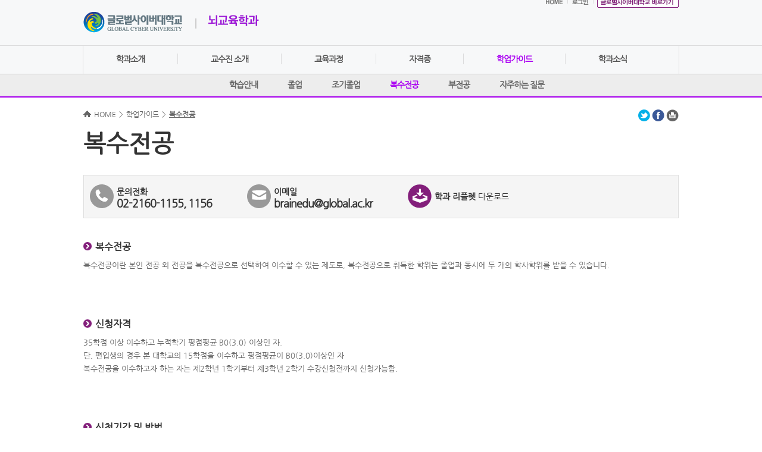

--- FILE ---
content_type: text/html; charset=UTF-8
request_url: https://brainedu.global.ac.kr/user/nd58222.do
body_size: 22900
content:













	   















<!DOCTYPE html>
<html lang="ko">
<head>
    <meta charset="utf-8">
    <meta http-equiv="X-UA-Compatible" content="IE=edge,chrome=1">
	<meta property="og:image" content="/resource/image/lang_K_logo.jpg">	
    

    <!-- <meta name="viewport" content="user-scalable=no, initial-scale=1.0, maximum-scale=1.0, minimum-scale=1.0, width=device-width"> -->
    <title>글로벌사이버대학교 뇌교육학과 - 복수전공</title>
	<script type="text/javascript">
var CTX = "";
</script>

<!-- stylesheet -->
<link media="screen"  rel="stylesheet" href="/resource/plugin/colorbox/colorbox.css" />
<link rel="stylesheet" href="/resource/plugin/impromptu/css/jquery-impromptu.3.3.min.css" type="text/css"  charset="utf-8"/>
<link rel="stylesheet" href="/resource/plugin/cluetip/jquery.cluetip.css" type="text/css"  charset="utf-8"/>
<link rel="stylesheet" href="/resource/plugin/ui/css/ui-lightness/jquery-ui-1.8.16.custom.css" />
<link rel="stylesheet" href="/resource/plugin/calendar/themes/base/ui.all.css" type="text/css"  charset="utf-8"/>
<link rel="stylesheet" href="/resource/plugin/validation/css/validationEngine.jquery.css" type="text/css"/>

<link rel="stylesheet" type="text/css" href="/resource/css/major/default.css">
<link rel="stylesheet" type="text/css" href="/resource/css/major/common.css?v=20251202">
<link rel="stylesheet" type="text/css" href="/resource/css/major/braincoaching_main.css?v=20251113">
<link rel="stylesheet" type="text/css" href="/resource/css/major/ceo_main.css?v=20251128">

<!-- script -->
<script type="text/javascript" src="/resource/js/jquery-1.8.3.min.js"></script>
<script type="text/javascript" src="/resource/js/jquery.placeholder.enhanced-1.5.js"></script>
<script type="text/javascript" src="/resource/js/major/common.js"></script>

<script type="text/javascript" src="/resource/js/jquery.selectboxes.js"></script>
<script type="text/javascript" src="/resource/js/jquery.blockUI.js"></script>
<script type="text/javascript" src="/resource/plugin/impromptu/js/jquery-impromptu.3.3.min.js"></script>
<script type="text/javascript" src="/resource/plugin/plupload/js/browserplus-min.js"></script>
<script type="text/javascript" src="/resource/plugin/plupload/js/plupload.full.js"></script>
<script type="text/javascript" src="/resource/plugin/cluetip/jquery.cluetip.js"></script>
<script type="text/javascript" src="/resource/plugin/colorbox/jquery.colorbox.js"></script>
<script type="text/javascript" src="/resource/plugin/validation/js/languages/jquery.validationEngine-en.js"  charset="utf-8"></script>
<script type="text/javascript" src="/resource/plugin/validation/js/jquery.validationEngine.js" charset="utf-8"></script>
<script type="text/javascript" src="/resource/js/script-common.js?v=20190102" ></script>
<script type="text/javascript" src="/resource/js/script-page.js" ></script>
<script type="text/javascript" src="/resource/js/script-process.js" ></script>
<script type="text/javascript" src="/resource/js/script-validation.js" ></script>
<script type="text/javascript" src="/resource/js/script-date.js" ></script>
<script type="text/javascript" src="/resource/js/kakao.link.js"></script>



<!---- 메인화면 롤링배너---->

<script type="text/javascript" src="/resource/js/jquery-3.3.1.min.js"></script>
<script src="https://cdn.jsdelivr.net/npm/bxslider@4.2.17/dist/jquery.bxslider.min.js"></script>

<script type="text/javascript" src="/resource/js/kbbc_slick.min.js"></script>
<script type="text/javascript" src="/resource/js/kbbc_main.js"></script>


 <script src="/resource/js/index.js"></script>

 
<script src="/resource/js/slick.js"></script>	
<script src="/resource/js/msliders.js"></script>

	
<!---- 메인화면 롤링배너---->



<script type="text/javascript">
jQuery.browser = {};
(function () {
    jQuery.browser.msie = false;
    jQuery.browser.version = 0;
    if (navigator.userAgent.match(/MSIE ([0-9]+)\./)) {
        jQuery.browser.msie = true;
        jQuery.browser.version = RegExp.$1;
    }
})();
</script>
	
	</head>	
	<body>
      <div id="viewport">	
      		<form id="frm" name="frm" method="post">
           <!-- s : 헤더 -->
      	   











<script type="text/javascript">

	    
	    
	    //location.href = 'http://brainedu.global.ac.kr/user/nd58222.do';
	    
	
</script>
<div class="header header_02  brainedu ">
    <div class="top">
        <div class="left">
            <h1 class="logo">
       			<a href="http://www.global.ac.kr/home/homeIndex.do"><img src="/resource/image/major/common/logo_02.gif" alt="글로벌사이버대학교"></a>
            </h1>
            <a href="http://brainedu.global.ac.kr/home/homeIndex.do" class="menu"><img src="/resource/image/major/brainedu/txt_header_menu.gif" alt="뇌교육학과"></a>
        </div>
	
	
        <!--언어선택-->
        <style>
            #google_translate_element label {display:none}
            .goog-te-gadget,
            .skiptranslate {font-size:0 !important;}
            .skiptranslate span {display:none}
            .skiptranslate > div {height:35px}
            .goog-te-gadget .goog-te-combo {margin:25px 0 0 -450px; width:170px;}
        </style>
        <div id="google_translate_element"></div>
        <script type="text/javascript">
            //구글 언어번역
            function googleTranslateElementInit() {
                new google.translate.TranslateElement({ pageLanguage: 'ko', autoDisplay: true}, 'google_translate_element');
            }
        </script>
        <script type="text/javascript" src="//translate.google.com/translate_a/element.js?cb=googleTranslateElementInit"></script>
        <!--언어선택-->
		
	
        <!---->
			<!----- 입학관련 배너-----
			<div  class="gobanner">
			<a href="http://go.global.ac.kr" title="2018학년도 1학기 신편입생 추가모집 : 2018.1.23.(화) ~ 2018.2.19.(월)입학지원센터 바로가기" target="_blank">
			<img src="/resource/image/major/common/go_banner.png"></a>
			</div>
			<!----- 입학관련 배너 ---->

        <div class="right_study">
            <a href="http://brainedu.global.ac.kr/home/homeIndex.do"><img src="/resource/image/major/common/txt_tnb_home.png" alt="HOME"></a><span></span>
            
                 <a href="https://brainedu.global.ac.kr/user/site/userLoginbrainedu.do?menuCode=brainedu"><img src="/resource/image/major/common/txt_tnb_login.png" alt="로그인"></a><span></span>
                  
            <a href="http://www.global.ac.kr"><img src="/resource/image/major/brainedu/btn_global.gif" alt="글로벌사이버대학교 바로가기"></a>         
			
			
        </div>
    </div>
    <div class="gnb_wrap">
        <ul class="gnb">
             
                  
		                 
		    	         <li>  
		    	            <a href="/user/nd83362.do" >학과소개</a>                              
		    	            
		    	            <ul class="sub_list">
		    	            
		    	            
		    	      
	    	       
	         
                  
		    	            <li>  
		    	            <a href="/user/nd83362.do" >학과소개</a>  
		    	            </li>			    	       
		    	      
	    	       
	         
                  
		    	            <li>  
		    	            <a href="/user/nd11675.do" >학과특징</a>  
		    	            </li>			    	       
		    	      
	    	       
	         
                  
		                 
	                           </ul>
	                     </li>
                         
		    	         <li>  
		    	            <a href="/user/nd87972.do" >교수진 소개</a>                              
		    	            
		    	            
		    	         </li>
		    	            
		    	      
	    	       
	         
                  
		                 
		    	         <li>  
		    	            <a href="/user/nd37368.do" >교육과정</a>                              
		    	            
		    	            <ul class="sub_list">
		    	            
		    	            
		    	      
	    	       
	         
                  
		    	            <li>  
		    	            <a href="/user/nd37368.do" >교육과정</a>  
		    	            </li>			    	       
		    	      
	    	       
	         
                  
		    	            <li>  
		    	            <a href="/user/nd53951.do" >과목소개</a>  
		    	            </li>			    	       
		    	      
	    	       
	         
                  
		    	            <li>  
		    	            <a href="/user/nd97178.do" >지구경영 (융합전공)</a>  
		    	            </li>			    	       
		    	      
	    	       
	         
                  
		                 
	                           </ul>
	                     </li>
                         
		    	         <li>  
		    	            <a href="/user/nd74393.do" >자격증</a>                              
		    	            
		    	            <ul class="sub_list">
		    	            
		    	            
		    	      
	    	       
	         
                  
		    	            <li>  
		    	            <a href="/user/nd74393.do" >국가자격증</a>  
		    	            </li>			    	       
		    	      
	    	       
	         
                  
		    	            <li>  
		    	            <a href="/user/nd93978.do" >국가공인자격증</a>  
		    	            </li>			    	       
		    	      
	    	       
	         
                  
		    	            <li>  
		    	            <a href="/user/nd24752.do" >민간자격증</a>  
		    	            </li>			    	       
		    	      
	    	       
	         
                  
		                 
	                           </ul>
	                     </li>
                         
		    	         <li>  
		    	            <a href="/user/nd39636.do"  class="on">학업가이드</a>                              
		    	            
		    	            <ul class="sub_list on">
		    	            
		    	            
		    	      
	    	       
	         
                  
		    	            <li>  
		    	            <a href="/user/nd39636.do" >학습안내</a>  
		    	            </li>			    	       
		    	      
	    	       
	         
                  
		    	            <li>  
		    	            <a href="/user/nd55954.do" >졸업</a>  
		    	            </li>			    	       
		    	      
	    	       
	         
                  
		    	            <li>  
		    	            <a href="/user/nd11722.do" >조기졸업</a>  
		    	            </li>			    	       
		    	      
	    	       
	         
                  
		    	            <li>  
		    	            <a href="/user/nd58222.do"  class="on">복수전공</a>  
		    	            </li>			    	       
		    	      
	    	       
	         
                  
		    	            <li>  
		    	            <a href="/user/nd43474.do" >부전공</a>  
		    	            </li>			    	       
		    	      
	    	       
	         
                  
		    	            <li>  
		    	            <a href="/user/nd8130.do" >자주하는 질문</a>  
		    	            </li>			    	       
		    	      
	    	       
	         
                  
		                 
	                           </ul>
	                     </li>
                         
		    	         <li>  
		    	            <a href="/user/nd33394.do" >학과소식</a>                              
		    	            
		    	            <ul class="sub_list">
		    	            
		    	            
		    	      
	    	       
	         
                  
		    	            <li>  
		    	            <a href="/user/nd33394.do" >학과소식</a>  
		    	            </li>			    	       
		    	      
	    	       
	         
	         		</ul>
	          </li>
        </ul>
        <div class="gnb_bg"></div>
    </div>

      
	
</div>		   
		   <!-- e : 헤더 -->
		   <div class="content content_02 clear_area brainedu">
            <!-- s : 내용 -->
                <div class="content_area">	          
				    
					        <div class="title_area">
			                    <div class="navi_area">
			                        <div class="navi">
			                            <a href="#" class="home">HOME</a><span>&gt;</span>
			                            <a href='/user/nd39636.do'>학업가이드</a><span>&gt;</span>
			                            <a href="#" class="now">복수전공</a>
			                        </div> 
			                        <div class="sns">
			                        
									
									
									
			                            <a href="#"><img src = "/resource/image/btn/sns_twitter.gif" alt="트위터" onclick="shareTwitter('https://brainedu.global.ac.kr/1084.su');"></a>
			                            <a href="#"><img src = "/resource/image/btn/sns_facebook.gif" alt="페이스북" onclick="shareFacebook('https://brainedu.global.ac.kr/1084.su');"></a>
			                            <!--  <a href="javascript:executeURLLink('글로벌사이버대학|뇌교육학과', '복수전공', 'https://brainedu.global.ac.kr/1084.su')"><img src="/resource/image/btn/sns_kakaotalk.gif" alt="카카오톡"></a> --> 
			                            <a href="#"><img src = "/resource/image/btn/sns_print.gif" alt="프린트" onclick = "printArea1()"></a>
			                        
			                        </div>
			                    </div>
			                    <h4 class="title">복수전공</h4> 
			                </div>
						
						
						       <!--// CMS CONTENT START //-->
						       <div class="brainedu">
   <div class="content_area">
      <h3 class="blindtext">본문</h3>
      <div class="contact_wrap">
         <p class="tel">
            <strong>문의전화</strong><span>02-2160-1155, 1156</span>
         </p>
         <p class="email">
            <strong>이메일</strong><span><a href="mailto:brainedu@global.ac.kr" target="_blank">brainedu@global.ac.kr</a></span>
         </p>
         <p class="down">
            <a title="새창열기" href="/resource/down/brainedu_leaflet_2026.pdf" target="_blank"><strong>학과 리플렛</strong> 다운로드</a>
         </p>
      </div>
      <p class="c_title">복수전공</p>
      <p class="text">복수전공이란 본인 전공 외 전공을 복수전공으로 선택하여 이수할 수 있는 제도로, 복수전공으로 취득한 학위는 졸업과 동시에 두 개의 학사학위를 받을 수 있습니다.</p>
      <div class="line80">&nbsp;</div>
      <p class="c_title">신청자격</p>
      <p class="text">35학점 이상 이수하고 누적학기 평점평균 B0(3.0) 이상인 자.<br />단, 편입생의 경우 본 대학교의 15학점을 이수하고 평점평균이 B0(3.0)이상인 자 </p>
      <p class="text">복수전공을 이수하고자 하는 자는 제2학년 1학기부터 제3학년 2학기 수강신청전까지 신청가능함. </p>
      <div class="line80">&nbsp;</div>
      <p class="c_title">신청기간 및 방법</p>
      <p class="text">공지된 기간 내 My page &gt; 학적변동신청 &gt; 복수전공에서 신청할 수 있습니다.</p>
      <p class="text">해당 복수전공 전공주임교수와 학부장의 승인을 득해야 합니다.</p>
      <div class="line80">&nbsp;</div>
      <p class="c_title">이수학점</p>
      <p class="stext">복수전공학과의 전공과목(전공필수 12학점 이상, 전공선택 33학점 이상)을 이수해야 합니다.</p>
      <p class="text">주전공과 9학점 까지에서 과목중복을 인정합니다.</p>
      <p class="text">복수전공으로 이수한 교과목은 평균 평점이 C0(2.0)이상이어야 합니다.</p>
      <div class="line80">&nbsp;</div>
      <p class="c_title">학위수여 </p>
      <p class="text">주전공과 복수전공의 졸업이수요건을 동시에 충족해야 합니다.</p>
      <p class="text">복수전공 자격심사 신청서를 제출하여 심사를 받아 통과되면 졸업시 주전공 학위와 복수전공을 병행 표기한 학위증을 수여받게 됩니다.</p>
      <div class="line80">&nbsp;</div>
      <div class="organi_book_list guide_book_list guide_book_list_02">
         <p class="text">
            <span class="grayline big"><strong>복수전공 이수 시 주의사항</strong></span>
         </p>
         <br />
         <ul>
            <li class="text">01. 부전공과 중복하여 신청할 수 없습니다.</li>
            <li class="text">02. 복수전공 신청을 하지 않으면. 복수전공 이수요건에 해당되어도 복수전공 심사를 하지 않습니다.</li>
            <li class="text">03. 복수전공 학과에서 특정 교과목을 복수전공 필수로 지정할 수 있습니다.</li>
            <li class="text">04. 복수전공 포기 또는 심사에서 불합격 시, 복수전공으로 취득한 학점은 주전공의 일반선택 과목으로 인정하여 졸업학점에 가산됩니다.</li>
            <li class="text">05. 복수전공 신청자가 별도의 포기의사가 없을 경우, 복수전공을 완전히 이수하기 전까지 졸업이 연기됩니다.</li>
         </ul>
      </div>
   </div>
</div>	
						       <!--// CMS CONTENT END //-->
						   			            
					   
				   </div>
	                <!-- container end-->	
	        </div>        
	                <!-- 공통 hidden 변수 시작 -->
			       	<input type="hidden" name="dmlType" id="dmlType" value="" />
			       	<!-- 공통 hidden 변수 끝-->
		    
			<!-- footer start-->
			









<div class="footer footer_02 brainedu">
    <div class="fnb_wrap"> 		
		<ul class="fnb">	
		<li><a href="https://brain-basedcounsel.global.ac.kr/home/homeIndex.do" target="_blank">뇌기반상담심리학과</a></li>
		<!--<li><a href="https://braincoaching.global.ac.kr/home/homeIndex.do" target="_blank">뇌기반감정코칭학과</a></li>-->
		<li><a href="http://meditationtherapy.global.ac.kr/home/homeIndex.do" target="_blank">명상치료학과</a></li>
		<li><a href="https://brainedu.global.ac.kr/home/homeIndex.do" target="_blank">뇌교육학과</a></li>
		<li><a href="https://cogsci.global.ac.kr/home/homeIndex.do" target="_blank">브레인트레이닝학과</a></li>
		<li><a href="https://broaden.global.ac.kr/home/homeIndex.do" target="_blank">방송연예학과</a></li>
		<li><a href="https://contents.global.ac.kr/home/homeIndex.do" target="_blank">미디어콘텐츠학과</a></li>								
		<li><a href="https://ai-english.global.ac.kr/home/homeIndex.do" target="_blank">AI영어학과</a></li>
		<li><a href="https://oriental.global.ac.kr/home/homeIndex.do" target="_blank">동양학과</a></li>
		<!--<li><a href="http://counsel.global.ac.kr/home/homeIndex.do" target="_blank">상담심리학과</a></li>-->
		<li><a href="https://sundoculture.global.ac.kr/home/homeIndex.do" target="_blank">선도문화학과</a></li>
		<li><a href="http://socialwelfare.global.ac.kr/home/homeIndex.do" target="_blank">사회복지학부</a></li>
		<li><a href="https://sports.global.ac.kr/home/homeIndex.do" target="_blank">스포츠건강학부</a></li>
		<li><a href="https://finance.global.ac.kr/home/homeIndex.do" target="_blank">재테크·자산관리학과</a></li>
		<li><a href="https://aifirst.global.ac.kr/home/homeIndex.do" target="_blank">AI융합학부</a></li>	
<!--    <li><a href="http://startup.global.ac.kr/home/homeIndex.do">1인창업경영학과</a></li>-->        
		</ul>
    </div>
	<div class="footer_box">
		<ul class="mid">
			<li>
				<p class="text">
					
						이메일 : <span>brainedu@global.ac.kr</span>
						
				</p>
			</li>
			<li>
				<p class="text">
					
						학과문의전화 : <span>02-2160-1155, 1156</span>
						
				</p>
			</li>
			<li>
				<p class="text">
					 수업장애센터 : <span>041-415-6120</span>
				</p>
			</li>

<li>
	
			<a href="https://blog.naver.com/gcubraineducation" title="블로그" target="_blank"><img src="/resource/image/btn/footer_n_blog.png" alt="블로그" width="23" height="24"></a>
			<a href="https://www.facebook.com/gcubrainedu/" title="페이스북" target="_blank"><img src="/resource/image/btn/footer_facebook.png" alt="페이스북" width="24" height="24"></a>
			<a href="https://www.youtube.com/playlist?list=PLYcdbvdiFpmbI03xMO0RaWWC0umn_mzQB" title="유튜브" target="_blank"><img src="/resource/image/btn/footer_google.png" alt="유튜브" width="23" height="24"></a>
		
		<!--- <a href="http://cafe.naver.com/gcu4you" title="네이버" target="_blank"><img src="/resource/image/btn/footer_naver.png" alt="네이버" width="24" height="24"></a>--->
</li>
		</ul>
		<div class="bottom">
			<p class="address">
				<span>천안본교</span> : (우)31228&nbsp;&nbsp;충청남도 천안시 동남구 목천읍 교천지산길 284-88 / 
				<span>서울학습관</span> : (우)06022&nbsp;&nbsp;서울특별시 강남구 압구정로32길 11 <br>
				Copyright ⓒ <strong>Global Cyber University.</strong> All rights reserved.</p>
			<ul class="util_list">
				<li><a href="http://www.global.ac.kr/user/nd9277.do">개인정보처리방침</a></li>
				<li><a href="http://www.global.ac.kr/user/nd90879.do">이메일무단수신거부</a></li>
			</ul>
		</div>
		<p class="footer_banner">
			
		</p>
	</div>
    
<!-- 네이버로그분석 25.06.12-->
<script type="text/javascript" src="//wcs.naver.net/wcslog.js"> </script> 
<script type="text/javascript"> 
if (!wcs_add) var wcs_add={};
wcs_add["wa"] = "s_4b2486237cf";
if (!_nasa) var _nasa={};
if(window.wcs){
wcs.inflow();
wcs_do();
}
</script>
<!-- 네이버로그분석-->    
    
</div> 
    <!-- e : 푸터 -->	
		    <!-- footer end -->
		     </form>	
		      
		    <form name = "dummy" id = "dummy">
			      <input type = "hidden" name = "uid" id = "uid">
				  <input type = "hidden" name = "p_process" id = "p_process">
				  <input type = "hidden" name = "v_homepage" id = "v_homepage" value="T">
				  <input type = "hidden" name = "menuCode" id = "menuCode">
				  <input type = "hidden" name = "referer" id = "referer">
			</form>	
			<iframe name="_ifm" width="0" height="0" border="0px" title="아이프레임"></iframe>	
		
	</div>
	</body>
</html>

	
<SCRIPT LANGUAGE="JavaScript">
//document.domain='global.ac.kr';
</SCRIPT>

--- FILE ---
content_type: text/css; charset=MS949
request_url: https://brainedu.global.ac.kr/resource/css/major/default.css
body_size: 3744
content:
@charset "utf-8";
/* INTLAB default css */
/* 폰트 */
@font-face {
  font-family: 'Nanum Gothic';
  font-style: normal;
  src: url('/resource/font/NanumGothic-Regular.eot');
  src: url('/resource/font/NanumGothic-Regular.eot?#iefix') format('embedded-opentype'), url('/resource/font/NanumGothic-Regular.woff2') format('woff2'), url('/resource/font/NanumGothic-Regular.woff') format('woff'), url('/resource/font/NanumGothic-Regular.ttf') format('truetype');
}
@font-face {
  font-family: 'Nanum Gothic Bold';
  font-style: normal;
  font-weight: normal;
  src: url('/resource/font/NanumGothic-Bold.eot');
  src: url('/resource/font/NanumGothic-Bold.eot?#iefix') format('embedded-opentype'), url('/resource/font/NanumGothic-Bold.woff2') format('woff2'), url('/resource/font/NanumGothic-Bold.woff') format('woff'), url('/resource/font/NanumGothic-Bold.ttf') format('truetype');
}
@font-face {
  font-family: 'Nanum Gothic ExBold';
  font-style: normal;
  font-weight: normal;
  src: url('/resource/font/NanumGothic-ExtraBold.eot');
  src: url('/resource/font/NanumGothic-ExtraBold.eot?#iefix') format('embedded-opentype'), url('/resource/font/NanumGothic-ExtraBold.woff2') format('woff2'), url('/resource/font/NanumGothic-ExtraBold.woff') format('woff'), url('/resource/font/NanumGothic-ExtraBold.ttf') format('truetype');
}

@font-face {
  font-family: 'Nanum Square ExBold';
  font-style: normal;
  font-weight: normal;
  src: url('/resource/font/NanumSquareEB.eot');
  src: url('/resource/font/NanumSquareEB.eot?#iefix') format('embedded-opentype'), url('/resource/font/NanumSquareEB.woff2') format('woff2'), url('/resource/font/NanumSquareEB.woff') format('woff'), url('/resource/font/NanumSquareEB.ttf') format('truetype');
}

html, body, div, span, object, iframe, h1, h2, h3, h4, h5, h6, p, blockquote, pre, a, abbr, address, big, cite, code, del, dfn, em, font, img, ins, q, s, samp, small, strike, strong, sub, sup, tt, var, b, u, i, dl, dt, dd, ol, ul, li, fieldset, form, label, legend, table, caption, tbody, tfoot, thead, tr, th, td 
{margin:0; padding:0; font-family:"Nanum Gothic", '돋움', dotum, Arial,Trebuchet MS, Helvetica, sans-serif;}

html{line-height:0; height:100%;} /* opera 10 */
body{height:100%; font-size:0.75em; line-height:1.3; background:#fff; color:#333; font-family:"Nanum Gothic", '돋움', dotum, Arial,Trebuchet MS, Helvetica, sans-serif; -webkit-print-color-adjust: exact;-webkit-text-size-adjust:none;}

/* -webkit-text-size-adjust:none; 아이폰 외 세로 방향 전환시 폰트 변화 없음 지정 */

table{border-collapse:collapse; border-spacing:0;}
table caption{
/* width:0; height:0; overflow:hidden; font-size:0; line-height:0;*/
position: absolute;
top: -9999px;
left: -9999px;
}

h1, h2, h3, h4, h5, h6{font-size:100%; margin:0; padding:0;}

img, fieldset, button{border:0 solid transparent;}
button img{display:none;}

ol, ul{list-style:none;}
blockquote, q{quotes:none;}
hr{display:none;}

a:link, a:visited{color:#444; text-decoration:none;}
a:hover{color:#333; text-decoration:none;}
a:active{color:#333; text-decoration:none;}

textarea{overflow:auto;}
html:first-child select{padding-right:6px; height:20px;} /* Opera 9 & Below Fix */
option{padding-right:6px;} /* Firefox Fix */
legend{position:absolute; top:0; left:0; width:0; height:0; overflow:hidden; visibility:hidden; font-size:0; line-height:0;}

/* 보이지 않는 텍스트 */
.blindtext {visibility:visible; width:0; height:0; overflow:hidden; font-size:0; line-height:0; text-indent:-3000em; position:absolute;}
.blind{visibility:visible; width:0; height:0; overflow:hidden; font-size:0; line-height:0; text-indent:-3000em; position:absolute;}





--- FILE ---
content_type: text/css; charset=MS949
request_url: https://brainedu.global.ac.kr/resource/css/major/common.css?v=20251202
body_size: 230063
content:
/* reset */
html, body, div, span, object, iframe, h1, h2, h3, h4, h5, h6, p, blockquote, pre, a, abbr, address, big, cite, code, del, dfn, em, font, img, ins, q, s, samp, small, strike, strong, sub, sup, tt, var, b, u, i, dl, dt, dd, ol, ul, li, fieldset, form, label, legend, table, caption, tbody, tfoot, thead, tr, th, td{font-family:"Nanum Gothic"}
.clear_area:before,.clear_area:after{content:" ";display:table}
.clear_area:after{clear:both}
.clear_area{*zoom:1}
.clear_line{clear:both}
#viewport{min-width:1236px;}
.container{margin:0 auto;width:956px}
.blind{visibility:visible; width:0; height:0; overflow:hidden; font-size:0; line-height:0; text-indent:-3000em; position:absolute;}

/* ??? */
.header{position:relative;margin:0 auto;margin-bottom:27px;width:956px;z-index:10;text-align:center;}
.header .top{height:76px;padding:0 10px;}
.header .top .left{float:left}
.header .top .left img{display:block}
.header .top .left .logo{float:left;margin:23px 13px 0 0}


.header .top .gobanner {float:left;margin:0  0 0 10px;} /* 프로모션형 전공홈페이지 입학사이트 바로가기 이미지 11.17  */
.header  .gobanner2 {float:right;margin:0  -130px 0 ;position:relative;} /*  블로그형 전공홈페이지 입학사이트 바로가기 이미지 11.17  */
.header .facebook_ba {float:right;margin:190px -131px 0 ;position:relative;} /*  뇌교육전공 페이스북 배너  09.21*/

.header .top .left .menu{float:left;margin-top:25px}
.header .top .right{float:right; margin-top:25px;}
.header .top .right a{float:left;height:20px;line-height:20px}
.header .top .right img{vertical-align:middle}
.header .top .right span{float:left;margin:6px 6px 0 6px;width:1px;height:8px;background:#dcdcdd}

.header .top .right_study{float:right; margin-top:-8px;}
.header .top .right_study a{float:left;height:20px;line-height:20px}
.header .top .right_study img{vertical-align:middle}
.header .top .right_study span{float:left;margin:6px 6px 0 6px;width:1px;height:8px;background:#dcdcdd}

.header .visual{position:relative;width:956px;height:265px;text-align:center;}
.header .visual .text_wrap{position:absolute;left:0;top:0;padding:50px 0 0 45px;width:911px;height:215px;z-index:20}
.header .visual .title{margin-bottom:10px;line-height:50px;font-size:50px;color:#fff;text-indent:-3px;font-weight:normal}
.header .visual .sub_title{margin-bottom:36px;line-height:30px;font-size:23px;color:#fff}
.header .visual .text{line-height:20px;font-size:14px;color:#fff}

/* 2016.01.*/
.slide_header .visual {position:relative;border-bottom:1px solid #ccc} 
.slide_header .visual .control_area00{margin:0 auto;width:1000px}
.slide_header .visual .control_area{position:absolute;*left:300px;top:10px;z-index:100;width:250px;float:left;}
.slide_header .visual .control_area a{display:block;text-indent:-9999px;background:url("/resource/image/btn/slide_control.png") no-repeat}
.slide_header .visual .control_area .thumb{float:left;padding-top:2px;margin-right:10px}
.slide_header .visual .control_area .thumb .bx-pager-item{float:left;margin-right:5px}
.slide_header .visual .control_area .thumb a{width:14px;height:14px;background-position:-29px -3px}
.slide_header .visual .control_area .thumb .active{width:24px;background-position:0 -3px}
.slide_header .visual .control_area .btn_play{float:left;margin-right:5px;width:16px;height:16px;background-position:-50px 0}
.slide_header .visual .control_area .btn_stop{float:left;width:16px;height:16px;background-position:-72px 0}
.slide_header .visual .slide{position:relative;width:100%;overflow:hidden;z-index:10}
.slide_header .visual .slide li{position:relative;width:100%}
.slide_header .visual .slide li.item{display:none}
.slide_header .visual .slide li.item:first-child{display:block}
.slide_header .visual .slide .bg{display:block;width:100%}
.slide_header .visual .slide .text{position:absolute;left:53px;top:110px;font-size:10px;z-index:20}
.slide_header .visual .slide .text_wrap{position:relative;padding:15px}
.slide_header .visual .slide .text_wrap .text_bg{position:absolute;left:0;top:0;right:0;bottom:0;background:#fff;z-index:-1}
.slide_header .visual .slide .sub_title{margin-bottom:2%;letter-spacing:-1px}
.slide_header .visual .slide .title{margin-bottom:4%;font-family: 'Nanum Gothic Bold';text-indent:-2px;letter-spacing:-1px}
.slide_header .visual .slide .btn_info{display:block;margin:10px 0 0 0}
.slide_header .visual .slide .slide_txt{position:absolute;right:20px;bottom:20px;z-index:20}

/* 2016.01.*/

.header_02{margin:0;width:auto;height:auto;background:#f7f8f9;}
.header_02 .top .left .logo{margin:20px 18px 0 0}
.header_02 .gnb_wrap{position:relative;border-top:1px solid #dcdcdd;}
.header_02 .gnb{position:relative;padding-top:13px;height:34px;border-left:1px solid #dcdcdd;border-right:1px solid #dcdcdd;}
.header_02 .gnb li{float:left;padding-left:70px;margin-left:70px;border-left:1px solid #dcdcdd;}
.header_02 .gnb li .sub_list{z-index:2000}
.header_02 .gnb_wrap .gnb li:first-child{margin:0;border:0;}
.header_02 .gnb a{font-size:14px;color:#555;font-weight:700;}
.header_02 .visual{position:relative;width:100% !important;height:400px;z-index:10;margin-bottom:20px !important;text-align:center;}
.header_02 .visual img{width:1000px;text-align:center;} /* display:block; 속성 제외 */
.header_02 .top, .header_02 .gnb{margin:0 auto;width:1000px;}
@media \0screen { 
.header_02 .gnb { width:1040px; } 
}

.header_02.ctl .visual{height:400px;background:url("/resource/image/major/ctl/ctl_main_bg.jpg") no-repeat;background-size:cover; background-position-y:center;}/*  교수학습지원센터 비쥬얼 백그라운드*/

.header_02.counseling .visual{height:400px;background:url("/resource/image/major/counseling/counseling_main_bg.jpg") no-repeat;background-size:cover; background-position-y:center;}/*  뇌기반상담심리센터 비쥬얼 백그라운드*/

.header_02.meditationtherapy .visual{height:400px;background:url("/resource/image/major/meditationtherapy/meditationtherapy_main_bg.jpg") no-repeat;background-size:cover; background-position-y:center;}/*  명상치료학과 비쥬얼 백그라운드*/

.header_02.cogsci .visual{height:400px;background:url("/resource/image/major/cogsci/cogsci_main_bg.jpg") no-repeat;background-size:cover; background-position-y:center;}/*  브레인트레이닝학과 비쥬얼 백그라운드*/

.header_02.sundoculture .visual{height:400px;background:url("/resource/image/major/sundoculture/sundoculture_main_bg.jpg") no-repeat;background-size:cover; background-position-y:center;}/*  선도문화학과 비쥬얼 백그라운드*/

.header_02.career .visual{height:400px;background:url("/resource/image/major/career/career_main_bg.jpg") no-repeat;background-size:cover; background-position-y:center;}/*  취창업 비쥬얼 백그라운드*/

.header_02.socialwelfare .visual{text-align:center;height:400px;background:url("/resource/image/major/socialwelfare/socialwelfare_main_bg.jpg") no-repeat ;background-size:cover; background-position-y:center;}/*  사회복지전공 비쥬얼 백그라운드*/

.header_02.supportcenter .visual{text-align:center;height:400px;background:url("/resource/image/major/supportcenter/supportcenter_main_bg.jpg") no-repeat ;background-size:cover; background-position-y:center;}/*장애학생지원센터 비쥬얼 백그라운드*/

.header_02.counsel .visual{text-align:center;height:400px;background:url("/resource/image/major/counsel/counsel_main_bg.jpg") no-repeat ;background-size:cover; background-position-y:center;}/*  상담심리 비쥬얼 백그라운드*/

.header_02.silverwelfare .visual{height:400px;background:url("/resource/image/major/silverwelfare/silverwelfare_main_bg.jpg") no-repeat;background-size:cover; background-position-y:center;}/*  실버복지전공 비쥬얼 백그라운드*/

.header_02.business .visual{height:400px;background:url("/resource/image/major/business/business_main_bg.jpg") no-repeat;background-size:cover; background-position-y:center;}/*  비즈니스전공 비쥬얼 백그라운드*/

.header_02.business .visual{height:400px;background:url("/resource/image/major/marketing/marketing_main_bg.jpg") no-repeat;background-size:cover; background-position-y:center;}/*  융합경영학과 비쥬얼 백그라운드*/

.header_02.contents .visual{height:400px;background:url("/resource/image/major/contents/contents_main_bg_250702.jpg") no-repeat;background-size:cover; background-position-y:center;}/* 콘텐츠기획전공 비쥬얼 백그라운드*/

.header_02.marketing .visual{height:400px;background:url("/resource/image/major/marketing/marketing_main_bg.jpg") no-repeat;background-size:cover; background-position-y:center;}/* 마케팅전공 비쥬얼 백그라운드*/

.header_02.license .visual{height:400px;background:url("/resource/image/major/license/license_main_bg.jpg") no-repeat;background-size:cover; background-position-y:center;}/* 자격증 비쥬얼 백그라운드*/

.header_02.sports .visual{height:400px;background:url("/resource/image/major/sports/sports_main_bg.jpg") no-repeat;background-size:cover; background-position-y:center;}/* 생활스포츠건강학전공 비쥬얼 백그라운드*/

.header_02.brainedu .visual{height:400px;background:url("/resource/image/major/brainedu/brainedu_main_bg.jpg") no-repeat;background-size:cover; background-position-y:center;}/* 뇌교육융합학과 비쥬얼 백그라운드*/

.header_02.aifirst .visual{background:url("/resource/image/major/aifirst/aifirst_main_bg.jpg") no-repeat; background-size:cover; background-position-y:center;}/* AI융합학과 비쥬얼 백그라운드*/

.header_02.braincoaching .visual{height:670px;background:url("/resource/image/major/braincoaching/braincoaching_main_bg.jpg") no-repeat;background-size:cover; background-position-y:center;}/* 뇌기반감정코칭학과 비쥬얼 백그라운드*/

/*.header_02.brain-basedcounsel .visual{height:670px;background:url("/resource/image/major/brain-basedcounsel/brain-basedcounsel_main_bg.jpg") no-repeat;background-size:cover; background-position-y:center;}*//* 뇌기반상담심리학과 비쥬얼 백그라운드*/

.header_02.english .visual{text-align:center;height:400px; background:url("/resource/image/major/english/english_main_bg.jpg") no-repeat ;background-size:cover; background-position-y:center; }/*  실용영어학과 비쥬얼 백그라운드*/

.header_02.oriental .visual{text-align:center;height:400px; background:url("/resource/image/major/oriental/oriental_main_bg.jpg") no-repeat ;background-size:cover; background-position-y:center;}/*  동양학과 비쥬얼 백그라운드*/

.contents .visual_box .visual{width:1200px;}
.contents .visual_box .visual img{position:static;width:1200px;margin-left:0;}

/*뇌기반감정코칭학과 팝업*/
#mov_popup_brc {width:500px; height:710px; position:absolute; top:30px; left:50%; margin-left:80px; text-align:center; *border:2px solid #a0a0a0 ;z-index:901;}
#mov_popup_brc img{padding:0px;}
#mov_popup_brc .btn{margin-top:0px;}
#close_brc{height:20px;font-size:15px; padding:3px;background:#dbdbdb;color:#FFF;font-family: 'Nanum Gothic Bold';text-align:center;top:40px;margin-top:0px;}
#close_brc a:link {color:#FFF;}

#mov_popup_brc2 {width:500px; height:500px; position:absolute; top:30px; left:50%; margin-left:-590px; text-align:center; *border:2px solid #a0a0a0 ;z-index:901;}
#mov_popup_brc2 img{padding:0px;}
#mov_popup_brc2 .btn{margin-top:0px;}
#close_brc{height:20px;font-size:15px; padding:3px;background:#dbdbdb;color:#FFF;font-family: 'Nanum Gothic Bold';text-align:center;top:40px;margin-top:0px;}
#close_brc a:link {color:#FFF;}

/*뇌기반감정코칭학과 팝업*/

/* s :방영과 팝업 */
#mov_popup2 {width:400px; height:420px; background:#0a1527; position:absolute; top:-350px; left:300px; text-align:center; *border:2px solid #a0a0a0 ;z-index:20;}
#mov_popup2 img{padding:20px;}
#mov_popup2 .btn{margin-top:20px;}
#close{height:20px;font-size:15px; padding:3px;background:#999; color:#FFF;font-family: 'Nanum Gothic Bold';text-align:center;top:40px;margin-top:25px;}
#close a:link {color:#FFF;}

#mov_popup3 {width:400px; height:420px; background:#174571;position:absolute; top:-350px; left:520px; text-align:center; *border:2px solid #a0a0a0 ;z-index:20;}
#mov_popup3 img{padding:20px;}
#mov_popup3 .btn{margin-top:20px;}
#close2{height:20px;font-size:15px; padding:3px;background:#5e5e5e;color:#FFF;font-family: 'Nanum Gothic Bold';text-align:center;top:40px;margin-top:25px;}
#close2 a:link {color:#FFF;}

/*스포츠건강학과*/
#img_popup_sports {width:500px; height:632px;position:absolute; top:-400px; left:500px; text-align:center; /*border:1px solid #9b9b99*/ ;z-index:100;}
#img_popup_sports img{padding:0px;}
#img_popup_sports .btn{margin-top:0px;}
#close3{height:30px;font-size:15px; padding-top:10px;background:#999;color:#FFF;font-family: 'Nanum Gothic Bold';text-align:center;margin:-4px 0 0 0;}
#close3 a:link {color:#FFF;}
/*스포츠건강학과*/

/*브레인트레이닝 학과*/
#img_popup_cogsci {width:500px; height:707px;position:absolute; top:-400px; left:510px; text-align:center; /*border:1px solid #9b9b99*/ ;z-index:100;}
#img_popup_cogsci img{padding:0px;}
#img_popup_cogsci .btn{margin-top:0px;}
#close5{height:30px;font-size:15px; padding-top:10px;background:#ccc;color:#FFF;font-family: 'Nanum Gothic Bold';text-align:center;margin:-4px 0 0 0;}
#close5 a:link {color:#FFF;}

#img_popup_cogsci_2 {width:500px; height:707px;position:absolute; top:-400px; left:0px; text-align:center; /*border:1px solid #9b9b99*/ ;z-index:100;}
#img_popup_cogsci_2 img{padding:0px;}
#img_popup_cogsci_2 .btn{margin-top:0px;}
#close5{height:30px;font-size:15px; padding-top:10px;background:#ccc;color:#FFF;font-family: 'Nanum Gothic Bold';text-align:center;margin:-4px 0 0 0;}
#close5 a:link {color:#FFF;}

/*브레인트레이닝 학과*/


/*사회복지학부*/
#img_popup {width:500px; height:718px;position:absolute; top:-400px; left:20px; text-align:center; /*border:1px solid #9b9b99;*/ z-index:100;}
#img_popup img{padding:0px;}
#img_popup .btn{margin-top:0px;}

/*동양학과*/
#img_popup_oriental {width:500px; height:707px;position:absolute; top:-400px; left:20px; text-align:center; border:1px solid #9b9b99 ;z-index:100;}
#img_popup_oriental img{padding:0px;}
#img_popup_oriental .btn{margin-top:0px;}

/*명상치료*/
#img_popup_meditationtherapy {width:500px; height:707px;position:absolute; top:-400px; left:20px; text-align:center; border:1px solid #9b9b99 ;z-index:100;}
#img_popup_meditationtherapy img{padding:0px;}
#img_popup_meditationtherapy .btn{margin-top:0px;}

/*AI미래*/
#img_popup_aifirst {width:500px; height:707px;position:absolute; top:-400px; left:20px; text-align:center; border:1px solid #9b9b99 ;z-index:100;}
#img_popup_aifirst img{padding:0px;}
#img_popup_aifirst .btn{margin-top:0px;}

/*뇌교육*/
#img_popup_brainedu {width:500px; height:707px;position:absolute; top:-400px; left:20px; text-align:center; border:1px solid #9b9b99 ;z-index:100;}
#img_popup_brainedu img{padding:0px;}
#img_popup_brainedu .btn{margin-top:0px;}

/*경영학부*/
#img_popup_finance {width:500px; height:707px;position:absolute; top:-400px; left:20px; text-align:center; border:1px solid #9b9b99 ;z-index:100;}
#img_popup_finance img{padding:0px;}
#img_popup_finance .btn{margin-top:0px;}

/*실용경영학부*/
#img_popup_marketing {width:500px; height:686px;position:absolute; top:-400px; left:20px; text-align:center; border:1px solid #9b9b99 ;z-index:100;}
#img_popup_marketing img{padding:0px;}
#img_popup_marketing .btn{margin-top:0px;}

/*실용영어학과*/
#img_popup_english {width:500px; height:707px;position:absolute; top:-400px; left:20px; text-align:center; border:1px solid #9b9b99 ;z-index:100;}
#img_popup_english img{padding:0px;}
#img_popup_english .btn{margin-top:0px;}

/*융합콘텐츠학과*/
#img_popup2 {width:500px; height:607px;position:absolute; top:-400px; left:20px; text-align:center; border:1px solid #9b9b99 ;z-index:100;}
#img_popup2 img{padding:0px;}
#img_popup2 .btn{margin-top:0px;}

#img_popup3 {width:400px; height:441px;position:absolute; top:-400px; left:600px; text-align:center; /*border:1px solid #9b9b99 ;*/z-index:100;}
#img_popup3 img{padding:0px;}
#img_popup3 .btn{margin-top:0px;}

#close4{height:30px;font-size:15px; padding-top:10px;background:#5e5e5e;color:#FFF;font-family: 'Nanum Gothic Bold';text-align:center;margin:-4px 0 0 0;}
#close4 a:link {color:#FFF;}
#close5{height:30px;font-size:15px; padding-top:10px;background:#5e5e5e;color:#FFF;font-family: 'Nanum Gothic Bold';text-align:center;margin:-4px 0 0 0;}
#close5 a:link {color:#FFF;}
/*융합콘텐츠학과*/


/*사회복지학부*/
#img_popup_socialwelfare {width:500px; height:441px;position:absolute; top:-400px; left:500px; text-align:center; /*border:1px solid #9b9b99 ;*/z-index:100;}
#img_popup_socialwelfare img{padding:0px;}
#img_popup_socialwelfare .btn{margin-top:0px;}
/*사회복지학부*/


/*교수학습지원센터*/
#ctl_img_popup1 {width:500px; height:435px;position:absolute; top:-400px; left:20px; text-align:center; border:1px solid #9b9b99 ;z-index:100;}
#ctl_img_popup1 img{padding:0px;}
#ctl_img_popup1 .btn{margin-top:0px;}

#ctl_img_popup2 {width:400px; height:295px;position:absolute; top:-400px; left:600px; text-align:center; border:1px solid #9b9b99 ;z-index:100;}
#ctl_img_popup2 img{padding:0px;}
#ctl_img_popup2 .btn{margin-top:0px;}

#close4{height:30px;font-size:15px; padding-top:10px;background:#CCCCCC;color:#fff;font-family: 'Nanum Gothic Bold';text-align:center;margin:-4px 0 0 0;}
#close4 a:link {color:#FFF;}
#close5{height:30px;font-size:15px; padding-top:10px;background:#CCCCCC;color:#fff;font-family: 'Nanum Gothic Bold';text-align:center;margin:-4px 0 0 0;}
#close5 a:link {color:#FFF;}

	/* 탭형태 메뉴 */
.content_area .tnb {padding-left: 1px;overflow: hidden;margin-bottom:40px;border-bottom: 1px solid #d2d2d2;background:#f2f2f2;}
.content_area .tnb li {position: relative;float: left;margin-left: -1px;z-index: 10;min-width: 15%;font-weight:400; font-size:15px;}
.content_area .tnb .on {z-index: 20;font-weight:500}
.content_area .tnb a {display: block;text-align: center;height: 36px;line-height: 36px;text-align: center;color: #333;border: 1px solid #d2d2d2;background:#ededed;white-space: nowrap;padding: 0px 5px;margin-bottom:-1px;}
.content_area .tnb .on a {border-top: 2px solid #04cf5c;border-bottom: 0;background: #fff; font-size:15px; font-weight: bold;}

	/* 탭형태 메뉴 */
.supportcenter .tnb {padding-left: 1px;overflow: hidden;margin-bottom:40px;border-bottom: 1px solid #d2d2d2;background:#f2f2f2;}
.supportcenter .tnb li {position: relative;float: left;margin-left: -1px;z-index: 10;min-width: 15%;font-weight:400; font-size:15px;}
.supportcente .tnb .on {z-index: 20;font-weight:500}
.supportcenter .tnb a {display: block;text-align: center;height: 36px;line-height: 36px;text-align: center;color: #333;border: 1px solid #d2d2d2;background:#ededed;white-space: nowrap;padding: 0px 5px;margin-bottom:-1px;}
.supportcenter .tnb .on a {border-top: 2px solid #ff9900;border-bottom: 0;background: #fff; font-size:15px; font-weight: bold;}


/*상세페이지 인용문구*/
.honor_sub .contact_wrap2 .testimonial-quote {                                 
    position: relative;
    font-size: 16px;                                                                   
}
.honor_sub .contact_wrap2 .testimonial-quote.right img {
    left: auto;
    right: 0;
	margin-top: 30px;
}
/*오른쪽이미지*/
.honor_sub .contact_wrap2 .testimonial-quote img {                             
    border: 3px solid #04cf5c;                        
    border-radius: 50%;
    display: block;
    width: 120px;                                
    height: 120px;                                  
    position: absolute;
    top: -.2em;                                   
    left: 0;                                          
}
.honor_sub .contact_wrap2 .testimonial-quote .quote-container {
    padding-left: 160px;
}
.honor_sub .contact_wrap2 .testimonial-quote.right .quote-container {
    padding-left: 0;
    padding-right: 160px;
}
/*왼쪽글*/
.honor_sub .contact_wrap2 .testimonial-quote .ejblockquote {                
    border: 0;
    margin: 0;
    padding-top: 30px;
    background: none;
    color: gray;                                    
    font-family: Georgia, serif;                     
    font-size: 0.9em;                                 
    font-style: italic;                               
    line-height: 1.7 !important;                      
    margin: 0;
    position: relative;
    text-shadow: 0 1px white;                         
    z-index: 600;
}
.honor_sub .contact_wrap2 .testimonial-quote .ejblockquote p {
    color: #75808a;
    line-height: 1.6 !important;
}
/*오른쪽글*/
.honor_sub .contact_wrap2 .testimonial-quote .ejblockquote p:before {  
    content: '\201C';
    color: #d1f7e2;                                 
    font-size: 15em;                                    
    font-weight: 700;                               
    opacity: .3;
    position: absolute;
    top: -.4em;                                   
    left: -.2em;                                  
    text-shadow: none;                                
    z-index: -300;
}
.honor_sub .contact_wrap2 .testimonial-quote .ejblockquote * {
    box-sizing: border-box;
}
.honor_sub .contact_wrap2 .testimonial-quote cite {                            
    color: gray;                                    
    display: block;
    font-size: .8em;
	margin-top: 20px;
}
.honor_sub .contact_wrap2 .testimonial-quote.right cite {
    text-align: right;
}
.honor_sub .contact_wrap2 .testimonial-quote cite span {              
    color: #5e5e5e;                       
    font-size: 1.2em;                     
    font-style: normal;
    font-weight: 700;                      
    letter-spacing: 1px;                           
    text-transform: uppercase;
    text-shadow: 0 1px white;                         
}


/*연혁*/
  .ctl_history h2 {position: relative; font-size:33px; line-height: 1;}
  .ctl_history h2:before {
    content:""; position: absolute;
    left:-48px; top:50%; transform: translateY(-50%);
    width: 17px; height: 17px; border-radius: 100%;
    background:#fff; border: 5px solid #04cf5c;
    box-sizing: border-box;}

  .ctl_history div {position: relative; padding: 0 0 0 48px;}
  .ctl_history div:before { content:""; position:absolute; left:8px; top:0; width: 2px; height:100%; background:#ddd;}
  .ctl_history div:first-child:before { top:10px; height:calc(100% - 10px);}
  .ctl_history ol { padding: 20px 0 74px; }
  .ctl_history li {font-size:14px; color:#000; line-height:29px; } 

/*교수학습지원센터*/


/* s : 기사 팝업*/


/* s : sns 배너 */

#sns_banner {width:160px; height:35px; position:absolute; top:10px; left:1030px; z-index:200;float:right;}
#sns_banner img{padding-bottom:10px;}

#sns_banner_startup {width:160px; height:35px; position:absolute; top:650px; left:1600px; z-index:99999; float:right;}
#sns_banner_startup img{padding-bottom:10px;}

#sns_banner_braincoaching {width:160px; height:35px; position:absolute; top:650px; left:1600px; z-index:99999; float:right;}
#sns_banner_braincoaching img{padding-bottom:10px;}

#sns_banner_brain-basedcounsel {width:160px; height:35px; position:absolute; top:650px; left:1600px; z-index:99999; float:right;}
#sns_banner_brain-basedcounsel img{padding-bottom:10px;}

.header_02 .gnb .sub_list{display:none;position:absolute;left:30px;top:47px;height:36px;z-index:99999;}
.header_02 .gnb .sub_list.on{display:block}
.header_02 .gnb_wrap .gnb li .sub_list li{margin:0;padding:0 25px;height:36px;line-height:36px;border:0;}
.header_02 .gnb .sub_list li:first-child{padding-left:0!important;z-index:2000}
.header_02 .gnb .sub_list a{font-size:13px;color:#666;z-index:2000}
.header_02 .gnb .sub_list a.on, .header_02 .gnb .sub_list a:hover{color:#333;font-weight:700;}
/*.header_02 .gnb_wrap.on{height:84px}*/
.header_02 .gnb_wrap .gnb_bg{width:100%;height:36px;border-top:1px solid #ccc;border-bottom:1px solid #ccc;background:#ededed;z-index:1000;}

.header_02.header_index .gnb_wrap .gnb_bg{display:none;position:absolute;left:0;top:47px;right:0;bottom:0;width:100%;}
.header_02.header_index .gnb_wrap .gnb_bg.on{display:block}

.header_02.socialwelfare .gnb li{padding-left:25px;margin-left:28px}
.header_02.socialwelfare .gnb a.on, .header_02.socialwelfare .gnb a:hover{color:#409013}
.header_02.socialwelfare .gnb_wrap{border-bottom:2px solid #409013}

/*.header_02.sports .gnb li{padding-left:53px;margin-left:55px}
.header_02.sports .gnb a.on, .header_02.sports .gnb a:hover{color:#003ca0}
.header_02.sports .gnb_wrap{border-bottom:2px solid #003ca0}
*/

.header_02.sports{/*z-index:99999;*/}
.header_02.sports .gnb li{padding-left:55px;margin-left:55px;}
.header_02.sports .gnb a.on, ..header_02.sports .gnb a:hover{color:#003ca0;}
.header_02.sports .gnb a{letter-spacing:-1px;}
.header_02.sports .gnb_wrap{border-bottom:2px solid #003ca0;z-index:99999;}

.header_02.braincoaching{z-index:99999;}
.header_02.braincoaching .gnb li{padding-left:58px;margin-left:50px;}
.header_02.braincoaching .gnb a.on, .header_02.braincoaching .gnb a:hover{color:#c3d52b;}
.header_02.braincoaching .gnb a{font-size:14px;letter-spacing:-1px;}
.header_02.braincoaching .gnb_wrap{border-bottom:2px solid #c3d52b;z-index:99999;}

.header_02.brain-basedcounsel{z-index:99999;}
.header_02.brain-basedcounsel .gnb li{padding-left:90px;margin-left:50px;}
.header_02.brain-basedcounsel .gnb a.on, .header_02.brain-basedcounsel .gnb a:hover{color:#c3d52b;}
.header_02.brain-basedcounsel .gnb a{font-size:14px;letter-spacing:-1px;}
.header_02.brain-basedcounsel .gnb_wrap{border-bottom:2px solid #c3d52b;z-index:99999;}

.header_02.ai-english{z-index:99999;}
.header_02.ai-english .gnb li{padding-left:55px;margin-left:55px;}
.header_02.ai-english .gnb a.on, .header_02.ai-english .gnb a:hover{color:#c9a0fa;}
.header_02.ai-english .gnb a{font-size:14px;letter-spacing:-1px;}
.header_02.ai-english .gnb_wrap{border-bottom:2px solid #c9a0fa;z-index:99999;}

.header_02.startup{z-index:99999;}
.header_02.startup .gnb li{padding-left:50px;margin-left:50px;}
.header_02.startup .gnb a.on, .header_02.startup .gnb a:hover{color:#0bade9;}
.header_02.startup .gnb a{font-size:14px;letter-spacing:-1px;}
.header_02.startup .gnb_wrap{border-bottom:2px solid #0bade9;z-index:99999;}

/*.header_02.ctl{z-index:99999;}*/
.header_02.ctl .gnb li{padding-left:29px; margin-left:33px;}
.header_02.ctl .gnb a.on, .header_02.ctl .gnb a:hover{color:#04cf5c;}
.header_02.ctl .gnb a{font-size:14px; letter-spacing:-1px;}
.header_02.ctl .gnb_wrap{border-bottom:2px solid #04cf5c; z-index:99999;}

.header_02.career .gnb li{padding-left:100px; margin-left:90px;}
.header_02.career .gnb a.on, .header_02.career .gnb a:hover{color:#980000;}
.header_02.career .gnb a{font-size:14px; letter-spacing:-1px;}
.header_02.career .gnb_wrap{border-bottom:2px solid #980000; z-index:99999;}

.header_02.counseling{z-index:99999;}
.header_02.counseling .gnb li{padding-left:90px; margin-left:100px;}
.header_02.counseling .gnb a.on, .header_02.counseling .gnb a:hover{color:#5fd71e;}
.header_02.counseling .gnb a{font-size:14px; letter-spacing:-1px;}
.header_02.counseling .gnb_wrap{border-bottom:2px solid #5fd71e; z-index:99999;}
.header_02.counseling .gnb_wrap .gnb li{padding:0 53px; margin-left:0px;}

.header_02.supportcenter{z-index:99999;}
.header_02.supportcenter .gnb li{padding-left:90px; margin-left:100px;}
.header_02.supportcenter .gnb a.on, .header_02.supportcenter .gnb a:hover{color:#ff9900;}
.header_02.supportcenter .gnb a{font-size:14px; letter-spacing:-1px;}
.header_02.supportcenter .gnb_wrap{border-bottom:2px solid #ff9900; z-index:99999;}
.header_02.supportcenter .gnb_wrap .gnb li{padding:0 90px; margin-left:0px;}

/*.header_02.brainedu{z-index:99999;}*/
.header_02.brainedu .gnb li{padding-left:90px; margin-left:100px;}
.header_02.brainedu .gnb a.on, .header_02.brainedu .gnb a:hover{color:#aa00f2;}
.header_02.brainedu .gnb a{font-size:14px; letter-spacing:-1px;}
.header_02.brainedu .gnb_wrap{border-bottom:2px solid #aa00f2; z-index:99999;}
.header_02.brainedu .gnb_wrap .gnb li{padding:0 90px; margin-left:0px;}

.header_02.honor{z-index:99999;}
.header_02.honor .gnb li{padding-left:100px; margin-left:100px;}
.header_02.honor .gnb li a{font-size:16px; font-weight: bold; color:#b21f20;}
.header_02.honor .sub_list li a{font-size:14px; color:#555;}
.header_02.honor .gnb  .on, .header_02.honor .gnb a:hover{color:#d6ad89;}
.header_02.honor .gnb a{font-size:14px; font-weight: bold;  letter-spacing:-1px;}
.header_02.honor .gnb_wrap{border-bottom:2px solid #b21f20;z-index:99999;}

.header_02.marketing .gnb a.on, .header_02.marketing .gnb a:hover{color:#006382}
.header_02.marketing .gnb_wrap{border-bottom:2px solid #0180a7}

.header_02.contents .gnb li{padding-left:25px;margin-left:25px;z-index:10}
.header_02.contents .gnb a.on{color:#f15922;} 
.header_02.contents .gnb a:hover{color:#f15922;}
.header_02.contents .gnb_wrap{border-bottom:2px solid #f15922;}
.header_02.contents .gnb_wrap .gnb li {padding:0 23px; margin-left:0px;}
.header_02.contents .visual {text-align:center;}

.header_02.broaden .gnb li{padding-left:25px;margin-left:25px;z-index:10}
.header_02.broaden .gnb a.on, .header_02.broaden .gnb a:hover{color:#f15922}
.header_02.broaden .gnb_wrap{border-bottom:2px solid #f15922; }
.header_02.broaden .gnb_wrap .gnb li {padding:0 38px; margin-left:0px;}
.header_02.broaden .visual {text-align:center;}

.header_02.business .gnb li{padding-left:33px;margin-left:32px}
.header_02.business .gnb a.on{color:#0180a7}
.header_02.business .gnb_wrap{border-bottom:2px solid #0180a7}

.header_02.business .gnb_wrap .gnb li .sub_list li{padding:0 10px;}

.header_02.sports .gnb_wrap .gnb li .sub_list li{padding:0 15px;}

.header_02.socialwelfare .gnb_wrap .gnb li .sub_list li{padding:0 10px; letter-spacing:-1px;}

.header_02.brainedu .gnb_wrap .gnb li {padding:0 55px; margin-left:0px;}

.header_02.cogsci .gnb_wrap .gnb li {padding:0 41px; margin-left:0px;}

.header_02.english .gnb_wrap .gnb li {padding:0 41px; margin-left:0px;}

.header_02.oriental .gnb_wrap .gnb li {padding:0 39px; margin-left:0px;}

.header_02.sundoculture{/*z-index:99999;*/}
.header_02.sundoculture .gnb li{padding-left:50px;margin-left:50px;}
.header_02.sundoculture .gnb a.on, ..header_02.sports .gnb a:hover{color:#008299;}
.header_02.sundoculture .gnb a{letter-spacing:-1px;}
.header_02.sundoculture .gnb_wrap{border-bottom:2px solid #008299; z-index:99999;}
.header_02.sundoculture .gnb_wrap .gnb li {padding:0 95px; margin-left:0px;}

.header_02.marketing .gnb li{padding-left:25px;margin-left:25px;z-index:10}
.header_02.marketing .gnb a.on, .header_02.meditationtherapy .gnb a:hover{color:#0180a7;}
.header_02.marketing .gnb_wrap{border-bottom:2px solid #0180a7; }
.header_02.marketing .gnb_wrap .gnb li {padding:0 60px 0 60px; margin-left:0px;}
.header_02.marketing .visual {text-align:center;}
.header_02.marketing .gnb_wrap .gnb li .sub_list li{margin:0;padding:0 12px; height:36px;line-height:36px;border:0;}

.header_02.meditationtherapy .gnb li{padding-left:25px;margin-left:25px;z-index:10}
.header_02.meditationtherapy .gnb a.on, .header_02.meditationtherapy .gnb a:hover{color:#f2bd07}
.header_02.meditationtherapy .gnb_wrap{border-bottom:2px solid #f2bd07; }
.header_02.meditationtherapy .gnb_wrap .gnb li {padding:0 43px; margin-left:0px;}
.header_02.meditationtherapy .visual {text-align:center;}

.header_02.startup .gnb li{padding-left:25px;margin-left:25px;z-index:10}
.header_02.startup .gnb a.on, .header_02.startup .gnb a:hover{color:#0bade9}
.header_02.startup .gnb_wrap{border-bottom:2px solid #0bade9; }
.header_02.startup .gnb_wrap .gnb li {padding:0 39px; margin-left:0px;}
.header_02.startup .visual {text-align:center;}

.header_02.silverwelfare .gnb li{padding-left:31px;margin-left:31px}
.header_02.silverwelfare .gnb a.on{color:#409013}
.header_02.silverwelfare .gnb_wrap{border-bottom:2px solid #409013}

.header_02 .visual_text{position:absolute;left:50%;top:75px;margin-left:-500px;padding:15px;z-index:20}
.header_02 .visual_text .text_bg{position:absolute;left:0;top:0;right:0;bottom:0;background:#fff;z-index:-1}
.header_02 .visual_text .title{margin-bottom:15px;font-weight:700}
.header_02 .visual_text .sub_title{margin-bottom:30px;font-weight:700}
.header_02 .visual_text .sub_text{line-height:26px;font-weight:700}

.header_02.license .gnb_bg{width:100%;height:70px;border-top:1px solid #ccc;border-bottom:1px solid #ccc;background:#ededed;z-index:10}
.header_02.license .gnb li{padding-left:75px;margin-left:80px;;text-align:center;}
.header_02.license .gnb a.on, .header_02.license .gnb a:hover{color:#2a71ab}
.header_02.license .gnb_wrap{border-bottom:2px solid #666}
.header_02.license .gnb_wrap .gnb li .sub_list li{padding:0 10px;}

/*.header_02.license .gnb li{padding-left:120px;margin-left:120px;}
.header_02.license .gnb a.on, .header_02.license .gnb a:hover{color:#2a71ab}
.header_02.license .gnb_wrap .gnb li .sub_list{width:750px;right:0;text-align:right;}
.header_02.license .gnb_wrap .gnb li .sub_list li{padding:0 10px;}
.header_02.license .gnb_wrap{border-bottom:1px solid #666 ; border-left:1px solid #666 ;} */

.header_02.license .visual{height:435px}
.header_02.license .visual img{height:435px}

/*융합경영*/
/*.header_02.marketing .gnb li{padding-left:41px;margin-left:40px}*/

/* 컨텐츠 */
.main_content .main_visual{position:relative;height:386px;overflow:hidden;z-index:20;}
/* 비쥬얼 */
.main_content .visual_area{position:absolute;left:50%;top:0;margin-left:-931px;width:1903px;height:386px;z-index:20;}
.main_content .visual_area .control_area{position:absolute;left:50%;top:45px;margin-left:-598px;z-index:100; }
.main_content .visual_area .control_area a{display:block;text-indent:-9999px;background:url("/resource/image/btn/slide_control.png") no-repeat}
.main_content .visual_area .control_area .thumb{float:left;padding-top:2px;margin-right:10px}
.main_content .visual_area .control_area .thumb .bx-pager-item{float:left;margin-right:5px}
.main_content .visual_area .control_area .thumb a{width:14px;height:14px;background-position:-29px -3px}
.main_content .visual_area .control_area .thumb .active{width:24px;background-position:0 -3px}
.main_content .visual_area .control_area .btn_play{float:left;margin-right:5px;width:16px;height:16px;background-position:-50px 0}
.main_content .visual_area .control_area .btn_stop{float:left;width:16px;height:16px;background-position:-72px 0}
.main_content .visual_area .slide{position:relative;width:100%;overflow:hidden;z-index:10}
.main_content .visual_area .slide li{position:relative;width:100%}
.main_content .visual_area .slide li.item{display:none}
.main_content .visual_area .slide li.item:first-child{display:block}
.main_content .visual_area .slide .bg{display:block;width:100%}
.main_content .visual_area .slide .text{position:absolute;left:50%;top:90px;width:1196px;margin-left:-598px;font-size:10px;z-index:10}
/*.main_content .visual_area .slide .text_wrap{position:relative;padding:15px}*/
.main_content .visual_area .slide .text_wrap .text_bg{position:absolute;left:0;top:0;right:0;bottom:0;background:#fff;z-index:-1}
.main_content .visual_area .slide .sub_title{margin-bottom:5px;letter-spacing:-1px;text-shadow:0 0 6px rgba(0,0,0,0.6)}
.main_content .visual_area .slide .title{margin-bottom:20px;font-weight:700;text-indent:-2px;letter-spacing:-1px;text-shadow:0 0 6px rgba(0,0,0,0.6)}
.main_content .visual_area .slide .sub_text{line-height:26px;font-weight:700}
.main_content .visual_area .slide .btn_info{display:block;margin:36px 0 0 0}
.main_content .visual_area .slide .slide_txt{position:absolute;right:20px;bottom:20px;z-index:20}
.main_content .main_menu{height:262px}
.main_content .container{background:#fff;overflow:hidden}
.main_content .menu_list{float:left;width:898px}
.main_content .list_wrap{float:left;margin-left:5px;width:295px;height:181px;border-bottom:1px solid #ddd}
.main_content .list_wrap:first-child{margin-left:0}
.main_content .list_header{position:relative;height:60px;border-bottom:1px solid #ddd;background:#f4f4f4}
.main_content .list_header .title{padding:30px 0 0 20px;font-size:16px;color:#3c3c3c;font-weight:700}
.main_content .list_header .btn_more{position:absolute;right:21px;bottom:11px}
.main_content .list_header .btn_more img{display:block}
.main_content .list_content{padding:12px 20px;height:96px;background:#fff}
.main_content .list_content p{line-height:18px;font-size:13px;color:#3c3c3c}
.main_content .video_wrap{float:right;padding:20px 0 0 31px;width:264px;height:161px;border-bottom:1px solid #ddd;background:#f4f4f4}

/* ?????? */
.content_area .vis_1{background:url('/resource/image/major/common/bg_vis1.jpg') 100% 0 no-repeat;}
.content_area .vis_2{background:url('/resource/image/major/common/bg_vis2.jpg') 100% 0 no-repeat;}
.content_area .vis_3{background:url('/resource/image/major/common/bg_vis3.jpg') 100% 0 no-repeat;}
.content_area .vis_4{background:url('/resource/image/major/common/bg_vis4.jpg') 100% 0 no-repeat;}
.content_area .vis_5{background:url('/resource/image/major/common/bg_vis5.jpg') 100% 0 no-repeat;}
.content_area .vis_6{background:url('/resource/image/major/common/bg_vis6.jpg') 100% 0 no-repeat;}
.content_area .vis_7{background:url('/resource/image/major/common/bg_vis7.jpg') 100% 0 no-repeat;}
.content_area .vis_8{background:url('/resource/image/major/common/bg_vis8.jpg') 100% 0 no-repeat;}
.content_area .vis_9{background:url('/resource/image/major/common/bg_vis9.jpg') 100% 0 no-repeat;}
.content_area .vis_10{background:url('/resource/image/major/common/bg_vis10.jpg') 100% 0 no-repeat;}
.content_area .vis_11{background:url('/resource/image/major/common/bg_vis11.jpg') 100% 0 no-repeat;}
.content_area .vis_12{background:url('/resource/image/major/common/bg_vis12.jpg') 100% 0 no-repeat;}
.content_area .vis_13{background:url('/resource/image/major/common/bg_vis13.jpg') 100% 0 no-repeat;}
.content_area .vis_14{background:url('/resource/image/major/common/bg_vis14.jpg') 100% 0 no-repeat;}
.content_area .vis_15{background:url('/resource/image/major/common/bg_vis15.jpg') 100% 0 no-repeat;}

.content{position:relative;margin:0 auto 20px;width:956px;z-index:10}
.content .lnb{position:relative;float:left;width:218px;min-height:240px;background:#fafafa}
.content .lnb .list{height:390px;padding:15px 0px 30px 10px}
.content .lnb .list li{margin-bottom:4px;line-height:20px}
.content .lnb .list a{display:block;padding-left:22px;height:20px;line-height:20px;font-size:14px;color:#000}
.content .lnb .list a.on, .content .lnb .list a:hover{font-weight:700}
.content .lnb .list .border{padding-bottom:12px;margin-bottom:12px;border-bottom:1px dashed #c1c7d5}
.content .lnb .sub_list{display:none;padding:3px 0 0 0}
.content .lnb .sub_list.on{display:block}
.content .lnb .sub_list li{padding-left:22px;background:url("/resource/image/major/ico/lnb_sub_line.png") no-repeat 2px 2px}
.content .lnb .sub_list a{line-height:18px;height:auto}
.content .lnb .stats{position:absolute;left:0;bottom:0;padding-top:10px;width:100%;height:20px;background:#efefef}
.content .lnb .stats p{float:left;width:49%;height:12px;line-height:12px;text-align:center;font-family:"????";font-size:11px;color:#cc2f97;font-weight:700;border-right:1px dotted #c4c9ea}
.content .lnb .stats span{margin-left:5px;font-family:"????";font-weight:normal}
.content .lnb .stats .total{float:right}

.content.counsel .lnb{border:1px solid #39840f;height:500px;}
.content.counsel .lnb .list li a{background:url("/resource/image/major/counsel/ico_folder.png") no-repeat left 4px; letter-spacing:-1px;}
.content.counsel .lnb .list .community a{color:#409013;background:url("/resource/image/major/counsel/ico_community.png") no-repeat left 1px}

.content.english .lnb{border:1px solid #d71572}
.content.english .lnb .list li a{background:url("/resource/image/major/english/ico_folder.png") no-repeat left 4px}
.content.english .lnb .list .community a{color:#d50669;background:url("/resource/image/major/english/ico_community.png") no-repeat left 1px}
.content.english .sns_ba{position:relative;margin-top:450px;float:left;margin-left:-220px;}

.content.oriental .lnb{border:1px solid #177876;height:500px;}
.content.oriental .lnb .list li a{background:url("/resource/image/major/oriental/ico_folder.png") no-repeat left 4px;font-size:13px; letter-spacing:-1px;}
.content.oriental .lnb .list .community a{color:#08706d;background:url("/resource/image/major/oriental/ico_community.png") no-repeat left 1px}

.content.story .lnb{border:1px solid #f2622f}
.content.story .lnb .list li a{background:url("/resource/image/major/story/ico_folder.png") no-repeat left 4px}
.content.story .lnb .list .community a{color:#f15922;background:url("/resource/image/major/story/ico_community.png") no-repeat left 1px}

.content.brainedu .lnb{border:1px solid #8a2c83}
.content.brainedu .lnb .list li a{background:url("/resource/image/major/brainedu/ico_folder.png") no-repeat left 4px}
.content.brainedu .lnb .list .community a{color:#831f7b;background:url("/resource/image/major/brainedu/ico_community.png") no-repeat left 1px}

.content.aifirst .lnb{border:1px solid #8a2c83}
.content.aifirst .lnb .list li a{background:url("/resource/image/major/aifirst/ico_folder.png") no-repeat left 4px}
.content.aifirst .lnb .list .community a{color:#831f7b;background:url("/resource/image/major/aifirst/ico_community.png") no-repeat left 1px}

.content_area{float:right;width:707px;margin-bottom:40px}
.content_area .line10{height:10px}
.content_area .line20{height:20px}
.content_area .line30{height:30px}
.content_area .line40{height:40px}
.content_area .line50{height:50px}
.content_area .line60{height:60px}
.content_area .line70{height:70px}
.content_area .line80{height:80px}
.content_area .line90{height:90px}
.content_area .line100{height:100px}
.content_area .c_title{margin-bottom:12px;padding-left:20px;line-height:14px;font-size:14px;color:#333;font-weight:800}
.content_area .s_title{margin-bottom:10px;padding-left:15px;line-height:14px;font-size:14px;color:#831f7b;font-weight:800}
.content_area .ss_title{margin-bottom:10px;padding-left:6px;line-height:14px;font-size:14px;color:#333;font-weight:800}
.content_area .p_title{margin-bottom:6px;font-size:16px;color:#409013;font-weight:700}
.content_area .text{line-height:22px;font-size:13px;color:#666}
.content_area .stext{line-height:18px;font-size:14px;color:#333}
.content_area .text b{font-weight:700}
.content_area .gray{color:#333!important}
.content_area .text_right{text-align:right}
.content_area .dot{padding-left:10px;background:url("/resource/image/major/ico/dot_red.gif") no-repeat 3px 5px}
.content_area .pink{color:#831f7b!important}
.content_area .red{color:#ff0000!important}
.content_area .orange{color:#f15922!important}
.content_area .green{color:#409013}
.content_area .uline{text-decoration:underline}
.content_area .text.padding{padding-left:20px}
.content_area .text.padding3{padding-left:30px}
.content_area .text.padding4{padding-left:40px}
.content_area .content_box{padding:28px 20px;border-top:1px solid #cdcbcb;border-bottom:1px solid #cdcbcb;background:#f8f7f7}
.content_area .content_box_02{padding:28px 20px;border:1px solid #cdcbcb;background:#f8f7f7}
.content_area .content_box_02 dl{padding-bottom:15px;font-size:14px;}
.content_area .content_box_02 dl dt{padding-bottom:5px;color:#333;font-weight:bold;}
.content_area .content_box_02 dl dd{color:#666;}

.content_area .content_box_01 {padding:20px;border:1px solid #cdcbcb;background:#f9f9f9;text-align:center;}

/*.content_area .content_box .text{line-height:18px;color:#333}*/
.content_area .img_center{text-align:center}
.content_area .img_border{border:1px solid #c6c6c6}
.content_area .table{margin:0 0 14px;width:100%;border-spacing:0;border-collapse:collapse;border-top:2px solid #767676}
.content_area .table thead th{margin:0;padding:0;height:45px;text-align:center;font-size:14px;color:#333;font-weight:800;border-bottom:1px solid #ccc;background:#f0f0f0}
.content_area .table tbody th,.content_area .table tbody td{margin:0;padding:8px 0;text-align:center;line-height:22px;font-size:14px;color:#666;font-weight:normal;border-bottom:1px solid #ccc;background:#fff}
.content_area .table tbody th{padding-left:8px;padding-right:8px;font-weight:700;background:#f9f9f9 ;border-left:1px solid #ccc}
.content_area .table tbody td{padding-left:8px;padding-right:8px;border-left:1px solid #ccc;}
.content_area .table .border{border-right:1px solid #ccc;}
.content_area .table .text{color:#ff6600;font-size:14px;}
.content_area .table .top2{border-top:2px solid #767676;}
.content_area .table td.bg1{background:#d2e7ff;}
.content_area .table td.bg2{background:#cff3e2;}
.content_area .table td.bg3{background:#f0e4c7;}
.content_area .table .left{padding-left:15px;padding-right:15px;text-align:left}
.content_area .table .top{vertical-align:top;}
.content.license .table .gray td.bold_txt{font-weight:bold;color:#333;}
.content_area .content_btn_wrap.btn_right{text-align:right}

/* 협약기관 */
.content_area .bbs_wrap .bbs_list_wrap{padding-top:10px;padding-bottom:30px;margin-top:-1px;border-top:1px solid #d2d2d2;overflow:hidden}
.content_area .bbs_wrap .bbs_list_wrap li{float:left;padding:40px 0;width:49%;height:58px;border-bottom:1px solid #e5e5e5}
.content_area .bbs_wrap .bbs_list_wrap .img_wrap{display:block;float:left;border:2px solid #e5e5e5}

.content_area .bbs_wrap .bbs_list_wrap .text_wrap{position:relative;float:left}
.content_area .bbs_wrap .bbs_list_wrap .text_wrap{padding-top:3px;width:260px}
                                                                             
.content_area .bbs_wrap .bbs_list_wrap .text_wrap dt{float:left;width:70px;height:26px;line-height:26px;font-weight:700;background-position:left center}
.content_area .bbs_wrap .bbs_list_wrap .text_wrap dd{float:left;width:110px;height:26px;line-height:26px;overflow:hidden}
.content_area .bbs_wrap .bbs_list_wrap .text_wrap dd.name{width:auto;padding:0px 0 0 5px;color:#333;font-size:110%;}
.content_area .bbs_wrap .bbs_list_wrap .text_wrap .text.dot{padding-left:10px;background:url("/resource/image/ico/title_dot4.png") no-repeat left 9px; margin-left:10px;}

.content_area .bbs_wrap .bbs_list_wrap .text_wrap .btn_link{display:block;position:relative;margin-top:3px;padding-left:20px;width:84px;height:20px;line-height:20px;color:#ca200a;font-weight:700;border:1px solid #c5c5c5}
.content_area .bbs_wrap .bbs_list_wrap .text_wrap .btn_link .ico{display:block;position:absolute;right:16px;top:50%;margin-top:-5px;width:12px;height:9px;background:url("/resource/image/ico/link_arrow.gif") no-repeat}
.content_area .bbs_wrap .bbs_list_wrap .text_wrap .modify_wrap{position:absolute;left:0;bottom:-30px;padding-left:74px;line-height:20px}
.content_area .bbs_wrap .bbs_list_wrap .text_wrap .modify_wrap a{margin:0 5px;font-size:120%}
.content_area .bbs_wrap .bbs_list_wrap .text_wrap .modify_wrap a:hover{text-decoration:underline}
.content_area .bbs_wrap .bbs_list_wrap .text_wrap .modify_wrap .bbs_btn {text-align:right;}
.content_area .bbs_wrap .bbs_list_wrap .text_wrap .modify_wrap .bbs_btn a {padding:2px 5px; margin:0px 3px; background-color:#999; color:#fff;font-size:110%;}

.counsel .content_area .table{border-top:2px solid #409013}
.counsel .content_area .c_title{background:url("/resource/image/major/counsel/ico_dot.gif") no-repeat}
.counsel .content_area .s_title{background:url("/resource/image/major/counsel/ico_dot2.gif") no-repeat 2px 2px}

.ctl .content_area .table{border-top:2px solid #04cf5c}
.ctl .content_area .c_title{background:url("/resource/image/major/ctl/ico_dot.gif") no-repeat}
.ctl .content_area .s_title{background:url("/resource/image/major/ctl/ico_dot2.gif") no-repeat 2px 2px}

.supportcenter .content_area .table{border-top:2px solid #ff9900}
.supportcenter .content_area .c_title{background:url("/resource/image/major/supportcenter/ico_dot.gif") no-repeat}
.supportcenter .content_area .s_title{background:url("/resource/image/major/supportcenter/ico_dot2.gif") no-repeat 2px 2px}

.counseling .content_area .table{border-top:2px solid #04cf5c}
.counseling .content_area .c_title{background:url("/resource/image/major/counseling/ico_dot.gif") no-repeat}
.counseling .content_area .s_title{background:url("/resource/image/major/counseling/ico_dot2.gif") no-repeat 2px 2px}

.career .content_area .table{border-top:2px solid #980000}
.career .content_area .c_title{background:url("/resource/image/major/career/ico_dot.gif") no-repeat}
.career .content_area .s_title{background:url("/resource/image/major/career/ico_dot2.gif") no-repeat 2px 2px}

.english .content_area .table{/*border-top:2px solid #d71572;*/border:1px solid #ccc;}
.english .content_area .table td{border-top:1px solid #ccc;}
.english .content_area .c_title{background:url("/resource/image/major/english/ico_dot.gif") no-repeat}
.english .content_area .s_title{background:url("/resource/image/major/english/ico_dot2.gif") no-repeat 2px 2px}

.oriental .content_area .table{border-top:2px solid #08706d}
.oriental .content_area .c_title{background:url("/resource/image/major/oriental/ico_dot.gif") no-repeat}
.oriental .content_area .s_title{background:url("/resource/image/major/oriental/ico_dot2.gif") no-repeat 2px 2px}

.story .content_area .table{border-top:2px solid #f15922}
.story .content_area .c_title{background:url("/resource/image/major/story/ico_dot.gif") no-repeat}
.story .content_area .s_title{background:url("/resource/image/major/story/ico_dot2.gif") no-repeat 2px 2px}

.brainedu .content_area .p_title{margin-bottom:6px;font-size:16px;color:#409013;font-weight:700}
.brainedu .content_area .c_title{background:url("/resource/image/major/brainedu/ico_dot.gif") no-repeat;font-size:18px;}
.brainedu .content_area .s_title{background:url("/resource/image/major/brainedu/ico_dot2.gif") no-repeat 2px 2px;font-size:15px;}
.brainedu .content_area .ss_title{padding-left:20px;background:url("/resource/image/major/brainedu/ico_list_dot.gif") no-repeat 5px;}
.brainedu .content_area .text2{padding-left:23px;line-height:22px;font-size:14px;color:#666}
.brainedu .content_area .text2 a{text-decoration:underline;color:#257cdd;}

.cogsci .content_area .c_title{background:url("/resource/image/major/cogsci/ico_dot.gif") no-repeat;font-size:18px;}
.cogsci .content_area .s_title{background:url("/resource/image/major/cogsci/ico_dot2.gif") no-repeat 2px 2px;font-size:15px;}
.cogsci .content_area .ss_title{padding-left:20px;background:url("/resource/image/major/cogsci/ico_list_dot.gif") no-repeat 5px;}
.cogsci .content_area .text2{padding-left:23px;line-height:22px;font-size:14px;color:#666}
.cogsci .content_area .text2 a{text-decoration:underline;color:#257cdd;}

.startup .content_area .c_title{background:url("/resource/image/major/startup/ico_dot.gif") no-repeat;font-size:18px;}
.startup .content_area .s_title{background:url("/resource/image/major/startup/ico_dot2.gif") no-repeat 2px 2px;font-size:15px;}
.startup .content_area .ss_title{padding-left:20px;background:url("/resource/image/major/startup/ico_list_dot.gif") no-repeat 5px;}
.startup .content_area .text2{padding-left:23px;line-height:22px;font-size:14px;color:#666}
.startup .content_area .text2 a{text-decoration:underline;color:#257cdd;}

.meditationtherapy .content_area .c_title{background:url("/resource/image/major/meditationtherapy/ico_dot.gif") no-repeat;font-size:18px;}
.meditationtherapy .content_area .s_title{background:url("/resource/image/major/meditationtherapy/ico_dot2.gif") no-repeat 2px 2px;font-size:15px;}
.meditationtherapy .content_area .ss_title{padding-left:20px;background:url("/resource/image/major/meditationtherapy/ico_list_dot.gif") no-repeat 5px;}
.meditationtherapy .content_area .text2{padding-left:23px;line-height:22px;font-size:14px;color:#666}
.meditationtherapy .content_area .text2 a{text-decoration:underline;color:#257cdd;}

.aifirst .content_area .p_title{margin-bottom:6px;font-size:16px;color:#409013;font-weight:700}
.aifirst .content_area .c_title{background:url("/resource/image/major/aifirst/ico_dot.gif") no-repeat;font-size:18px;}
.aifirst .content_area .s_title{background:url("/resource/image/major/aifirst/ico_dot2.gif") no-repeat 2px 2px;font-size:15px;}
.aifirst .content_area .ss_title{padding-left:20px;background:url("/resource/image/major/aifirst/ico_list_dot.gif") no-repeat 5px;}
.aifirst .content_area .text2{padding-left:23px;line-height:22px;font-size:14px;color:#666}
.aifirst .content_area .text2 a{text-decoration:underline;color:#257cdd;}

.sundoculture .content_area .c_title{background:url("/resource/image/major/sundoculture/ico_dot.gif") no-repeat;font-size:18px;}
.sundoculture .content_area .s_title{background:url("/resource/image/major/sundoculture/ico_dot2.gif") no-repeat 2px 2px;font-size:15px;}
.sundoculture .content_area .ss_title{padding-left:20px;background:url("/resource/image/major/sundoculture/ico_list_dot.gif") no-repeat 5px;}
.sundoculture .content_area .text2{padding-left:23px;line-height:22px;font-size:14px;color:#666}
.sundoculture .content_area .text2 a{text-decoration:underline;color:#008299;}

.content .content_area .s_title{background:url("/resource/image/major/english/ico_dot2.gif") no-repeat 2px 2px}

/* ??? ?α??? */
.major_login{padding:70px 20px;border:1px solid #e9e9e9;}
.major_login p.welcom{text-align:center;}
.major_login .login_box:after{display:block;clear:both;content:" ";}
.major_login .login_box{width:522px;margin:0 auto;padding:25px 0;}
.major_login .login_box > div{float:left;width:400px;}
.major_login .login_box > div > input{width:385px;height:34px;margin-bottom:7px;border:1px solid #c7c9ce;line-height:34px;}
.major_login .login_box > input{display:block;float:left;padding-top:2px;}
.major_login .fun_box{padding:40px 0;background:#f7f8f9;}
.major_login .fun_box p{text-align:center;}
.major_login .fun_box p a:nth-of-type(2){margin-left:10px;}

/* --------------------------------------------------- ??α??? --------------------------------------------------- */
/* ???? */
.content_area .free_clear:after{display:block;clear:both;content:" ";}
.content_area .index_wrap .bbs_wrap{float:left;width:340px;height:160px}
.content_area .index_wrap .bbs_wrap.freebbs{float:right}
.content_area .index_wrap .bbs_header{position:relative;padding-bottom:0 !important;}
.content_area .index_wrap .bbs_header .link_more{position:absolute;padding-right:7px;right:0;top:10px;font-size:11px;color:#333;background:url("/resource/image/major/ico/more_arrow.gif") no-repeat right 4px}
.content_area .index_wrap .bbs_header .link_more:hover{text-decoration:underline}
.content_area .index_wrap .bbs_header .b_title{margin-bottom:10px;border-bottom:1px dotted #999}
.content_area .index_wrap .bbs_list li{position:relative;padding-top:6px;height:20px}
.content_area .index_wrap .bbs_list a{font-size:12px;color:#000}
.content_area .index_wrap .bbs_list a:hover{text-decoration:underline}
.content_area .index_wrap .bbs_list .ico{margin:0 0 0 5px;vertical-align:middle}
.content_area .index_wrap .bbs_list .date{position:absolute;top:6px;right:0;font-size:12px;color:#000}
.content_area .index_wrap .photo_wrap:after{display:block;clear:both;content:" ";}
.content_area .index_wrap .photo_wrap .bbs_header{float:left;width:432px;margin-bottom:15px}
.counsel .content_area .index_wrap .photo_wrap .bbs_header{float:left;width:100%;margin-bottom:15px}
.content_area .index_wrap .photo_wrap .box_slide{float:left;padding-left:20px;}
.content_area .index_wrap .photo_wrap .box_slide .bbs_header{width:262px;}
.content_area .index_wrap .photo_wrap .box_slide .slide{width:261px;height:110px;}
.content_area .index_wrap .photo_wrap .box_slide .slide li{position:relative;width:261px;float:left;height:110px;}
.content_area .index_wrap .photo_wrap .box_slide .grid_heade{z-index:100;position:absolute;top:55px;right:12px;}
.content_area .index_wrap .photo_list{width:auto;height:130px}
.counsel .content_area .index_wrap .photo_list{width:100%;height:130px}
.content_area .index_wrap .photo_list li{float:left;margin-left:19px;width:126px;height:130px}
.content_area .index_wrap .photo_list li:first-child{margin:0}
.content_area .index_wrap .photo_list .img{display:block;margin-bottom:6px;padding:5px;border:1px solid #ddd}
.content_area .index_wrap .photo_list .img img{display:block;border:1px solid #ddd}
.content_area .index_wrap .photo_list .subject{line-height:14px;font-size:11px;color:#666}
.content_area .index_wrap .photo_list .subject:hover{text-decoration:underline}

.content_area .index_wrap .quick_menu{padding:12px 0 12px 19px;border:1px solid #e5e5e5;background:#fafafa;overflow:hidden}
.content_area .index_wrap .quick_menu a{display:block;float:left;margin-left:13px;padding:1px;width:330px;height:72px;background:url("/resource/image/major/ico/btn_index_shadow.gif") no-repeat}
.content_area .index_wrap .quick_menu a:first-child{margin:0}
.content_area .index_wrap .quick_menu img{display:block}

/* 실용영어학과 */
.content_area .index_wrap .quick_menu3{padding:12px 0 12px 19px;border:1px solid #e5e5e5;background:#fafafa;overflow:hidden}
.content_area .index_wrap .quick_menu3 a{display:block;float:left;margin-left:13px;padding:1px;width:212px;height:102px;background:url("/resource/image/major/ico/btn_index_shadow.gif") no-repeat}
.content_area .index_wrap .quick_menu3 a:first-child{margin:0}
.content_area .index_wrap .quick_menu3 img{display:block}
/* 실용영어학과 */

/*상담심리전공 */
.content_area .index_wrap .quick_menu2{padding:10px 0 10px 5px;border:1px solid #e5e5e5;background:#fafafa;overflow:hidden}
.content_area .index_wrap .quick_menu2 a{display:block;float:left;margin-left:0px;padding:8px;}
.content_area .index_wrap .quick_menu2 a:first-child{margin:0}
.content_area .index_wrap .quick_menu2 img{display:block}
/*상담심리전공 */

/*.counsel .content_area .index_grid_wrap{width:262px;padding-left:30px;background:none;}*/
.counsel .content_area .index_grid_wrap .box_wrap{background:none;}
.counsel .content_area .index_grid_wrap .control_wrap .thumb{display:inline-block;margin-right:5px;height:12px;*display:inline;zoom:1}
.counsel .content_area .index_grid_wrap .control_wrap .thumb a{display:block;width:12px;height:12px;text-indent:100px;background:url("/resource/image/major/counsel/slide_play.png") no-repeat -14px 0;overflow:hidden}
.counsel .content_area .index_grid_wrap .control_wrap .thumb .active{background:url("/resource/image/major/socialwelfare/ico_slide_thumb.png") no-repeat}
.counsel .content_area .index_grid_wrap .control_wrap .thumb .bx-pager-item{display:inline-block;margin-left:3px;width:12px;height:12px;*display:inline;zoom:1}
.counsel .content_area .index_grid_wrap .control_wrap .thumb .bx-pager-item:first-child{margin:0}
.counsel .content_area .index_grid_wrap .control_wrap .thumb .active{background-position:0 0}

/* ????? */
.content_area .contact_wrap:after{display:block;clear:both;content:" ";}
.content_area .contact_wrap{margin-bottom:20px;padding:15px 0 15px 10px;border-top:1px solid #cdcbcb;border-bottom:1px solid #cdcbcb;background:#f5f5f5; }
.content_area .contact_wrap p{float:left;margin-left:30px;padding:3px 0 0 50px;line-height:19px;font-size:14px;color:#333}
.content_area .contact_wrap p:first-child{margin:0}
.content_area .contact_wrap p span{display:block;font-size:18px;font-weight:bold;letter-spacing:-1px;}
.content_area .contact_wrap a{color:#333}
.content_area .video_wrap{padding:40px 165px;border:1px solid #ddd;background:#f5f5f5;}
.content_area .video_wrap .professor_cnt:after{display:block;clear:both;content:" ";}
.content_area .video_wrap .professor_cnt{padding-top:40px;}
.content_area .video_wrap .professor_cnt .professo{float:left;width:175px;height:115px;padding:35px 26px 0 21px;background:#666;}
.content_area .video_wrap .professor_cnt .professo p{color:#fff;font-size:14px;}
.content_area .video_wrap .professor_cnt .professo .name{font-size:24px;font-weight:bold;}
.content_area .video_wrap .professor_cnt .professo .name span{font-size:18px;}
.business .content_area .video_wrap .professor_cnt .professo,
.marketing .content_area .video_wrap .professor_cnt .professo{background:#0180a7;}
.oriental .content_area .video_wrap .professor_cnt .professo{background:#0a949a;}
.story .content_area .video_wrap .professor_cnt .professo,
.contents .content_area .video_wrap .professor_cnt .professo,
.broaden .content_area .video_wrap .professor_cnt .professo{background:#f15922;}
.socialwelfare .content_area .video_wrap .professor_cnt .professo{background:#409013}
.silverwelfare .content_area .video_wrap .professor_cnt .professo. 
.counsel .content_area .video_wrap .professor_cnt .professo{background:#409013;}
.brainedu .content_area .video_wrap .professor_cnt .professo{background:#831f7b;}
.aifirst .content_area .video_wrap .professor_cnt .professo{background:#1f6c83;}
.english .content_area .video_wrap .professor_cnt .professo{background:#d50669;}
.story .content_area .c_title{font-size:16px;line-height:16px;}
.sports .content_area .video_wrap .professor_cnt .professo{background:#09337a;}

.braincoaching .content_area .video_wrap .professor_cnt .professo{background:#a1b400;}
.brain-basedcounsel .content_area .video_wrap .professor_cnt .professo{background:#a1b400;}

.guide_book_list{background:#fafafa url("/resource/image/sub_04/ico_book_mark.png") no-repeat 30px center}
.guide_book_list_02{background:#fafafa url("/resource/image/sub_04/ico_book_mark_02.png") no-repeat 30px center}
.organi_book_list{padding:30px 30px 30px 130px;border:1px solid #e5e5e5;background:#fafafa url("/resource/image/sub_01/ico_book_mark.png") no-repeat 30px center}

.bbs_header .total{float:left;height:30px}
.bbs_header .total p{float:left;line-height:30px;font-size:120%;color:#333;font-family: 'Nanum Gothic Bold'}
.bbs_header .total span{color:#cc3300}
.bbs_header .total .select{margin:0 0 0 10px;width:25px}
.bbs_header .search_wrap{float:right}
.bbs_header .select{position:relative;float:left;padding:0 30px 0 8px;width:60px;height:26px;border:1px solid #d7d7d7;background:#fff url("/resource/image/board/ico_select_arrow.gif") no-repeat right center}
.bbs_header .select .label{display:block;height:26px;line-height:26px;font-size:120%;color:#333;overflow:hidden;white-space:nowrap}

.bbs_faq_header{height:40px;line-height:40px;text-align:center;font-size:130%;color:#333;border-top:1px solid #999;background:#f9f9f9}
.bbs_faq_header .faq_idx{float:left;width:13%}
.bbs_faq_header .faq_subj{float:right;width:82%}
.bbs_faq_list{margin-bottom:30px;border-bottom:1px solid #e6e6e6}
.bbs_faq_list li{position:relative;padding:10px 0;padding-left:13%;border-top:1px solid #e6e6e6}
.bbs_faq_list .idx{display:block;position:absolute;left:0;top:10px;width:13%;text-align:center;line-height:22px;font-size:120%;color:#333}
.bbs_faq_list .ico{display:block;position:absolute;left:13%;top:10px;width:30px;text-align:left;line-height:22px;font-size:140%;color:#cd2f1a;font-family: 'Nanum Gothic Bold'}
.bbs_faq_list .text{padding:0 30px}
.bbs_faq_list .faq_a{display:none;border-top:1px dashed #e6e6e6;background:#f9f9f9;}
.bbs_faq_list .faq_a .ico{color:#333}
.bbs_faq_list .faq_q{cursor:pointer}
.bbs_faq_list .faq_q.on .text{color:#333;font-family: 'Nanum Gothic Bold';*letter-spacing:-1px;letter-spacing:-1px\9}

.content_area .video_wrap .professor_cnt .video_cnt{overflow:auto;float:left;width:393px;height:133px;padding:5px 20px 10px;margin-left:11px;border:1px solid #999;}
.content_area .video_wrap .professor_cnt .video_cnt p{line-height:21px;font-size:13px;}
.content_area .video_wrap .professor_cnt .video_cnt p.txt_space{padding:10px 0;}
.content_area .org_txt{font-size:14px;font-weight:bold;color:#f15922;}

.brainedu .content_area .content_box .content_img{padding-left:116px;background:url("/resource/image/major/brainedu/bg_img_01.gif") no-repeat left 2px}
.aifirst .content_area .content_box .content_img{padding-left:116px;background:url("/resource/image/major/aifirst/bg_img_01.gif") no-repeat left 2px}
.counsel .content_area .content_box .content_img{padding-left:70px;background:url("/resource/image/major/counsel/bg_img_01.gif") no-repeat left 2px}
.english .content_area .content_box .content_img{padding-left:90px;background:url("/resource/image/major/english/bg_img_01.gif") no-repeat left 2px}
.english .content_area .content_box .content_img span{color:#d50669}
.oriental .content_area .content_box .content_img{padding-left:84px;background:url("/resource/image/major/oriental/bg_img_01.gif") no-repeat left 2px}
.oriental .content_area .content_box .content_img span{color:#0a949a}
.story .content_area .content_box .content_img{padding-left:84px;background:url("/resource/image/major/story/bg_img_01.gif") no-repeat left 2px}
.story .content_area .content_box .content_img span{color:#f15922}

.counsel .content_area{padding-top:0;}
.counsel .content_area .contact_wrap .tel{padding-left:50px;background:url("/resource/image/major/counsel/ico_tel.gif") no-repeat}
.counsel .content_area .contact_wrap .email{padding-left:50px;background:url("/resource/image/major/counsel/ico_email.gif") no-repeat}
.counsel .content_area .contact_wrap .down{padding:11px 0 11px 50px;background:url("/resource/image/major/counsel/ico_down.gif") no-repeat}
.counsel .content_area .video_wrap .info .border{background:#409013}
.english .content_area .contact_wrap .tel{padding-left:50px;background:url("/resource/image/major/english/ico_tel.gif") no-repeat}
.english .content_area .contact_wrap .email{padding-left:50px;background:url("/resource/image/major/english/ico_email.gif") no-repeat}
.english .content_area .contact_wrap .down{padding:11px 0 11px 50px;background:url("/resource/image/major/english/ico_down.gif") no-repeat}
.english .content_area .video_wrap .info .border{background:#d71572}
.oriental .content_area .contact_wrap .tel{padding-left:50px;background:url("/resource/image/major/oriental/ico_tel.gif") no-repeat}
.oriental .content_area .contact_wrap .email{padding-left:50px;background:url("/resource/image/major/oriental/ico_email.gif") no-repeat}
.oriental .content_area .contact_wrap .down{padding:11px 0 11px 50px;background:url("/resource/image/major/oriental/ico_down.gif") no-repeat}
.story .content_area .contact_wrap .tel{padding-left:50px;background:url("/resource/image/major/story/ico_tel.gif") no-repeat}
.story .content_area .contact_wrap .email{padding-left:50px;background:url("/resource/image/major/story/ico_email.gif") no-repeat}
.story .content_area .contact_wrap .down{padding:11px 0 11px 50px;background:url("/resource/image/major/story/ico_down.gif") no-repeat}
.story .content_area .video_wrap .info .border{background:#f15922}
.brainedu .content_area .contact_wrap .tel{padding-left:45px;background:url("/resource/image/major/brainedu/ico_tel.gif") no-repeat}
.brainedu .content_area .contact_wrap .email{padding-left:45px;background:url("/resource/image/major/brainedu/ico_email.gif") no-repeat}
.brainedu .content_area .contact_wrap .down{padding:11px 0 11px 45px;background:url("/resource/image/major/brainedu/ico_down.gif") no-repeat}
.brainedu .content_area .video_wrap .info .border{background:#831f7b}

.cogsci .content_area .contact_wrap .tel{padding-left:45px;background:url("/resource/image/major/cogsci/ico_tel.gif") no-repeat}
.cogsci .content_area .contact_wrap .email{padding-left:45px;background:url("/resource/image/major/cogsci/ico_email.gif") no-repeat}
.cogsci .content_area .contact_wrap .down{padding:11px 0 11px 45px;background:url("/resource/image/major/cogsci/ico_down.gif") no-repeat}
.cogsci .content_area .video_wrap .info .border{background:#831f7b}

.startup .content_area .contact_wrap .tel{padding-left:45px;background:url("/resource/image/major/startup/ico_tel.gif") no-repeat}
.startup .content_area .contact_wrap .email{padding-left:45px;background:url("/resource/image/major/startup/ico_email.gif") no-repeat}
.startup .content_area .contact_wrap .down{padding:11px 0 11px 45px;background:url("/resource/image/major/startup/ico_down.gif") no-repeat}
.startup .content_area .video_wrap .info .border{background:#0bade9}

.meditationtherapy .content_area .contact_wrap .tel{padding-left:45px;background:url("/resource/image/major/meditationtherapy/ico_tel.gif") no-repeat}
.meditationtherapy .content_area .contact_wrap .email{padding-left:45px;background:url("/resource/image/major/meditationtherapy/ico_email.gif") no-repeat}
.meditationtherapy .content_area .contact_wrap .down{padding:11px 0 11px 45px;background:url("/resource/image/major/meditationtherapy/ico_down.gif") no-repeat}
.meditationtherapy .content_area .video_wrap .info .border{background:#0bade9}

.sundoculture .content_area .contact_wrap .tel{padding-left:45px;background:url("/resource/image/major/sundoculture/ico_tel.gif") no-repeat}
.sundoculture .content_area .contact_wrap .email{padding-left:45px;background:url("/resource/image/major/sundoculture/ico_email.gif") no-repeat}
.sundoculture .content_area .contact_wrap .down{padding:11px 0 11px 45px;background:url("/resource/image/major/sundoculture/ico_down.gif") no-repeat}
.sundoculture .content_area .video_wrap .info .border{background:#008299;}

.aifirst .content_area .contact_wrap .tel{padding-left:45px;background:url("/resource/image/major/aifirst/ico_tel.gif") no-repeat}
.aifirst .content_area .contact_wrap .email{padding-left:45px;background:url("/resource/image/major/aifirst/ico_email.gif") no-repeat}
.aifirst .content_area .contact_wrap .down{padding:0px 0 11px 45px;background:url("/resource/image/major/aifirst/ico_down.gif") no-repeat}
.aifirst .content_area .contact_wrap .blog{background:url("/resource/image/major/aifirst/ico_blog.gif") no-repeat left center}
.aifirst .content_area .contact_wrap .youtube{background:url("/resource/image/major/aifirst/ico_youtube.gif") no-repeat left center}
.aifirst .content_area .video_wrap .info .border{background:#831f7b}

.english .content_area .video_wrap{padding:40px 35px;}
.english .content_area .video_wrap .video_cnt{width:360px;}
.english .content_area .table th{color:#d50669;}

.oriental .content_area .video_wrap{padding:40px 35px;}
.oriental .content_area .video_wrap .video_cnt{width:360px;}

.story .content_area .video_wrap{padding:40px 35px;}
.story .content_area .video_wrap .video_cnt{width:360px;}
.story .content_area .orang_box{padding:33px 0 30px;}
.story .content_area .orang_box p.tit{padding-bottom:14px;font-size:15px;font-weight:bold;color:#f15922;border-bottom:5px solid #f15922;}
.story .content_area .orang_box ul{padding:18px 0 27px;background:#f8f7f7;font-size:16px;font-weight:bold;}
.story .content_area .orang_box ul li{padding-left:30px;font-size:14px;background:url('/resource/image/major/story/bg_bull1.gif') 19px 11px no-repeat;line-height:25px;}
.story .content_area .fun_box{padding:18px;margin-top:20px;border:1px solid #e2e0e0;background:#f8f7f7;}
.story .content_area .fun_box .orang_txt{padding-left:8px;font-size:14px;color:#f15922;line-height:24px;background:url('/resource/image/major/story/bg_bull2.gif') 5px no-repeat;}

.story .content_area .story_box{padding:17px 20px 18px;margin:15px 0 38px;border-top:5px solid #f15922;background:#f8f7f7;}
.story .content_area .story_box p{color:#666;font-size:14px;line-height:22px;}
.story .content_area .story_box .bull_txt{padding:0 0 0 8px;background:url('/resource/image/major/story/bg_bull3.gif') 0 10px no-repeat;}
.story .content_area .story_box .basic_txt{padding:12px 0 19px 0;}
.story .content_area .story_box .img_caption{width:471px;margin:0 auto;color:#f15922;text-align:right;}
.story .content_area .story_box ul{width:471px;padding:4px 0 7px;margin:0 auto;font-size:14px;}
.story .content_area .story_box ul li{color:#666;line-height:24px;}
.story .content_area .story_box ul li strong{color:#333;}
.story .content_area .story_box .center_p{text-align:center;}

/*.counsel .content_area .video_wrap{padding:40px 35px;}*/
/*.counsel .content_area .video_wrap .video_cnt{width:360px;}*/

.counsel.content_area .index_grid_wrap{margin:0px 0px 0 50px;}

/* ????¡ */
.content_area .list_goal{padding-left:18px}
.content_area .list_goal li{position:relative;margin-top:25px}
.content_area .list_goal li:first-child{margin:0}
.content_area .list_goal .l_title{margin-bottom:5px;line-height:26px;font-size:14px;color:#831f7b}
.content_area .list_goal .l_title span{margin-right:4px;font-size:15px;color:#831f7b;font-weight:800}
.content_area .list_goal .text{padding-left:12px;line-height:18px;color:#333;background:url("/resource/image/major/ico/dot_red.gif") no-repeat 4px 8px}

.english .content_area .list_goal .l_title{color:#d50669;font-weight:bold; }
.english .content_area .list_goal .l_title span{color:#d50669}
.english .content_area .list_goal .text{background:url("/resource/image/major/english/ico_dot3.gif") no-repeat 4px 8px}

.major_list > li{position:relative;margin-bottom:20px;padding:18px 60px;border:1px solid #cdcdcd;background:#ededed;}
.major_list > li .num{position:absolute;top:0;left:0;}
.major_list > li > dl.pn_dl{position:absolute;top:18px;right:40px;}
.major_list > li > dl > dt{font-size:16px;font-weight:bold;}
.major_list > li > dl > dd > ul{padding-top:15px;}
.major_list > li > dl > dd > ul > li{padding-left:10px;font-size:14px;background:url('/resource/image/major/socialwelfare/bg_bull1.gif') 0 6px no-repeat;line-height:20px;}
.major_list > li .photo1{position:absolute;top:15px;left:420px;}
.major_list > li p.img_list{padding-top:15px;}
.major_list > li p.img_list img{margin-right:7px;vertical-align:top;}

/* ?????????? */
.content_area .world_title{line-height:24px;font-size:18px;color:#831f7b;text-align:center;font-weight:normal}
.content_area .world_title span{padding-bottom:1px;border-bottom:1px solid #831f7b}
.content_area .world_title b{font-weight:700}
.content_area .table_world{margin-left:8px;width:341px}
.content_area .table_world tbody th{background:#f9f9f9}
.content_area .table_world tbody td{height:36px;color:#831f7b}
.content_area .world_graph_wrap{padding-left:8px;width:700px;overflow:hidden}
.content_area .world_graph_wrap .graph_wrap{float:left;margin-right:40px;height:285px}
.content_area .world_list{padding-left:8px;overflow:hidden}
.content_area .world_list li{float:left;width:216px;height:155px}
.content_area .world_list img{display:block;border:1px solid #d6d6d6}
.content_area .article_list li{padding-left:10px;line-height:18px;font-size:14px;color:#333}
.content_area .article_list a{color:#333}
.content_area .article_list a:hover{text-decoration:underline}
.content_area .instance_list{margin-left:10px;width:680px;overflow:hidden}
.content_area .instance_list li{float:left;margin-right:25px;width:309px;height:255px;text-align:center}
.content_area .instance_list img{display:block}
.content_area .instance_list .img{margin-bottom:5px}
.content_area .instance_list a{display:block;line-height:18px;font-size:12px;color:#333}

/* ???????? */
.content_area .process_table{border-top:3px solid #831f7b}
.content_area .process_table thead th{height:34px}
.content_area .process_table tbody th{font-size:14px;color:#831f7b;font-weight:800;background:#e2e1e1}
.content_area .process_table tbody td{padding:10px 0;line-height:18px}

/* ??????????? */
.counsel .content_area .license_box_02 .title{font-size:14px;color:#666;font-weight:700}
.counsel .content_area .license_box_02 .text{line-height:20px;font-size:14px;color:#666}
.counsel .content_area .license_box_02 .text span{margin-right:3px;font-size:2px}
.counsel .content_area .license_box_02 .line{margin:20px 0;height:1px;background:#cdcbcb}
.brainedu .content_area .license_list li{background:url("/resource/image/major/brainedu/ico_list_dot.gif") no-repeat left center}
.aifirst .content_area .license_list li{background:url("/resource/image/major/aifirst/ico_list_dot.gif") no-repeat left center}

.content_area .certificate_list{border-top:1px solid #cdcbcb;}
.content_area .certificate_list li{padding:20px 40px 20px 20px;border-bottom:1px solid #cdcbcb;background:#f8f7f7;}
.content_area .certificate_list dl{color:#333;}
.content_area .certificate_list dl dt{padding-left:10px;font-size:16px;font-weight:bold;background:url('/resource/image/major/brainedu/bg_bull.gif') 0 8px no-repeat;}
.content_area .certificate_list dl dd{padding-top:20px;font-size:14px;}
.content_area .certificate_list dl dd p{line-height:18px;}
.content_area .certificate_list .bull_txt{padding-left:4px;background:url('/resource/image/major/counsel/bg_bull.gif') 0 4px no-repeat;}
.content_area .certificate_list .top_space{padding-top:5px;}

/* ????? */
/* ????? ????? */
.content_area .bbs_wrap .bbs_category{height:20px;line-height:20px;overflow:hidden}
.content_area .bbs_wrap .bbs_category li{float:left;padding:0 10px;background:url("/resource/image/board/ico_category_split.gif") no-repeat left center}
.content_area .bbs_wrap .bbs_category li:first-child{padding-left:0;background:none}
.content_area .bbs_wrap .bbs_category a{color:#333;font-size:120%}
.content_area .bbs_wrap .bbs_category a:hover{text-decoration:underline}
.content_area .bbs_wrap .bbs_category .on{font-weight:700}
.content_area .bbs_wrap .bbs_header{padding:0 0 8px 0}
.content_area .bbs_wrap .bbs_header .total{float:left;height:30px}
.content_area .bbs_wrap .bbs_header .total p{float:left;line-height:30px;font-size:120%;color:#666;font-weight:700}
.content_area .bbs_wrap .bbs_header .total span{color:#cc3300}
.content_area .bbs_wrap .bbs_header .total .select{margin:0 0 0 10px;width:25px}
.content_area .bbs_wrap .bbs_header .search_wrap{float:right}
.content_area .bbs_wrap .bbs_header .select{position:relative;float:left;padding:0 30px 0 8px;width:60px;height:26px;border:1px solid #d7d7d7;background:#fff url("/resource/image/board/ico_select_arrow.gif") no-repeat right center}
.content_area .bbs_wrap .bbs_header .select .label{display:block;height:26px;line-height:26px;font-size:120%;color:#666;overflow:hidden;white-space:nowrap}
.content_area .bbs_wrap .bbs_header .select select{position:absolute;left:0;top:0;width:100%;height:26px;line-height:26px;font-size:120%;color:#666;border:0;opacity:0;filter:alpha(opacity=0);z-index:10}
.content_area .bbs_wrap .bbs_header .input_search{float:left;margin:0 5px;padding:0 10px;width:124px;height:26px;font-size:120%;color:#666;border:1px solid #d7d7d7;background:#fff;*line-height:26px;line-height:26px\9}
.content_area .bbs_wrap .bbs_header .btn_search{float:left}
.content_area .bbs_wrap .bbs_tab_header{padding:0;overflow:hidden}
.content_area .bbs_wrap .bbs_tab_header .tab_menu{float:left}
.content_area .bbs_wrap .bbs_tab_header .search_wrap{margin-bottom:10px}
.content_area .bbs_wrap .bbs_table{margin-bottom:30px;width:100%;text-align:center;border-collapse:collapse;border-spacing:0;border-top:2px solid #999}
.content_area .bbs_wrap .bbs_table th{padding:0 5px;height:40px;line-height:18px;font-size:110%;color:#333;border-bottom:1px solid #e6e6e6;background:#f9f9f9;white-space:nowrap}
.content_area .bbs_wrap .bbs_table td{padding:10px 5px;line-height:18px;font-size:110%;color:#666;border-bottom:1px solid #e6e6e6}
.content_area .bbs_wrap .bbs_table .link{padding:12px 0 12px 0; text-align:left}
.content_area .bbs_wrap .bbs_table a{color:#666}
.content_area .bbs_wrap .bbs_table a:hover{text-decoration:underline}
.content_area .bbs_wrap .bbs_table td .ico_notice{display:inline-block;width:36px;height:19px;line-height:19px;text-align:center;font-size:100%;color:#fff;font-weight:700;background:#4c4948;*display:inline;zoom:1}
.content_area .bbs_wrap .bbs_table tr.notice .link{color:#333;*font-weight:700;*letter-spacing:-1px;letter-spacing:-1px\9}
.content_area .bbs_wrap .bbs_paging{height:30px;line-height:20px;text-align:center}
.content_area .bbs_wrap .bbs_paging a{display:inline-block;margin:0 4px;width:20px;height:18px;line-height:18px;vertical-align:top;border:1px solid #fff}
.content_area .bbs_wrap .bbs_paging img{display:block}
.content_area .bbs_wrap .bbs_paging .link{font-size:120%;color:#333}
.content_area .bbs_wrap .bbs_paging .link.on,.content_area .bbs_wrap .bbs_paging .link:hover{color:#ef0010;border:1px solid #ef0010}
.content_area .bbs_wrap table tr td.btn_wrap{padding:20px 0;text-align:center}
.content_area .bbs_wrap .btn_wrap.right{text-align:right}
.content_area .bbs_wrap .btn_wrap.center{text-align:center}
.content_area .bbs_wrap .btn{display:inline-block;margin:0 1px;padding:0 20px;height:28px;line-height:28px;font-size:120%;color:#666;font-weight:700;border:1px solid #ccc;background:url("/resource/image/board/btn_line.gif") repeat-x;*display:inline;zoom:1}
.content_area .bbs_wrap{padding-top: 10px;}
.content_area .bbs_title{font-size:16px; font-weight:bold;}

/* 게시판 내  테이블2 */
.content_area .bbs_wrap .bbs_view_wrap .table{width:100%;text-align:center;border-collapse:collapse;border-spacing:0;border-top:2px solid #333;border-left:1px solid #ccc;border-right:1px solid #ccc;}
.content_area .bbs_wrap .bbs_view_wrap .table th{padding:0 10px;height:34px;font-size:10pt;color:#333;font-weight:800;border-bottom:1px solid #ccc;background:#f0f0f0;text-align:center;}
.content_area .bbs_wrap .bbs_view_wrap .table td{padding:7px 10px;font-size:10pt;color:#333;line-height:22px;border-bottom:1px solid #ccc;border-right:1px solid #ccc;}
.content_area .bbs_wrap .bbs_view_wrap .table .border{border-right:1px solid #ccc}
.content_area .bbs_wrap .bbs_view_wrap .table td.left{padding-left:20px;text-align:left}
.content_area .bbs_wrap .bbs_view_wrap .table td.top{vertical-align:top}
.content_area .bbs_wrap .bbs_view_wrap .table .blue{background:#e4f1ff;}
.content_area .bbs_wrap .bbs_view_wrap .table .green{background:#e2f8ee;}
.content_area .bbs_wrap .bbs_view_wrap .table .orange{background:#f6efdd;}
.content_area .bbs_wrap .bbs_view_wrap .table .ico{margin:1px 5px 0 0;vertical-align:middle}
.content_area .bbs_wrap .bbs_view_wrap .table.th_fix th{white-space:nowrap}
.content_area .bbs_wrap .bbs_view_wrap .table td .btn_experience{display:inline-block;padding:0 46px 0 48px;border:1px solid #bebebe;font-weight:bold;background:url('/resource/image/ico/bg_experience1.gif') 24px center no-repeat, url('/resource/image/ico/bg_experience2.gif') 112px center no-repeat;}
.content_area .bbs_wrap .bbs_view_wrap .table td .btn_experience span{display:inline-block;}
.content_area .bbs_wrap .bbs_view_wrap .table th.line,
.content_area .bbs_wrap .bbs_view_wrap .table td.line{border-left:1px solid #ccc !important;}/* 20140710 수경 */

/* ????? ???? */
.content_area .bbs_wrap .bbs_view_table{width:100%;text-align:left;table-layout:fixed;border-collapse:collapse;border-spacing:0;border-top:2px solid #999;margin-bottom:40px;}
.content_area .bbs_wrap .bbs_view_table th,.content_area .bbs_wrap .bbs_view_table td{padding:10px 15px;text-align:left;border-bottom:1px solid #e6e6e6;line-height:22px;}
.content_area .bbs_wrap .bbs_view_table thead th,
.content_area .bbs_wrap .bbs_view_table thead td,
.content_area .bbs_wrap .bbs_view_table tbody th,
.content_area .bbs_wrap .bbs_view_table tbody td,
.content_area .bbs_wrap .bbs_view_table tfoot th,
.content_area .bbs_wrap .bbs_view_table tfoot td{line-height:18px;font-size:120%;color:#666}
.content_area .bbs_wrap .bbs_view_table thead .label,
.content_area .bbs_wrap .bbs_view_table tbody .label{width:15%;background:#f9f9f9}
.content_area .bbs_wrap .bbs_view_table .ico{margin:-1px 5px 0 0;vertical-align:middle}
.content_area .bbs_wrap .bbs_view_table tbody td.bbs_view{padding:20px 15px}
.content_area .bbs_wrap .bbs_view_table tbody .bbs_view_wrap{min-height:150px;line-height:22px}
.content_area .bbs_wrap .bbs_view_table tfoot .label{width:15%;background:url("/resource/image/board/label_line.gif") no-repeat right center}
.content_area .bbs_wrap .bbs_view_table tfoot .link{color:#666}
.content_area .bbs_wrap .bbs_view_table tfoot .link:hover{text-decoration:underline}

.content_area .bbs_wrap .bbs_view_table tbody td.bbs_video{padding:20px 0}
.content_area .bbs_wrap .bbs_view_table tbody td.bbs_video .video_wrap .info_title{height:120px}
.content_area .bbs_wrap .bbs_view_table tbody td.bbs_video .video_wrap .info_title .title{margin-bottom:5px;font-size:18px;color:#333}
.content_area .bbs_wrap .bbs_view_table tbody td.bbs_video .video_wrap .info_title .title b{font-weight:700}
.content_area .bbs_wrap .bbs_view_table tbody td.bbs_video .video_wrap .sub_wrap{margin:0;width:294px;height:90px}
.content_02 .content_area .bbs_wrap .bbs_view_table tbody td.bbs_video .video_wrap .video{width:424px;height:260px}
.content_02 .content_area .bbs_wrap .bbs_view_table tbody td.bbs_video .video_wrap .info{width:516px}
.content_02 .content_area .bbs_wrap .bbs_view_table tbody td.bbs_video .video_wrap .info_title{position:relative;height:70px}
.content_02 .content_area .bbs_wrap .bbs_view_table tbody td.bbs_video .video_wrap .info .btn_link{position:absolute;right:0;top:0}
.content_02 .content_area .bbs_wrap .bbs_view_table tbody td.bbs_video .video_wrap .sub_wrap{width:472px;height:118px}

/* ????? ???? */
.content_area .bbs_wrap .bbs_photo_wrap{margin-bottom:30px;padding-top:30px;border-top:2px solid #999;border-bottom:1px solid #666;overflow:hidden}
.content_area .bbs_wrap .bbs_photo{margin-left:-30px;overflow:hidden}
.content_area .bbs_wrap .bbs_photo li{float:left;margin:0 0 0 30px;width:215px;height:210px}
.content_area .bbs_wrap .bbs_photo .img{display:block;margin-bottom:8px;padding:6px;width:201px;height:134px;border:1px solid #e6e6e6;overflow:hidden}
.content_area .bbs_wrap .bbs_photo .img img{display:block;width:201px}
.content_area .bbs_wrap .bbs_photo .link{line-height:18px;font-size:120%;color:#333}
.content_area .bbs_wrap .bbs_photo .link:hover{text-decoration:underline}
.content_02 .content_area .bbs_wrap .bbs_photo{margin-left:-45px;overflow:hidden}
.content_02 .content_area .bbs_wrap .bbs_photo li{float:left;margin:0 0 20px 45px;width:215px;height:210px}

.content_area .bbs_wrap .tab_menu{position:relative;padding-left:1px;overflow:hidden;z-index:20;}
.content_area .bbs_wrap .tab_menu li{position:relative;float:left;margin-left:-1px;z-index:10;width:16.7%;}
.content_area .bbs_wrap .tab_menu a{display:block;width:100%;text-align:center;height:36px;line-height:36px;text-align:center;font-size:140%;color:#333;border:1px solid #d2d2d2;background:#ededed;white-space:nowrap}
.content_area .bbs_wrap .tab_menu .on{z-index:20}
.content_area .bbs_wrap .tab_menu .on a{font-weight:bold;border-top:2px solid #ca200a;border-bottom:0;background:#fff;}

/* 게시판 쓰기 */
.content_area .bbs_wrap .bbs_write_table{width:100%;text-align:left;table-layout:fixed;border-collapse:collapse;border-spacing:0;border-top:2px solid #999}
.content_area .bbs_wrap .bbs_write_table th,.content_area .bbs_wrap .bbs_write_table td{padding:10px 15px;text-align:left;line-height:18px;font-size:120%;color:#666}
.content_area .bbs_wrap .bbs_write_table thead .label{width:15%;background:#f9f9f9}
.content_area .bbs_wrap .bbs_write_table thead th,.content_area .bbs_wrap .bbs_write_table thead td{border-bottom:1px solid #e6e6e6}
.content_area .bbs_wrap .bbs_write_table thead td{padding-right:0;padding-left:15px}
.content_area .bbs_wrap .bbs_write_table thead .input{margin-left:-2px;width:100%;height:21px;font-size:120%;color:#666;border:1px solid #d9d9d9;background:#fff;*line-height:21px;line-height:21px\9;*width:96%}
.content_area .bbs_wrap .bbs_write_table thead .input_subject{text-indent:10px}
.content_area .bbs_wrap .bbs_write_table thead .btn_file{display:block;margin-bottom:5px;max-width:300px}
.content_area .bbs_wrap .bbs_write_table tbody .bbs_write{padding:15px 0 0 0}
.content_area .bbs_wrap .bbs_write_table .attach_list li{line-height:20px}
.content_area .bbs_wrap .bbs_write_table .attach_list .input_check{margin:2px 5px 0 10px;vertical-align:middle}
.content_area .bbs_wrap .bbs_write_table .attach_list .btn_delete{color:#ca200a}
.content_area .bbs_wrap .bbs_write_table .attach_list .btn_delete:hover{text-decoration:underline}
.content_area .bbs_wrap .bbs_write_table .check_wrap{padding-top:5px}
.content_area .bbs_wrap .bbs_write_table .check_wrap .input_check{vertical-align:middle}
.content_area .bbs_wrap .bbs_write_table .input_history{margin-left:-2px;width:100%;height:180px;font-size:120%;color:#666;border:1px solid #d9d9d9;background:#fff;resize:vertical;overflow:hidden;overflow-y:auto}
.content_area .bbs_wrap .bbs_write_table thead .input_date{width:90px}
#ui-datepicker-div{z-index:1000!important}

/* ????? ???? */
.content_area .bbs_wrap .bbs_comment{padding-top:40px; margin-bottom:40px;}
.content_area .bbs_wrap .bbs_comment .comment_title{margin-bottom:10px;line-height:20px;font-size:120%;color:#333}
.content_area .bbs_wrap .bbs_comment .comment_title b{margin-right:10px;font-size:120%;font-weight:700}
.content_area .bbs_wrap .bbs_comment .comment_title span{margin: 5px;color:#333}
.content_area .bbs_wrap .bbs_comment .comment_wrap{position:relative;padding:20px 120px 20px 60px;border:1px solid #e6e6e6;border-top:2px solid #171717}
.content_area .bbs_wrap .bbs_comment .comment_wrap .label{position:absolute;left:16px;top:20px;width:45px;font-size:120%;color:#333;font-weight:700}
.content_area .bbs_wrap .bbs_comment .comment_wrap .btn_wrap{position:absolute;right:16px;top:20px}
.content_area .bbs_wrap .bbs_comment .comment_wrap .btn_comment{cursor:pointer;margin-bottom:8px;width:75px;height:50px;text-align:center;font-size:120%;color:#333;font-weight:700;border:1px solid #ccc;background:#fff url("../image/ico/center_btn_line.gif") repeat-x}
.content_area .bbs_wrap .bbs_comment .comment_wrap .input_textarea{margin-bottom:8px;padding:5px;width:100%;height:38px;font-size:120%;color:#333;border:1px solid #ccc;overflow:hidden;overflow-y:auto;resize:vertical}
.content_area .bbs_wrap .bbs_comment .comment_wrap .warn{font-size:110%;color:#333}
.content_area .bbs_wrap .bbs_comment .comment_wrap .count{font-size:110%;color:#333}
.content_area .bbs_wrap .bbs_comment .comment_wrap .count b{font-weight:700}
.content_area .bbs_wrap .bbs_comment .comment_list{border-bottom:1px solid #a3a3a3}
.content_area .bbs_wrap .bbs_comment .comment_list li{padding:20px 0;border-top:1px solid #d7d7d7}
.content_area .bbs_wrap .bbs_comment .comment_list li:first-child{border-top:0}
.content_area .bbs_wrap .bbs_comment .comment_list p{line-height:20px;font-size:120%;color:#333}
.content_area .bbs_wrap .bbs_comment .comment_list .name{margin-bottom:5px}
.content_area .bbs_wrap .bbs_comment .comment_list .name b{margin-right:15px;font-size:120%;font-weight:700}

.content_area .hotnews_list{padding:5px 0 35px;border:1px solid #ddd;background:#f9f9f9;}
.content_area .hotnews_list li{padding-top:35px;text-align:center;}

.content_area .gray_box{padding:40px 30px;border:1px solid #ddd;font-size:14px;background:#f9f9f9;}
.content_area .gray_box h3{text-align:center;}
.content_area .gray_box ol{padding-top:31px;}
.content_area .gray_box ol > li{line-height:22px;}
.content_area .gray_box ol > li > p.txt{padding-bottom:21px;}
.content_area .gray_box ol > li > strong{color:#333;}
.content_area .gray_box ol > li > .green{color:#0180a7;}
.content_area .gray_box ol > li ul:after{display:block;clear:both;content:" ";}
.content_area .gray_box ol > li ul{padding:14px 0 20px;}
.content_area .gray_box ol > li ul li{float:left;margin-left:25px;}
.content_area .gray_box ol > li ul li:first-child{margin-left:0;}
.content_area .gray_box ol > li ul.photo_list li{margin-left:6px;padding-bottom:20px;}
.content_area .gray_box ol > li ul.photo_list li p{color:#333;font-size:14px;text-align:center;}
.content_area .gray_box ol > li ul.photo_list li:nth-of-type(1),
.content_area .gray_box ol > li ul.photo_list li:nth-of-type(3),
.content_area .gray_box ol > li ul.photo_list li:nth-of-type(5){margin-left:0;}
.content_area .gray_box ol > li > ol{padding:0 0 20px;color:#666;}
.content_area .gray_box p{color:#666;line-height:22px;}
.content_area .gray_box .txt1{padding-top:31px;}
.content_area .gray_box .txt2{padding-top:21px;}
.content_area .gray_box .txt3{padding:21px 0;}
.content_area .gray_box .photo_box:after{display:block;clear:both;content:" ";}
.content_area .gray_box .photo_box div{float:left;}
.content_area .gray_box .photo_box div ul{padding-bottom:3px;}
.content_area .gray_box .photo_box div ul li{margin-left:8px;}
.content_area .gray_box .photo_box div p{font-size:14px;color:#333;text-align:center;font-weight:bold;}
.content_area .gray_box .photo_box div:nth-of-type(2){margin-left:6px;}
.content_area .gray_box .photo_box div p.left_txt{text-align:left;line-height:18px;}
.content_area .gray_box .cnt_box{padding-bottom:25px;}
.content_area .gray_box .cnt_box .tit{font-weight:bold;color:#333;}
.content_area .gray_box p.bold_txt{padding:21px 0 0;font-size:14px;font-weight:bold;color:#333;}

/* --------------------------------------------------- //??α??? --------------------------------------------------- */

/* --------------------------------------------------- ???θ???? --------------------------------------------------- */
.content_02{margin-bottom:40px;width:1000px;padding:0 10px;margin:0 auto;}
.content_02 .content_area{float:none;width:auto;z-index:0}
.content_area{z-index:0}
.content_area .index_grid_wrap{width:1005px;overflow:hidden}
.content_area .index_grid_wrap .box_wrap{position:relative;float:left;padding:25px 18px 0 18px;width:298px;height:160px;background:#eee}
.content_area .index_grid_wrap .box_wrap.box_02{background:#f9f9f9}
.content_area .index_grid_wrap .grid_header{position:relative;height:35px}
.content_area .index_grid_wrap .grid_header .title{float:left;font-size:15px;color:#333!important;font-weight:700}
.content_area .index_grid_wrap .grid_header .btn_more{display:block;float:right;padding-right:10px;font-size:11px;color:#666;font-weight:700;background:url("/resource/image/ico/more_arrow.gif") no-repeat right 3px}
.content_area .index_grid_wrap .grid_header .btn_more:hover{text-decoration:underline}
.content_area .index_grid_wrap .grid_list li{padding-left:10px;height:24px;line-height:24px;background:url("/resource/image/major/ico/list_dot.gif") no-repeat left center;overflow:hidden}
.content_area .index_grid_wrap .grid_list a{float:left;font-size:14px;color:#666}
.content_area .index_grid_wrap .grid_list a:hover{color:#333}
.content_area .index_grid_wrap .grid_list .ico{margin:-1px 0 0 5px;vertical-align:middle}
.content_area .index_grid_wrap .grid_list .date{float:right;font-size:12px;color:#666;}
.content_area .index_grid_wrap .grid_photo{padding-top:7px;width:300px;overflow:hidden; height:95px;}
.content_area .index_grid_wrap .grid_photo a{display:block;float:left;margin-left:9px;width:143px}
.content_area .index_grid_wrap .grid_photo a:first-child{margin:0}
.content_area .index_grid_wrap .grid_photo img{display:block;margin-bottom:5px;width:141px;height:72px;border:1px solid #c7c7c7}
.content_area .index_grid_wrap .grid_photo span{font-size:12px;color:#666}
.content_area .index_grid_wrap .grid_photo a:hover span{text-decoration:underline}
.content_area .index_grid_wrap .control_wrap{float:right;height:12px;text-align:right}
.content_area .index_grid_wrap .control_wrap a{vertical-align:top}
.content_area .index_grid_wrap .control_wrap .thumb{display:inline-block;margin-right:5px;height:12px;*display:inline;zoom:1}
.content_area .index_grid_wrap .control_wrap .thumb a{display:block;width:12px;height:12px;text-indent:100px;background:url("/resource/image/major/btn/slide_play.png") no-repeat -16px 0;overflow:hidden}
.content_area .index_grid_wrap .control_wrap .thumb .bx-pager-item{display:inline-block;margin-left:3px;width:12px;height:12px;*display:inline;zoom:1}
.content_area .index_grid_wrap .control_wrap .thumb .bx-pager-item:first-child{margin:0}
.content_area .index_grid_wrap .control_wrap .thumb .active{background-position:0 0}
.content_area .index_grid_wrap .control_wrap .btn_play{display:inline-block;margin-right:3px;width:10px;height:12px;text-indent:-9999px;background:url("/resource/image/major/btn/slide_play.png") no-repeat -49px 0;*display:inline;zoom:1}
.content_area .index_grid_wrap .control_wrap .btn_stop{display:inline-block;width:8px;height:12px;text-indent:-9999px;background:url("/resource/image/major/btn/slide_play.png") no-repeat -63px 0;*display:inline;zoom:1}
.counsel .content_area .index_grid_wrap .box_wrap.box_slide{padding:0;}
.content_area .index_grid_wrap .box_wrap.box_slide .grid_header{position:absolute;left:18px;top:25px;width:298px;height:35px;z-index:100}
.content_area .index_grid_wrap .box_wrap.box_slide .slide{width:333px;height:185px}
.content_area .index_grid_wrap .box_wrap.box_slide .slide li{position:relative;float:left;width:333px;height:185px}
.content_area .index_grid_wrap .title{margin-bottom:6px;font-size:16px;font-weight:700}
.content_area .index_grid_wrap .text{/*line-height:19px;font-size:13px;font-weight:700*/}
/*.content_area .index_grid_wrap .text a {color:#dc44a9;}*/
.content_area .index_grid_wrap .grid_content .btn_more, .content_area .index_grid_wrap .slide .btn_more{display:block;position:absolute;left:0;bottom:0;padding-right:10px;font-size:11px;color:#666;font-weight:700;background:url("/resource/image/ico/more_arrow.gif") no-repeat right 4px}
.content_area .index_grid_wrap .btn_down{position:absolute;right:-15px;bottom:0;z-index:-1px}
.content_area .index_grid_wrap .grid_link{width:300px;overflow:hidden; }
.content_area .index_grid_wrap .grid_link li{float:left;padding-left:10px;width:140px;height:26px;line-height:26px;background:url("/resource/image/major/ico/list_dot.gif") no-repeat left center;overflow:hidden;}
.content_area .index_grid_wrap .grid_link a{float:left;font-size:13px;color:#666;font-weight:700}
.content_area .index_grid_wrap .grid_link a:hover{color:#0180a7}
.content_area .index_grid_wrap .box_wrap.box_last{background:#f9f9f9 url("/resource/image/major/common/bg_grid_last.gif") no-repeat right bottom}
.content_area .index_grid_wrap .grid_content{position:relative;height:95px}
.content_area .index_grid_wrap .grid_content .orange{padding-bottom:15px;font-size:18px;color:#409013;font-weight:bold;}

.content_area .index_grid_wrap .grid_content_2{position:relative;height:95px}
.content_area .index_grid_wrap .grid_content_2 .orange{padding-bottom:15px;font-size:18px;color:#409013;font-weight:bold;}
.content_area .index_grid_wrap .grid_content_2 .text a:link{color:#d50669;}


.content_area .index_grid_wrap .grid_thumb{height:95px}
.content_area .index_grid_wrap .grid_thumb .img_wrap{float:left;width:135px}
.content_area .index_grid_wrap .grid_thumb .img_wrap img{display:block;border:1px solid #c7c7c7}
.content_area .index_grid_wrap .grid_thumb .img_wrap a{display:block;position:relative}
.content_area .index_grid_wrap .grid_thumb .img_wrap .ico_play{position:absolute;left:50%;top:50%;margin:-26px 0 0 -26px;width:52px;height:52px;background:url("/resource/image/major/ico/video_play.png") no-repeat}
.content_area .index_grid_wrap .grid_thumb .text_wrap{float:right;width:145px}
.content_area .index_grid_wrap .grid_thumb .text_wrap .title{display:block;margin-bottom:8px;font-size:14px;color:#555!important}
.content_area .index_grid_wrap .grid_thumb .text_wrap .text{display:block;font-size:12px;color:#666!important;font-weight:normal}
.content_area .index_grid_wrap .grid_thumb .text_wrap a:hover span{text-decoration:underline}

/* 상담심리학과 */
.content_area .index_grid_wrap .counsel_grid_photo{padding-top:7px;width:1000px;overflow:hidden; height:130px;}
.content_area .index_grid_wrap .counsel_grid_photo a{display:block;float:left;margin-left:50px;width:160px}
.content_area .index_grid_wrap .counsel_grid_photo a:first-child{margin:0}
.content_area .index_grid_wrap .counsel_grid_photo img{display:block;margin-bottom:5px;width:160px;height:100px;border:1px solid #c7c7c7}
.content_area .index_grid_wrap .counsel_grid_photo span{font-size:12px;color:#666}
.content_area .index_grid_wrap .counsel_grid_photo a:hover span{text-decoration:underline}

/* 뇌기반 */
.content_area .index_grid_wrap .grid_link2{width:310px;overflow:hidden;}
.content_area .index_grid_wrap .grid_link2 li{float:left;padding-left:10px;width:220px;height:26px;line-height:26px;background:url("/resource/image/major/ico/list_dot.gif") no-repeat left center;overflow:hidden;}
.content_area .index_grid_wrap .grid_link2 a{float:left;font-size:14px;color:#666;font-weight:700}
.content_area .index_grid_wrap .grid_link2 a:hover{color:#0180a7}

/*사회복지전공 
.content_02 .socialwelfare .content_area .main_visual_bg {width:100%;background:url("/resource/image/major/socialwelfare/img_visual_bg.jpg") no-repeat}*/
.socialwelfare .content_area .c_title{background:url("/resource/image/major/socialwelfare/ico_dot.gif") no-repeat left 0}
.socialwelfare .content_area .c_title span{font-weight:normal;font-size:14px;}
.socialwelfare .content_area .c_title2{font-weight:bold;font-size:23px;color:#000;margin-bottom:20px;}

/* 비쥬얼 2015.01 */
.socialwelfare .content_area .main_visual_bg{width:100%;height:400x;border-bottom:2px solid #409013}
.socialwelfare .main_visual_bg{width:100%;position:relative;height:400px;overflow:hidden;margin-bottom:30px;background:url("/resource/image/major/socialwelfare/img_visual_bg.jpg") no-repeat;}
.socialwelfare .main_visual{width:100%;position:relative;overflow:hidden;}
.socialwelfare .main_visual img{position:relative;height:400px;overflow:hidden;margin-bottom:30px;}
/* .socialwelfare .content_area.visual_area{position:absolute;left:50%;top:0;}
.socialwelfare .content_area.visual_area .control_area{position:absolute;left:50%;top:45px;margin-left:-598px;z-index:100}
.socialwelfare .main_visual.content_area.visual_area .control_area {display:block;text-indent:-9999px;background:url("/resource/image/btn/slide_control.png") no-repeat}
.socialwelfare .main_visual.content_area.visual_area .control_area .thumb{float:left;padding-top:2px;margin-right:10px}
.socialwelfare .main_visual.content_area.visual_area .control_area .thumb .bx-pager-item{float:left;margin-right:5px}
.socialwelfare .main_visual.content_area.visual_area .control_area .thumb a{width:14px;height:14px;background-position:-29px -3px}
.socialwelfare .main_visual.content_area.visual_area .control_area .thumb .active{width:24px;background-position:0 -3px}
.socialwelfare .main_visual.content_area.visual_area .control_area .btn_play{float:left;margin-right:5px;width:16px;height:16px;background-position:-50px 0}
.socialwelfare .main_visual .content_area.visual_area .control_area .btn_stop{float:left;width:16px;height:16px;background-position:-72px 0}
.socialwelfare .main_visual.content_area.visual_area .slide{position:relative;width:100%;overflow:hidden;z-index:10}
.socialwelfare .main_visual .content_area.visual_area .slide li{position:relative;width:100%}
.socialwelfare .main_visual.content_area.visual_area .slide li.item{display:none}
.socialwelfare .main_visual .content_area.visual_area .slide li.item:first-child{display:block}
.socialwelfare.main_visual.content_area.visual_area .slide .bg{display:block;width:100%}
.socialwelfare .main_visual.content_area.visual_area .slide .text{position:absolute;left:50%;top:90px;width:1196px;margin-left:-598px;font-size:10px;z-index:10}
/*.header_02.broaden .visual_area .slide .text_wrap{position:relative;padding:15px}
.socialwelfare .main_visual.content_area.visual_area .slide .text_wrap .text_bg{position:absolute;left:0;top:0;right:0;bottom:0;background:#fff;z-index:-1}
.socialwelfare .main_visual.content_area.visual_area .slide .sub_title{margin-bottom:5px;letter-spacing:-1px;text-shadow:0 0 6px rgba(0,0,0,0.6)}
.socialwelfare .main_visual.content_area.visual_area .slide .title{margin-bottom:20px;font-weight:700;text-indent:-2px;letter-spacing:-1px;text-shadow:0 0 6px rgba(0,0,0,0.6)}
.socialwelfare .main_visual.content_area.visual_area .slide .sub_text{line-height:26px;font-weight:700}
.socialwelfare .main_visual.content_area.visual_area .slide .btn_info{display:block;margin:36px 0 0 0}
.socialwelfare .main_visual.content_area.visual_area .slide .slide_txt{position:absolute;right:20px;bottom:20px;z-index:20}
/* 비쥬얼 */
 
/*사회복지전공 끝 */

/* 방송연예전공 */

/* 비쥬얼 2015.02.04 */
/* 컨텐츠 */
.main_content .main_visual{position:relative;height:386px;overflow:hidden}
/* 비쥬얼 */
.main_content .visual_area{position:absolute;left:50%;top:0;margin-left:-931px;width:1903px;height:386px}
.main_content .visual_area .control_area{position:absolute;left:50%;top:45px;margin-left:-598px;z-index:100;}
.main_content .visual_area .control_area a{display:block;text-indent:-9999px;background:url("/resource/image/btn/slide_control.png") no-repeat}
.main_content .visual_area .control_area .thumb{float:left;padding-top:2px;margin-right:10px}
.main_content .visual_area .control_area .thumb .bx-pager-item{float:left;margin-right:5px}
.main_content .visual_area .control_area .thumb a{width:14px;height:14px;background-position:-29px -3px}
.main_content .visual_area .control_area .thumb .active{width:24px;background-position:0 -3px}
.main_content .visual_area .control_area .btn_play{float:left;margin-right:5px;width:16px;height:16px;background-position:-50px 0}
.main_content .visual_area .control_area .btn_stop{float:left;width:16px;height:16px;background-position:-72px 0}
.main_content .visual_area .slide{position:relative;width:100%;overflow:hidden;z-index:10}
.main_content .visual_area .slide li{position:relative;width:100%}
.main_content .visual_area .slide li.item{display:none}
.main_content .visual_area .slide li.item:first-child{display:block}
.main_content .visual_area .slide .bg{display:block;width:100%}
.main_content .visual_area .slide .text{position:absolute;left:50%;top:90px;width:1196px;margin-left:-598px;font-size:10px;z-index:10}
/*.main_content .visual_area .slide .text_wrap{position:relative;padding:15px}*/
.main_content .visual_area .slide .text_wrap .text_bg{position:absolute;left:0;top:0;right:0;bottom:0;background:#fff;z-index:-1}
.main_content .visual_area .slide .sub_title{margin-bottom:5px;letter-spacing:-1px;text-shadow:0 0 6px rgba(0,0,0,0.6)}
.main_content .visual_area .slide .title{margin-bottom:20px;font-weight:700;text-indent:-2px;letter-spacing:-1px;text-shadow:0 0 6px rgba(0,0,0,0.6)}
.main_content .visual_area .slide .sub_text{line-height:26px;font-weight:700}
.main_content .visual_area .slide .btn_info{display:block;margin:36px 0 0 0}
.main_content .visual_area .slide .slide_txt{position:absolute;right:20px;bottom:20px;z-index:20}

.content_area .index_grid_wrap{border:0px solid #c7c7c7; }
.content_area .index_grid_wrap .grid_thumb2{height:95px}
.content_area .index_grid_wrap .grid_thumb2 .img_wrap{float:left;width:90px}
.content_area .index_grid_wrap .grid_thumb2 .img_wrap img{display:block;border:1px solid #c7c7c7}
.content_area .index_grid_wrap .grid_thumb2 .img_wrap a{display:block;position:relative}
.content_area .index_grid_wrap .grid_thumb2 .img_wrap .ico_play{position:absolute;left:50%;top:50%;margin:-26px 0 0 -26px;width:52px;height:52px;background:url("/resource/image/major/ico/video_play.png") no-repeat}
.content_area .index_grid_wrap .grid_thumb2 .text_wrap{float:right;width:185px}
.content_area .index_grid_wrap .grid_thumb2 .text_wrap .title{display:block;margin-bottom:8px;font-size:14px;color:#555!important}
.content_area .index_grid_wrap .grid_thumb2 .text_wrap .text{display:block;font-size:12px;color:#666!important;font-weight:normal}
.content_area .index_grid_wrap .grid_thumb2 .text_wrap a:hover span{text-decoration:underline}

/* 비쥬얼 2015.02.04 */

/* 비쥬얼 2015.01 
.broaden .main_visual{position:relative;height:400px;overflow:hidden;margin-bottom:30px;width:100%;}
.broaden .content_area.visual_area{position:absolute;left:50%;top:0;}
.broaden .content_area.visual_area .control_area{position:absolute;left:60%;top:20px;margin-left:-600px;z-index:100}
.broaden .main_visual.content_area.visual_area .control_area {position:absolute;display:block;text-indent:-9999px;background:url("/resource/image/btn/slide_control.png") no-repeat;}
.broaden .main_visual.content_area.visual_area .control_area .thumb{float:left;padding-top:0px;margin-right:10px}
.broaden .main_visual.content_area.visual_area .control_area .thumb .bx-pager-item{float:left;margin-right:5px}
.broaden .main_visual.content_area.visual_area .control_area .thumb a{width:14px;height:14px;background-position:-29px -3px}
.broaden .main_visual.content_area.visual_area .control_area .thumb .active{width:24px;background-position:0 -3px}
.broaden .main_visual.content_area.visual_area .control_area .btn_play{float:left;margin-right:5px;width:16px;height:16px;background-position:-50px 0}
.broaden .main_visual.content_area.visual_area .control_area .btn_stop{float:left;width:16px;height:16px;background-position:-72px 0}
.broaden .main_visual.content_area.visual_area .slide{position:relative;width:100%;overflow:hidden;z-index:10}
.broaden .main_visual .content_area.visual_area .slide li{position:relative;width:100%}
.broaden .main_visual.content_area.visual_area .slide li.item{display:none}
.broaden .main_visual .content_area.visual_area .slide li.item:first-child{display:block}
.broaden .main_visual.content_area.visual_area .slide .bg{display:block;width:100%}
.broaden .main_visual.content_area.visual_area .slide .text{position:absolute;left:50%;top:90px;width:1196px;margin-left:-598px;font-size:10px;z-index:10}
/*.header_02.broaden .visual_area .slide .text_wrap{position:relative;padding:15px}
.broaden .main_visual.content_area.visual_area .slide .text_wrap .text_bg{position:absolute;left:0;top:0;right:0;bottom:0;background:#fff;z-index:-1}
.broaden .main_visual.content_area.visual_area .slide .sub_title{margin-bottom:5px;letter-spacing:-1px;text-shadow:0 0 6px rgba(0,0,0,0.6)}
.broaden .main_visual.content_area.visual_area .slide .title{margin-bottom:20px;font-weight:700;text-indent:-2px;letter-spacing:-1px;text-shadow:0 0 6px rgba(0,0,0,0.6)}
.broaden .main_visual.content_area.visual_area .slide .sub_text{line-height:26px;font-weight:700}
.broaden .main_visual.content_area.visual_area .slide .btn_info{display:block;margin:36px 0 0 0}
.broaden .main_visual.content_area.visual_area .slide .slide_txt{position:absolute;right:20px;bottom:20px;z-index:20}
/* 비쥬얼 */

.broaden .content_area .index_grid_wrap .grid_header{position:relative;height:25px; border-bottom: 1px solid #dcdcdc; width:300px;margin:0 0 15px 0; }
.broaden .content_area .index_grid_wrap .grid_header .title{float:left;font-size:15px;color:#333!important;font-weight:700;}

/*s 팝업존 바  2015.02.11*/
.broaden .content_area .index_grid_wrap1 .popupzone{width:1000px;height:60px;margin:0px 0 20px 0;background:url("/resource/image/major/broaden/popupzone_bg.gif")}
.broaden .content_area .index_grid_wrap1 .popupzone .title{margin:0 40px 0 15px;vertical-align:middle;}
.broaden .content_area .index_grid_wrap1 .popupzone img{vertical-align:middle;margin:0 0 0 0;}
/* e 팝업존 바*/

.broaden .content_area .index_grid_wrap .box_wrap.box_slide1{border: 1px solid #dcdcdc;background:#ffffff;width:300px;height:220px;padding:10px; margin:0 10px 0 0;}
.broaden .content_area .index_grid_wrap .box_wrap.box_slide2{border: 1px solid #dcdcdc;background:#ffffff;width:300px;height:220px;padding:10px; margin:0 10px 0 0;}
.broaden .content_area .index_grid_wrap .box_wrap.box_slide3{border: 1px solid #dcdcdc;background:#ffffff;width:300px;height:340px;padding:10px; margin:0 0px 10px 0;}
.broaden .content_area .index_grid_wrap .box_wrap.box_slide4{border: 1px solid #dcdcdc;background:#ffffff;width:300px;height:460px;padding:10px;margin:-120px 10px 0 0;}
.broaden .content_area .index_grid_wrap .box_wrap.box_slide5{border: 1px solid #dcdcdc;background:#ffffff;width:300px;height:340px;padding:10px; margin:0 0px 0 0;}

.broaden .content_area .index_grid_wrap .box_wrap.box_slide{border: 1px solid #dcdcdc;background:#ffffff;width:300px;height:188px;padding:10px;  margin:-210px 10px 0 0;}/*팝업존*/
.broaden .content_area .index_grid_wrap .control_wrap .thumb .active{background:url("/resource/image/major/contents/ico_slide_thumb.png") no-repeat}
.broaden .content_area .index_grid_wrap .title{color:#f15922}

.broaden .content_area .index_grid_wrap .box_wrap.box_video{border: 1px solid #dcdcdc;-background:#ffffff;background:url("/resource/image/major/broaden/vod_back_img.jpg") no-repeat;width:300px;height:460px;padding:10px; margin:-120px 10px 0 0;}

.broaden .content_area .index_grid_wrap .box_wrap.box_slide6{border: 1px solid #dcdcdc;background:#ffffff;width:300px;height:60px;padding:5px; margin:-210px 10px 0 0;text-align:center;} /* sns 아이콘*/
.broaden .content_area .index_grid_wrap .box_wrap.box_slide6 span{vertical-align:middle;  margin:0 5px 0 0;}

.broaden .content_area .index_grid_wrap .control_wrap .thumb .active{background:url("/resource/image/major/broaden/ico_slide_thumb.png") no-repeat}
.broaden .content_area .index_grid_wrap .title{color:#f15922}

.broaden .content_area .index_grid_wrap .control_wrap{float:right;height:12px;text-align:right}
.broaden .content_area .index_grid_wrap .control_wrap a{vertical-align:top}
.broaden .content_area .index_grid_wrap .control_wrap .thumb{display:inline-block;margin-right:5px;height:12px;*display:inline;zoom:1}
.broaden .content_area .index_grid_wrap .control_wrap .thumb a{display:block;width:12px;height:12px;text-indent:100px;background:url("/resource/image/major/btn/slide_play.png") no-repeat -16px 0;overflow:hidden}
.broaden .content_area .index_grid_wrap .control_wrap .thumb .bx-pager-item{display:inline-block;margin-left:3px;width:12px;height:12px;*display:inline;zoom:1}
.broaden .content_area .index_grid_wrap .control_wrap .thumb .bx-pager-item:first-child{margin:0}
.broaden .content_area .index_grid_wrap .control_wrap .thumb .active{background-position:0 0}
.broaden .content_area .index_grid_wrap .control_wrap .btn_play{display:inline-block;margin-right:3px;width:10px;height:12px;text-indent:-9999px;background:url("/resource/image/major/btn/slide_play.png") no-repeat -49px 0;*display:inline;zoom:1}
.broaden .content_area .index_grid_wrap .control_wrap .btn_stop{display:inline-block;width:8px;height:12px;text-indent:-9999px;background:url("/resource/image/major/btn/slide_play.png") no-repeat -63px 0;*display:inline;zoom:1}
.broaden .content_area .index_grid_wrap .box_wrap.box_slide .grid_header{position:absolute;left:18px;top:25px;width:298px;height:35px;z-index:100}
.broaden .content_area .index_grid_wrap .box_wrap.box_slide .slide{width:333px;height:185px}
.broaden .content_area .index_grid_wrap .box_wrap.box_slide .slide li{position:relative;float:left;width:333px;height:185px}
.broaden .counsel .content_area .index_grid_wrap .box_wrap.box_slide6{padding:0;}

.broaden .content_area .index_grid_wrap {padding-left:10px;}
.broaden .content_area .index_grid_wrap .grid_list li{height:24px;line-height:27px;background:url("/resource/image/major/ico/list_dot.gif") no-repeat left center;overflow:hidden}
.broaden .content_area .index_grid_wrap .grid_list a{float:left;font-size:12px;color:#666}
.broaden .content_area .index_grid_wrap .grid_list a:hover{color:#333}
.broaden .content_area .index_grid_wrap .grid_list .ico{margin:-1px 0 0 5px;vertical-align:middle}
.broaden .content_area .index_grid_wrap .date{float:right;font-size:11px;color:#666;}

.broaden .content_area .index_grid_wrap .box_wrap.box_slide3 .grid_thumb3  li{height:65px; width:290px;padding:5px;}
.broaden .content_area .index_grid_wrap .box_wrap.box_slide3 .grid_thumb3 .img_wrap{float:left;width:100px; }
.broaden .content_area .index_grid_wrap .box_wrap.box_slide3 .grid_thumb3 .img_wrap img{display:block;border:1px solid #c7c7c7;}
.broaden .content_area .index_grid_wrap .box_wrap.box_slide3 .grid_thumb3 .img_wrap a{display:block;position:relative;}
.broaden .content_area .index_grid_wrap .box_wrap.box_slide3 .grid_thumb3 .img_wrap .ico_play{position:absolute;left:50%;top:50%;margin:-26px 0 0 -26px;width:152px;height:52px;background:url("/resource/image/major/ico/video_play.png") no-repeat}
.broaden .content_area .index_grid_wrap .box_wrap.box_slide3 .grid_thumb3 .text_wrap{float:right;width:190px;margin:20px 0 0 0;}
.broaden .content_area .index_grid_wrap .box_wrap.box_slide3 .grid_thumb3 .text_wrap .title{font-size:12px;display:block;margin-bottom:8px;font-size:12px;color:#555!important}
.broaden .content_area .index_grid_wrap .box_wrap.box_slide3 .grid_thumb3 .text_wrap .text{width:190px;display:block;font-size:12px;color:#666!important;font-weight:normal;}
.broaden .content_area .index_grid_wrap .box_wrap.box_slide3 .grid_thumb3 .text_wrap a:hover span{text-decoration:underline;}

.broaden .content_area .index_grid_wrap .box_wrap.box_slide4 .grid_thumb4  li{height:65px; width:290px;padding:10px;}
.broaden .content_area .index_grid_wrap .box_wrap.box_slide4 .grid_thumb4 .img_wrap{float:left;width:100px; margin:0 0 0 0;}
.broaden .content_area .index_grid_wrap .box_wrap.box_slide4 .grid_thumb4 .img_wrap img{display:block;border:1px solid #c7c7c7;}
.broaden .content_area .index_grid_wrap .box_wrap.box_slide4 .grid_thumb4 .img_wrap a{display:block;position:relative}
.broaden .content_area .index_grid_wrap .box_wrap.box_slide4 .grid_thumb4 .img_wrap .ico_play{position:absolute;left:50%;top:50%;margin:-26px 0 0 -26px;width:152px;height:52px;background:url("/resource/image/major/ico/video_play.png") no-repeat}
.broaden .content_area .index_grid_wrap .box_wrap.box_slide4 .grid_thumb4 .text_wrap{float:right;width:190px; margin:10px 0 0 0;}
.broaden .content_area .index_grid_wrap .box_wrap.box_slide4 .grid_thumb4 .text_wrap .title{font-size:12px;display:block;margin-bottom:8px;font-size:12px;color:#555!important}
.broaden .content_area .index_grid_wrap .box_wrap.box_slide4 .grid_thumb4 .text_wrap .text{width:190px;display:block;font-size:12px;color:#666!important;font-weight:normal;}
.broaden .content_area .index_grid_wrap .box_wrap.box_slide4 .grid_thumb4 .text_wrap a:hover span{text-decoration:underline;}

.broaden .content_area .index_grid_wrap .box_wrap.box_slide5 .grid_thumb5  li{height:65px; width:290px;padding:5px;}
.broaden .content_area .index_grid_wrap .box_wrap.box_slide5 .grid_thumb5 .img_wrap{float:left;width:0px; }
.broaden .content_area .index_grid_wrap .box_wrap.box_slide5 .grid_thumb5 .img_wrap img{display:block;border:1px solid #c7c7c7;}
.broaden .content_area .index_grid_wrap .box_wrap.box_slide5 .grid_thumb5 .img_wrap a{display:block;position:relative;}
.broaden .content_area .index_grid_wrap .box_wrap.box_slide5 .grid_thumb5 .img_wrap .ico_play{position:absolute;left:50%;top:50%;margin:-26px 0 0 -26px;width:152px;height:52px;background:url("/resource/image/major/ico/video_play.png") no-repeat}
.broaden .content_area .index_grid_wrap .box_wrap.box_slide5 .grid_thumb5 .text_wrap{float:right;width:190px;margin:20px 0 0 0;}
.broaden .content_area .index_grid_wrap .box_wrap.box_slide5 .grid_thumb5 .text_wrap .title{font-size:12px;display:block;margin-bottom:8px;font-size:12px;color:#555!important}
.broaden .content_area .index_grid_wrap .box_wrap.box_slide5 .grid_thumb5 .text_wrap .text{width:190px;display:block;font-size:12px;color:#666!important;font-weight:normal;}
.broaden .content_area .index_grid_wrap .box_wrap.box_slide5 .grid_thumb5 .text_wrap a:hover span{text-decoration:underline;}

.broaden .content_area .index_grid_wrap .box_video{height:155px;padding-top:30px;}
/* 방송연예전공 */


/* 뇌기반감정코칭학과 */
.brain-basedcounsel .content_area .index_grid_wrap2{border:0px solid #c7c7c7; width:1005px;overflow:hidden}
.brain-basedcounsel .content_area .index_grid_wrap2 .grid_thumb2{height:95px}
.brain-basedcounsel .content_area .index_grid_wrap2 .grid_thumb2 .img_wrap{float:left;width:90px}
.brain-basedcounsel .content_area .index_grid_wrap2 .grid_thumb2 .img_wrap img{display:block;border:1px solid #c7c7c7}
.brain-basedcounsel .content_area .index_grid_wrap2 .grid_thumb2 .img_wrap a{display:block;position:relative}
.brain-basedcounsel .content_area .index_grid_wrap2 .grid_thumb2 .img_wrap .ico_play{position:absolute;left:50%;top:50%;margin:-26px 0 0 -26px;width:52px;height:52px;background:url("/resource/image/major/ico/video_play.png") no-repeat}
.brain-basedcounsel .content_area .index_grid_wrap2 .grid_thumb2 .text_wrap{float:right;width:185px}
.brain-basedcounsel .content_area .index_grid_wrap2 .grid_thumb2 .text_wrap .title{display:block;margin-bottom:8px;font-size:14px;color:#555!important}
.brain-basedcounsel .content_area .index_grid_wrap2 .grid_thumb2 .text_wrap .text{display:block;font-size:12px;color:#666!important;font-weight:normal}
.brain-basedcounsel .content_area .index_grid_wrap2 .grid_thumb2 .text_wrap a:hover span{text-decoration:underline}

.content_02{margin-bottom:40px;width:1000px;padding:0 10px;margin:0 auto;}
.content_02 .content_area{float:none;width:auto;z-index:0}
.content_area{z-index:0}
/*.brain-basedcounsel .content_area .index_grid_wrap2{width:1005px;overflow:hidden}*/
.brain-basedcounsel .content_area .index_grid_wrap2 .box_wrap{position:relative;float:left;padding:25px 18px 0 18px;width:298px;height:160px;background:#eee}
.brain-basedcounsel .content_area .index_grid_wrap2 .box_wrap.box_02{background:#f9f9f9}
.brain-basedcounsel .content_area .index_grid_wrap2 .grid_header{position:relative;height:35px}
.brain-basedcounsel .content_area .index_grid_wrap2 .grid_header .title{float:left;font-size:15px;color:#333!important;font-weight:700}
.brain-basedcounsel .content_area .index_grid_wrap2 .grid_header .btn_more{display:block;float:right;padding-right:10px;font-size:11px;color:#666;font-weight:700;background:url("/resource/image/ico/more_arrow.gif") no-repeat right 3px}
.brain-basedcounsel .content_area .index_grid_wrap2 .grid_header .btn_more:hover{text-decoration:underline}
.brain-basedcounsel .content_area .index_grid_wrap2 .grid_list li{padding-left:10px;height:24px;line-height:24px;background:url("/resource/image/major/ico/list_dot.gif") no-repeat left center;overflow:hidden}
.brain-basedcounsel .content_area .index_grid_wrap2 .grid_list a{float:left;font-size:14px;color:#666}
.brain-basedcounsel .content_area .index_grid_wrap2 .grid_list a:hover{color:#333}
.brain-basedcounsel .content_area .index_grid_wrap2 .grid_list .ico{margin:-1px 0 0 5px;vertical-align:middle}
.brain-basedcounsel .content_area .index_grid_wrap2 .grid_list .date{float:right;font-size:12px;color:#666;}
.brain-basedcounsel .content_area .index_grid_wrap2 .grid_photo{padding-top:7px;width:300px;overflow:hidden; height:95px;}
.brain-basedcounsel .content_area .index_grid_wrap2 .grid_photo a{display:block;float:left;margin-left:9px;width:143px}
.brain-basedcounsel .content_area .index_grid_wrap2 .grid_photo a:first-child{margin:0}
.brain-basedcounsel .content_area .index_grid_wrap2 .grid_photo img{display:block;margin-bottom:5px;width:141px;height:72px;border:1px solid #c7c7c7}
.brain-basedcounsel .content_area .index_grid_wrap2 .grid_photo span{font-size:12px;color:#666}
.brain-basedcounsel .content_area .index_grid_wrap2 .grid_photo a:hover span{text-decoration:underline}
.brain-basedcounsel .content_area .index_grid_wrap2 .control_wrap{float:right;height:12px;text-align:right}
.brain-basedcounsel .content_area .index_grid_wrap2 .control_wrap a{vertical-align:top}
.brain-basedcounsel .content_area .index_grid_wrap2 .control_wrap .thumb{display:inline-block;margin-right:5px;height:12px;*display:inline;zoom:1}
.brain-basedcounsel .content_area .index_grid_wrap2 .control_wrap .thumb a{display:block;width:12px;height:12px;text-indent:100px;background:url("/resource/image/major/btn/slide_play.png") no-repeat -16px 0;overflow:hidden}
.brain-basedcounsel .content_area .index_grid_wrap2 .control_wrap .thumb .bx-pager-item{display:inline-block;margin-left:3px;width:12px;height:12px;*display:inline;zoom:1}
.brain-basedcounsel .content_area .index_grid_wrap2 .control_wrap .thumb .bx-pager-item:first-child{margin:0}
.brain-basedcounsel .content_area .index_grid_wrap2 .control_wrap .thumb .active{background-position:0 0}
.brain-basedcounsel .content_area .index_grid_wrap2 .control_wrap .btn_play{display:inline-block;margin-right:3px;width:10px;height:12px;text-indent:-9999px;background:url("/resource/image/major/btn/slide_play.png") no-repeat -49px 0;*display:inline;zoom:1}
.brain-basedcounsel .content_area .index_grid_wrap2 .control_wrap .btn_stop{display:inline-block;width:8px;height:12px;text-indent:-9999px;background:url("/resource/image/major/btn/slide_play.png") no-repeat -63px 0;*display:inline;zoom:1}
.brain-basedcounsel .content_area .index_grid_wrap2 .box_wrap.box_slide{padding:0;}
.brain-basedcounsel .content_area .index_grid_wrap2 .box_wrap.box_slide .grid_header{position:absolute;left:18px;top:25px;width:298px;height:35px;z-index:100}
.brain-basedcounsel .content_area .index_grid_wrap2 .box_wrap.box_slide .slide{width:333px;height:185px}
.brain-basedcounsel .content_area .index_grid_wrap2 .box_wrap.box_slide .slide li{position:relative;float:left;width:333px;height:185px}
.brain-basedcounsel .content_area .index_grid_wrap2 .title{margin-bottom:6px;font-size:16px;font-weight:700}
.brain-basedcounsel .content_area .index_grid_wrap2 .text{/*line-height:19px;font-size:13px;font-weight:700*/}
/*.content_area .index_grid_wrap .text a {color:#dc44a9;}*/
.content_area .index_grid_wrap .grid_content .btn_more, .content_area .index_grid_wrap .slide .btn_more{display:block;position:absolute;left:0;bottom:0;padding-right:10px;font-size:11px;color:#666;font-weight:700;background:url("/resource/image/ico/more_arrow.gif") no-repeat right 4px}
.brain-basedcounsel .content_area .index_grid_wrap2 .btn_down{position:absolute;right:-15px;bottom:0;z-index:-1px}
.brain-basedcounsel .content_area .index_grid_wrap2 .grid_link{width:290px;overflow:hidden; }
.brain-basedcounsel .content_area .index_grid_wrap2 .grid_link li{float:left;padding-left:10px;width:130px;height:26px;line-height:26px;background:url("/resource/image/major/ico/list_dot.gif") no-repeat left center;overflow:hidden;}
.brain-basedcounsel .content_area .index_grid_wrap2 .grid_link a{float:left;font-size:13px;color:#666;font-weight:700}
.brain-basedcounsel .content_area .index_grid_wrap2 .grid_link a:hover{color:#0180a7}
.brain-basedcounsel .content_area .index_grid_wrap2 .box_wrap.box_last{background:#f9f9f9 url("/resource/image/major/common/bg_grid_last.gif") no-repeat right bottom}
.brain-basedcounsel .content_area .index_grid_wrap2 .grid_content{position:relative;height:95px}
.brain-basedcounsel .content_area .index_grid_wrap2 .grid_content .orange{padding-bottom:15px;font-size:18px;color:#409013;font-weight:bold;}

.brain-basedcounsel .content_area .index_grid_wrap2 .grid_content_2{position:relative;height:95px}
.brain-basedcounsel .content_area .index_grid_wrap2 .grid_content_2 .orange{padding-bottom:15px;font-size:18px;color:#409013;font-weight:bold;}
.brain-basedcounsel .content_area .index_grid_wrap2 .grid_content_2 .text a:link{color:#d50669;}

.brain-basedcounsel .content_area .index_grid_wrap2 .grid_thumb{height:95px}
.brain-basedcounsel .content_area .index_grid_wrap2 .grid_thumb .img_wrap{float:left;width:135px}
.brain-basedcounsel .content_area .index_grid_wrap2 .grid_thumb .img_wrap img{display:block;border:1px solid #c7c7c7}
.brain-basedcounsel .content_area .index_grid_wrap2 .grid_thumb .img_wrap a{display:block;position:relative}
.brain-basedcounsel .content_area .index_grid_wrap2 .grid_thumb .img_wrap .ico_play{position:absolute;left:50%;top:50%;margin:-26px 0 0 -26px;width:52px;height:52px;background:url("/resource/image/major/ico/video_play.png") no-repeat}
.brain-basedcounsel .content_area .index_grid_wrap2 .grid_thumb .text_wrap{float:right;width:145px}
.brain-basedcounsel .content_area .index_grid_wrap2 .grid_thumb .text_wrap .title{display:block;margin-bottom:8px;font-size:14px;color:#555!important}
.brain-basedcounsel .content_area .index_grid_wrap2 .grid_thumb .text_wrap .text{display:block;font-size:12px;color:#666!important;font-weight:normal}


.brain-basedcounsel .content_area .bbs_wrap{width:1000px; margin:0 auto;}
.brain-basedcounsel .content_area .index_grid_wrap {padding-left:10px;}
.brain-basedcounsel .content_area .index_grid_wrap .grid_list{margin-top:10px;margin-left:10px;}
.brain-basedcounsel .content_area .index_grid_wrap .grid_list li{height:24px;line-height:27px;background:url("/resource/image/major/ico/list_dot.gif") no-repeat left center;overflow:hidden}
.brain-basedcounsel .content_area .index_grid_wrap .grid_list a{float:left;font-size:14px;color:#666}
.brain-basedcounsel .content_area .index_grid_wrap .grid_list a:hover{color:#333}
.brain-basedcounsel .content_area .index_grid_wrap .grid_list .ico{margin:-1px 0 0 5px;vertical-align:middle}
.brain-basedcounsel.content_area .index_grid_wrap .date{float:right;font-size:11px;color:#666;}

.brain-basedcounsel  .content_area .index_grid_wrap .grid_header{position:relative;height:30px; border-bottom: 1px solid #dcdcdc; width:300px;margin:5x 0 25px 0; }
.brain-basedcounsel  .content_area .index_grid_wrap .grid_header .title{float:left;font-size:15px;color:#333!important;font-weight:700;}

.brain-basedcounsel .content_area .index_grid_wrap .box_wrap.box_slide1{border: 1px solid #dcdcdc;background:#ffffff;width:300px;height:210px;padding:10px; margin:0 10px 0 0;} /* 공지사항 */
.brain-basedcounsel .content_area .index_grid_wrap .box_wrap.box_slide2{border: 1px solid #dcdcdc;background:#ffffff;width:300px;height:210px;padding:10px; margin:0 10px 0 0;} /* 뇌감코 교수님 */
.brain-basedcounsel .content_area .index_grid_wrap .box_wrap.box_slide3{border: 1px solid #dcdcdc;background:#ffffff;width:300px;height:210px;padding:10px; margin:0 0px 10px 0;} /* 뇌감코 학생들 */

.brain-basedcounsel .content_area .index_grid_wrap .box_wrap.box_slide4{border: 1px solid #dcdcdc;background:#ffffff;width:300px;height:210px;padding:10px; margin:0px 10px 0 0;}/* 온라인 강의 체험 */
.brain-basedcounsel .content_area .index_grid_wrap .box_wrap.box_slide5{border: 1px solid #dcdcdc;background:#ffffff;width:300px;height:210px;padding:10px; margin:0px 10px 0 0;} /* 오프라인 강의 체험 */
.brain-basedcounsel .content_area .index_grid_wrap .box_wrap.box_slide6{border: 1px solid #dcdcdc;background:#ffffff;width:300px;height:210px;padding:10px; margin:0 0px 0 0;} /* 광화문의 아침 */

.brain-basedcounsel .content_area .index_grid_wrap .title{color:#555;font-weight:normal;}

.brain-basedcounsel .content_area .index_grid_wrap .box_wrap.box_slide2 .grid_thumb2  li{height:65px; width:300px;padding:5px;margin-top:13px;}
.brain-basedcounsel .content_area .index_grid_wrap .box_wrap.box_slide2 .grid_thumb2 .img_wrap{float:left;width:100px; }
.brain-basedcounsel .content_area .index_grid_wrap .box_wrap.box_slide3 .grid_thumb2 .img_wrap img{display:block;border:1px solid #c7c7c7;}
.brain-basedcounsel .content_area .index_grid_wrap .box_wrap.box_slide2 .grid_thumb2 .img_wrap a{display:block;position:relative;}
.brain-basedcounsel .content_area .index_grid_wrap .box_wrap.box_slide2 .grid_thumb2 .img_wrap .ico_play{position:absolute;left:50%;top:50%;margin:-26px 0 0 -26px;width:152px;height:52px;background:url("/resource/image/major/ico/video_play.png") no-repeat}
.brain-basedcounsel .content_area .index_grid_wrap .box_wrap.box_slide2 .grid_thumb2 .text_wrap{float:right;width:190px;margin:10px 0 0 0;}
.brain-basedcounsel .content_area .index_grid_wrap .box_wrap.box_slide2 .grid_thumb2 .text_wrap .title{font-size:14px;display:block;margin-bottom:8px;color:#555!important}
.brain-basedcounsel .content_area .index_grid_wrap .box_wrap.box_slide2 .grid_thumb2 .text_wrap .text{width:190px;display:block;font-size:12px;color:#666!important;font-weight:normal;}
.brain-basedcounsel .content_area .index_grid_wrap .box_wrap.box_slide2 .grid_thumb2 .text_wrap a:hover span{text-decoration:underline;}

.brain-basedcounsel .content_area .index_grid_wrap .box_wrap.box_slide2 .grid_thumb2 {width:295px;margin-top:10px;}

.brain-basedcounsel .content_area .index_grid_wrap .box_wrap.box_slide3 .grid_thumb3  li{height:65px; width:300px;padding:5px;margin-top:13px;}
.brain-basedcounsel .content_area .index_grid_wrap .box_wrap.box_slide3 .grid_thumb3 .img_wrap{float:left;width:100px; }
.brain-basedcounsel .content_area .index_grid_wrap .box_wrap.box_slide3 .grid_thumb3 .img_wrap img{display:block;border:1px solid #c7c7c7;}
.brain-basedcounsel .content_area .index_grid_wrap .box_wrap.box_slide3 .grid_thumb3 .img_wrap a{display:block;position:relative;}
.brain-basedcounsel .content_area .index_grid_wrap .box_wrap.box_slide3 .grid_thumb3 .img_wrap .ico_play{position:absolute;left:50%;top:50%;margin:-26px 0 0 -26px;width:152px;height:52px;background:url("/resource/image/major/ico/video_play.png") no-repeat}
.brain-basedcounsel .content_area .index_grid_wrap .box_wrap.box_slide3 .grid_thumb3 .text_wrap{float:right;width:190px;margin:10px 0 0 0;}
.brain-basedcounsel .content_area .index_grid_wrap .box_wrap.box_slide3 .grid_thumb3 .text_wrap .title{font-size:14px;display:block;margin-bottom:8px;color:#555!important}
.brain-basedcounsel .content_area .index_grid_wrap .box_wrap.box_slide3 .grid_thumb3 .text_wrap .text{width:190px;display:block;font-size:12px;color:#666!important;font-weight:normal;}
.brain-basedcounsel .content_area .index_grid_wrap .box_wrap.box_slide3 .grid_thumb3 .text_wrap a:hover span{text-decoration:underline;}

.brain-basedcounsel .content_area .index_grid_wrap .box_wrap.box_slide4 .grid_thumb4 {width:295px;margin-top:10px;}

.brain-basedcounsel .content_area .index_grid_wrap .box_wrap.box_slide5 .grid_thumb5  li{height:65px; width:300px;padding:5px;margin-top:13px;}
.brain-basedcounsel .content_area .index_grid_wrap .box_wrap.box_slide5 .grid_thumb5 .img_wrap{float:left;width:100px; }
.brain-basedcounsel .content_area .index_grid_wrap .box_wrap.box_slide5 .grid_thumb5 .img_wrap img{display:block;border:1px solid #c7c7c7;}
.brain-basedcounsel .content_area .index_grid_wrap .box_wrap.box_slide5 .grid_thumb5 .img_wrap a{display:block;position:relative;}
.brain-basedcounsel .content_area .index_grid_wrap .box_wrap.box_slide5 .grid_thumb5 .img_wrap .ico_play{position:absolute;left:50%;top:50%;margin:-26px 0 0 -26px;width:152px;height:52px;background:url("/resource/image/major/ico/video_play.png") no-repeat}
.brain-basedcounsel .content_area .index_grid_wrap .box_wrap.box_slide5 .grid_thumb5 .text_wrap{float:right;width:190px;margin:10px 0 0 0;}
.brain-basedcounsel .content_area .index_grid_wrap .box_wrap.box_slide5 .grid_thumb5 .text_wrap .title{font-size:14px;display:block;margin-bottom:8px;color:#555!important}
.brain-basedcounsel .content_area .index_grid_wrap .box_wrap.box_slide5 .grid_thumb5 .text_wrap .text{width:190px;display:block;font-size:12px;color:#666!important;font-weight:normal;}
.brain-basedcounsel .content_area .index_grid_wrap .box_wrap.box_slide5 .grid_thumb5 .text_wrap a:hover span{text-decoration:underline;}

.brain-basedcounsel .content_area .index_grid_wrap .box_wrap.box_slide6 .grid_thumb6 {width:295px;margin-top:10px;}

/* 뇌기반감정코칭학과 */




/*ai영어학과 */

.ai-english .content_area .bbs_wrap{width:1000px; margin:0 auto;}
.ai-english .content_area .index_grid_wrap {padding-left:10px;}
.ai-english .content_area .index_grid_wrap .grid_list{margin-top:10px;margin-left:10px;}
.ai-english .content_area .index_grid_wrap .grid_list li{height:24px;line-height:27px;background:url("/resource/image/major/ico/list_dot.gif") no-repeat left center;overflow:hidden}
.ai-english .content_area .index_grid_wrap .grid_list a{float:left;font-size:14px;color:#666}
.ai-english .content_area .index_grid_wrap .grid_list a:hover{color:#333}
.ai-english .content_area .index_grid_wrap .grid_list .ico{margin:-1px 0 0 5px;vertical-align:middle}
.ai-english.content_area .index_grid_wrap .date{float:right;font-size:11px;color:#666;}

.ai-english  .content_area .index_grid_wrap .grid_header{position:relative;height:30px; border-bottom: 1px solid #dcdcdc; width:300px;margin:5x 0 25px 0; }
.ai-english  .content_area .index_grid_wrap .grid_header .title{float:left;font-size:15px;color:#333!important;font-weight:700;}

.ai-english .content_area .index_grid_wrap .box_wrap.box_slide1{border: 1px solid #dcdcdc;background:#ffffff;width:300px;height:210px;padding:10px; margin:0 10px 0 0;} /* 공지사항 */
.ai-english .content_area .index_grid_wrap .box_wrap.box_slide2{border: 1px solid #dcdcdc;background:#ffffff;width:300px;height:210px;padding:10px; margin:0 10px 0 0;} /* 뇌감코 교수님 */
.ai-english .content_area .index_grid_wrap .box_wrap.box_slide3{border: 1px solid #dcdcdc;background:#ffffff;width:300px;height:210px;padding:10px; margin:0 0px 10px 0;} /* 뇌감코 학생들 */

.ai-english .content_area .index_grid_wrap .box_wrap.box_slide4{border: 1px solid #dcdcdc;background:#ffffff;width:300px;height:210px;padding:10px; margin:0px 10px 0 0;}/* 온라인 강의 체험 */
.ai-english .content_area .index_grid_wrap .box_wrap.box_slide5{border: 1px solid #dcdcdc;background:#ffffff;width:300px;height:210px;padding:10px; margin:0px 10px 0 0;} /* 오프라인 강의 체험 */
.ai-english .content_area .index_grid_wrap .box_wrap.box_slide6{border: 1px solid #dcdcdc;background:#ffffff;width:300px;height:210px;padding:10px; margin:0 0px 0 0;} /* 광화문의 아침 */

.ai-english .content_area .index_grid_wrap .title{color:#555;font-weight:normal;}

.ai-english .content_area .index_grid_wrap .box_wrap.box_slide2 .grid_thumb2  li{height:65px; width:300px;padding:5px;margin-top:13px;}
.ai-english .content_area .index_grid_wrap .box_wrap.box_slide2 .grid_thumb2 .img_wrap{float:left;width:100px; }
.ai-english .content_area .index_grid_wrap .box_wrap.box_slide3 .grid_thumb2 .img_wrap img{display:block;border:1px solid #c7c7c7;}
.ai-english .content_area .index_grid_wrap .box_wrap.box_slide2 .grid_thumb2 .img_wrap a{display:block;position:relative;}
.ai-english .content_area .index_grid_wrap .box_wrap.box_slide2 .grid_thumb2 .img_wrap .ico_play{position:absolute;left:50%;top:50%;margin:-26px 0 0 -26px;width:152px;height:52px;background:url("/resource/image/major/ico/video_play.png") no-repeat}
.ai-english .content_area .index_grid_wrap .box_wrap.box_slide2 .grid_thumb2 .text_wrap{float:right;width:190px;margin:10px 0 0 0;}
.ai-english .content_area .index_grid_wrap .box_wrap.box_slide2 .grid_thumb2 .text_wrap .title{font-size:14px;display:block;margin-bottom:8px;color:#555!important}
.ai-english.content_area .index_grid_wrap .box_wrap.box_slide2 .grid_thumb2 .text_wrap .text{width:190px;display:block;font-size:12px;color:#666!important;font-weight:normal;}
.ai-english .content_area .index_grid_wrap .box_wrap.box_slide2 .grid_thumb2 .text_wrap a:hover span{text-decoration:underline;}

.ai-english .content_area .index_grid_wrap .box_wrap.box_slide2 .grid_thumb2 {width:295px;margin-top:10px;}

.ai-english .content_area .index_grid_wrap .box_wrap.box_slide3 .grid_thumb3  li{height:65px; width:300px;padding:5px;margin-top:13px;}
.ai-english .content_area .index_grid_wrap .box_wrap.box_slide3 .grid_thumb3 .img_wrap{float:left;width:100px; }
.ai-english .content_area .index_grid_wrap .box_wrap.box_slide3 .grid_thumb3 .img_wrap img{display:block;border:1px solid #c7c7c7;}
.ai-english .content_area .index_grid_wrap .box_wrap.box_slide3 .grid_thumb3 .img_wrap a{display:block;position:relative;}
.ai-english .content_area .index_grid_wrap .box_wrap.box_slide3 .grid_thumb3 .img_wrap .ico_play{position:absolute;left:50%;top:50%;margin:-26px 0 0 -26px;width:152px;height:52px;background:url("/resource/image/major/ico/video_play.png") no-repeat}
.ai-english .content_area .index_grid_wrap .box_wrap.box_slide3 .grid_thumb3 .text_wrap{float:right;width:190px;margin:10px 0 0 0;}
.ai-english .content_area .index_grid_wrap .box_wrap.box_slide3 .grid_thumb3 .text_wrap .title{font-size:14px;display:block;margin-bottom:8px;color:#555!important}
.ai-english .content_area .index_grid_wrap .box_wrap.box_slide3 .grid_thumb3 .text_wrap .text{width:190px;display:block;font-size:12px;color:#666!important;font-weight:normal;}
.ai-english .content_area .index_grid_wrap .box_wrap.box_slide3 .grid_thumb3 .text_wrap a:hover span{text-decoration:underline;}

.ai-english .content_area .index_grid_wrap .box_wrap.box_slide4 .grid_thumb4 {width:295px;margin-top:10px;}

.ai-english .content_area .index_grid_wrap .box_wrap.box_slide5 .grid_thumb5  li{height:65px; width:300px;padding:5px;margin-top:13px;}
.ai-english .content_area .index_grid_wrap .box_wrap.box_slide5 .grid_thumb5 .img_wrap{float:left;width:100px; }
.ai-english .content_area .index_grid_wrap .box_wrap.box_slide5 .grid_thumb5 .img_wrap img{display:block;border:1px solid #c7c7c7;}
.ai-english .content_area .index_grid_wrap .box_wrap.box_slide5 .grid_thumb5 .img_wrap a{display:block;position:relative;}
.ai-english .content_area .index_grid_wrap .box_wrap.box_slide5 .grid_thumb5 .img_wrap .ico_play{position:absolute;left:50%;top:50%;margin:-26px 0 0 -26px;width:152px;height:52px;background:url("/resource/image/major/ico/video_play.png") no-repeat}
.ai-english .content_area .index_grid_wrap .box_wrap.box_slide5 .grid_thumb5 .text_wrap{float:right;width:190px;margin:10px 0 0 0;}
.ai-english .content_area .index_grid_wrap .box_wrap.box_slide5 .grid_thumb5 .text_wrap .title{font-size:14px;display:block;margin-bottom:8px;color:#555!important}
.ai-english .content_area .index_grid_wrap .box_wrap.box_slide5 .grid_thumb5 .text_wrap .text{width:190px;display:block;font-size:12px;color:#666!important;font-weight:normal;}
.ai-english .content_area .index_grid_wrap .box_wrap.box_slide5 .grid_thumb5 .text_wrap a:hover span{text-decoration:underline;}
.ai-english .content_area .index_grid_wrap .box_wrap.box_slide6 .grid_thumb6 {width:295px;margin-top:10px;}


/*ai영어학과 */





/* 1인창업학과 */
.startup .content_area .bbs_wrap{width:1000px; margin:0 auto;}
.startup .content_area .index_grid_wrap {padding-left:10px;}
.startup .content_area .index_grid_wrap .grid_list{margin-top:10px;margin-left:10px;}
.startup .content_area .index_grid_wrap .grid_list li{height:24px;line-height:27px;background:url("/resource/image/major/ico/list_dot.gif") no-repeat left center;overflow:hidden}
.startup .content_area .index_grid_wrap .grid_list a{float:left;font-size:14px;color:#666}
.startup .content_area .index_grid_wrap .grid_list a:hover{color:#333}
.startup .content_area .index_grid_wrap .grid_list .ico{margin:-1px 0 0 5px;vertical-align:middle}
.startup.content_area .index_grid_wrap .date{float:right;font-size:11px;color:#666;}

.startup  .content_area .index_grid_wrap .grid_header{position:relative;height:30px; border-bottom: 1px solid #dcdcdc; width:300px;margin:5x 0 25px 0; }
.startup  .content_area .index_grid_wrap .grid_header .title{float:left;font-size:15px;color:#333!important;font-weight:700;}

.startup .content_area .index_grid_wrap .box_wrap.box_slide1{border: 1px solid #dcdcdc;background:#ffffff;width:300px;height:210px;padding:10px; margin:0 10px 0 0;} /* 공지사항 */
.startup .content_area .index_grid_wrap .box_wrap.box_slide2{border: 1px solid #dcdcdc;background:#ffffff;width:300px;height:210px;padding:10px; margin:0 10px 0 0;} /* 뇌감코 교수님 */
.startup .content_area .index_grid_wrap .box_wrap.box_slide3{border: 1px solid #dcdcdc;background:#ffffff;width:300px;height:210px;padding:10px; margin:0 0px 10px 0;} /* 뇌감코 학생들 */

.startup .content_area .index_grid_wrap .box_wrap.box_slide4{border: 1px solid #dcdcdc;background:#ffffff;width:300px;height:210px;padding:10px; margin:0px 10px 0 0;}/* 온라인 강의 체험 */
.startup .content_area .index_grid_wrap .box_wrap.box_slide5{border: 1px solid #dcdcdc;background:#ffffff;width:300px;height:210px;padding:10px; margin:0px 10px 0 0;} /* 오프라인 강의 체험 */
.startup .content_area .index_grid_wrap .box_wrap.box_slide6{border: 1px solid #dcdcdc;background:#ffffff;width:300px;height:210px;padding:10px; margin:0 0px 0 0;} /* 광화문의 아침 */

.startup .content_area .index_grid_wrap .title{color:#555;font-weight:normal;}

.startup .content_area .index_grid_wrap .box_wrap.box_slide2 .grid_thumb2  li{height:65px; width:300px;padding:5px;margin-top:13px;}
.startup .content_area .index_grid_wrap .box_wrap.box_slide2 .grid_thumb2 .img_wrap{float:left;width:100px; }
.startup .content_area .index_grid_wrap .box_wrap.box_slide3 .grid_thumb2 .img_wrap img{display:block;border:1px solid #c7c7c7;}
.startup .content_area .index_grid_wrap .box_wrap.box_slide2 .grid_thumb2 .img_wrap a{display:block;position:relative;}
.startup .content_area .index_grid_wrap .box_wrap.box_slide2 .grid_thumb2 .img_wrap .ico_play{position:absolute;left:50%;top:50%;margin:-26px 0 0 -26px;width:152px;height:52px;background:url("/resource/image/major/ico/video_play.png") no-repeat}
.startup .content_area .index_grid_wrap .box_wrap.box_slide2 .grid_thumb2 .text_wrap{float:right;width:190px;margin:10px 0 0 0;}
.startup .content_area .index_grid_wrap .box_wrap.box_slide2 .grid_thumb2 .text_wrap .title{font-size:14px;display:block;margin-bottom:8px;color:#555!important}
.startup .content_area .index_grid_wrap .box_wrap.box_slide2 .grid_thumb2 .text_wrap .text{width:190px;display:block;font-size:12px;color:#666!important;font-weight:normal;}
.startup .content_area .index_grid_wrap .box_wrap.box_slide2 .grid_thumb2 .text_wrap a:hover span{text-decoration:underline;}

.startup .content_area .index_grid_wrap .box_wrap.box_slide2 .grid_thumb2 {width:295px;margin-top:10px;}

.startup .content_area .index_grid_wrap .box_wrap.box_slide3 .grid_thumb3  li{height:65px; width:300px;padding:5px;margin-top:13px;}
.startup .content_area .index_grid_wrap .box_wrap.box_slide3 .grid_thumb3 .img_wrap{float:left;width:100px; }
.startup .content_area .index_grid_wrap .box_wrap.box_slide3 .grid_thumb3 .img_wrap img{display:block;border:1px solid #c7c7c7;}
.startup .content_area .index_grid_wrap .box_wrap.box_slide3 .grid_thumb3 .img_wrap a{display:block;position:relative;}
.startup .content_area .index_grid_wrap .box_wrap.box_slide3 .grid_thumb3 .img_wrap .ico_play{position:absolute;left:50%;top:50%;margin:-26px 0 0 -26px;width:152px;height:52px;background:url("/resource/image/major/ico/video_play.png") no-repeat}
.startup .content_area .index_grid_wrap .box_wrap.box_slide3 .grid_thumb3 .text_wrap{float:right;width:190px;margin:10px 0 0 0;}
.startup .content_area .index_grid_wrap .box_wrap.box_slide3 .grid_thumb3 .text_wrap .title{font-size:14px;display:block;margin-bottom:8px;color:#555!important}
.startup .content_area .index_grid_wrap .box_wrap.box_slide3 .grid_thumb3 .text_wrap .text{width:190px;display:block;font-size:12px;color:#666!important;font-weight:normal;}
.startup .content_area .index_grid_wrap .box_wrap.box_slide3 .grid_thumb3 .text_wrap a:hover span{text-decoration:underline;}

.startup .content_area .index_grid_wrap .box_wrap.box_slide4 .grid_thumb4 {width:295px;margin-top:10px;}

.startup .content_area .index_grid_wrap .box_wrap.box_slide5 .grid_thumb5  li{height:65px; width:300px;padding:5px;margin-top:13px;}
.startup .content_area .index_grid_wrap .box_wrap.box_slide5 .grid_thumb5 .img_wrap{float:left;width:100px; }
.startup .content_area .index_grid_wrap .box_wrap.box_slide5 .grid_thumb5 .img_wrap img{display:block;border:1px solid #c7c7c7;}
.startup .content_area .index_grid_wrap .box_wrap.box_slide5 .grid_thumb5 .img_wrap a{display:block;position:relative;}
.startup .content_area .index_grid_wrap .box_wrap.box_slide5 .grid_thumb5 .img_wrap .ico_play{position:absolute;left:50%;top:50%;margin:-26px 0 0 -26px;width:152px;height:52px;background:url("/resource/image/major/ico/video_play.png") no-repeat}
.startup .content_area .index_grid_wrap .box_wrap.box_slide5 .grid_thumb5 .text_wrap{float:right;width:190px;margin:10px 0 0 0;}
.startup .content_area .index_grid_wrap .box_wrap.box_slide5 .grid_thumb5 .text_wrap .title{font-size:14px;display:block;margin-bottom:8px;color:#555!important}
.startup .content_area .index_grid_wrap .box_wrap.box_slide5 .grid_thumb5 .text_wrap .text{width:190px;display:block;font-size:12px;color:#666!important;font-weight:normal;}
.startup .content_area .index_grid_wrap .box_wrap.box_slide5 .grid_thumb5 .text_wrap a:hover span{text-decoration:underline;}
.startup .content_area .index_grid_wrap .box_wrap.box_slide6 .grid_thumb6 {width:295px;margin-top:10px;}
/* 1인창업학과 */


/* 심리상담센터 */

.content_area .index_grid_wrap .counseling_1{height:135px;background:url('/resource/image/major/counseling/main_mu_1.png') 100% 13px no-repeat;}
.content_area .index_grid_wrap .counseling_1 .title{float:none;}
.content_area .index_grid_wrap .counseling_1 .text{padding-top:9px;line-height:19px;}

.content_area .index_grid_wrap .counseling_2{height:135px;background:url('/resource/image/major/counseling/main_mu_2.png') 100% 13px no-repeat;}
.content_area .index_grid_wrap .counseling_2 .title{float:none;}
.content_area .index_grid_wrap .counseling_2 .text{padding-top:9px;line-height:19px;}

.content_area .index_grid_wrap .counseling_3{height:135px;background:url('/resource/image/major/counseling/main_mu_3.png') 100% 13px no-repeat;}
.content_area .index_grid_wrap .counseling_3 .title{float:none;}
.content_area .index_grid_wrap .counseling_3 .text{padding-top:9px;line-height:19px;}

.content_area .index_grid_wrap .counseling_4{height:135px;background:url('/resource/image/major/counseling/main_mu_4.png') 100% 13px no-repeat;}
.content_area .index_grid_wrap .counseling_4 .title{float:none;}
.content_area .index_grid_wrap .counseling_4 .text{padding-top:9px;line-height:19px;}

.content_area .index_grid_wrap .counseling_5{height:135px;background:url('/resource/image/major/counseling/main_mu_5.png') 100% 13px no-repeat;}
.content_area .index_grid_wrap .counseling_5 .title{float:none;}
.content_area .index_grid_wrap .counseling_5 .text{padding-top:9px;line-height:19px;}


/*.counseling .content_area .bbs_wrap{width:1000px; margin:0 auto;}
.counseling .content_area .index_grid_wrap {padding-left:10px;}
.counseling .content_area .index_grid_wrap .grid_list{margin-top:10px;margin-left:10px;}
.counseling .content_area .index_grid_wrap .grid_list li{height:24px;line-height:27px;background:url("/resource/image/major/ico/list_dot.gif") no-repeat left center;overflow:hidden}
.counseling .content_area .index_grid_wrap .grid_list a{float:left;font-size:14px;color:#666}
.counseling .content_area .index_grid_wrap .grid_list a:hover{color:#333}
.counseling .content_area .index_grid_wrap .grid_list .ico{margin:-1px 0 0 5px;vertical-align:middle}
.counseling.content_area .index_grid_wrap .date{float:right;font-size:11px;color:#666;}

.counseling  .content_area .index_grid_wrap .grid_header{position:relative;height:30px; border-bottom: 1px solid #dcdcdc; width:300px;margin:5x 0 25px 0; }
.counseling  .content_area .index_grid_wrap .grid_header .title{float:left;font-size:15px;color:#333!important;font-weight:700;}

.counseling .content_area .index_grid_wrap .box_wrap.box_slide1{border: 1px solid #dcdcdc;background:#ffffff;width:300px;height:210px;padding:10px; margin:0 10px 0 0;}
.counseling .content_area .index_grid_wrap .box_wrap.box_slide2{border: 1px solid #dcdcdc;background:#ffffff;width:300px;height:210px;padding:10px; margin:0 10px 0 0;} 
.counseling .content_area .index_grid_wrap .box_wrap.box_slide3{border: 1px solid #dcdcdc;background:#ffffff;width:300px;height:210px;padding:10px; margin:0 0px 10px 0;} 

.counseling .content_area .index_grid_wrap .box_wrap.box_slide4{border: 1px solid #dcdcdc;background:#ffffff;width:300px;height:210px;padding:10px; margin:0px 10px 0 0;}
.counseling .content_area .index_grid_wrap .box_wrap.box_slide5{border: 1px solid #dcdcdc;background:#ffffff;width:300px;height:210px;padding:10px; margin:0px 10px 0 0;} 
.counseling .content_area .index_grid_wrap .box_wrap.box_slide6{border: 1px solid #dcdcdc;background:#ffffff;width:300px;height:210px;padding:10px; margin:0 0px 0 0;} 

.counseling .content_area .index_grid_wrap .title{color:#555;font-weight:normal;}

.counseling .content_area .index_grid_wrap .box_wrap.box_slide2 .grid_thumb2  li{height:65px; width:300px;padding:5px;margin-top:13px;}
.counseling .content_area .index_grid_wrap .box_wrap.box_slide2 .grid_thumb2 .img_wrap{float:left;width:100px; }
.counseling .content_area .index_grid_wrap .box_wrap.box_slide3 .grid_thumb2 .img_wrap img{display:block;border:1px solid #c7c7c7;}
.counseling .content_area .index_grid_wrap .box_wrap.box_slide2 .grid_thumb2 .img_wrap a{display:block;position:relative;}
.counseling .content_area .index_grid_wrap .box_wrap.box_slide2 .grid_thumb2 .img_wrap .ico_play{position:absolute;left:50%;top:50%;margin:-26px 0 0 -26px;width:152px;height:52px;background:url("/resource/image/major/ico/video_play.png") no-repeat}
.counseling .content_area .index_grid_wrap .box_wrap.box_slide2 .grid_thumb2 .text_wrap{float:right;width:190px;margin:10px 0 0 0;}
.counseling .content_area .index_grid_wrap .box_wrap.box_slide2 .grid_thumb2 .text_wrap .title{font-size:14px;display:block;margin-bottom:8px;color:#555!important}
.counseling .content_area .index_grid_wrap .box_wrap.box_slide2 .grid_thumb2 .text_wrap .text{width:190px;display:block;font-size:12px;color:#666!important;font-weight:normal;}
.counseling .content_area .index_grid_wrap .box_wrap.box_slide2 .grid_thumb2 .text_wrap a:hover span{text-decoration:underline;}

.counseling .content_area .index_grid_wrap .box_wrap.box_slide2 .grid_thumb2 {width:295px;margin-top:10px;}

.counseling .content_area .index_grid_wrap .box_wrap.box_slide3 .grid_thumb3  li{height:65px; width:300px;padding:5px;margin-top:13px;}
.counseling .content_area .index_grid_wrap .box_wrap.box_slide3 .grid_thumb3 .img_wrap{float:left;width:100px; }
.counseling .content_area .index_grid_wrap .box_wrap.box_slide3 .grid_thumb3 .img_wrap img{display:block;border:1px solid #c7c7c7;}
.counseling .content_area .index_grid_wrap .box_wrap.box_slide3 .grid_thumb3 .img_wrap a{display:block;position:relative;}
.counseling .content_area .index_grid_wrap .box_wrap.box_slide3 .grid_thumb3 .img_wrap .ico_play{position:absolute;left:50%;top:50%;margin:-26px 0 0 -26px;width:152px;height:52px;background:url("/resource/image/major/ico/video_play.png") no-repeat}
.counseling .content_area .index_grid_wrap .box_wrap.box_slide3 .grid_thumb3 .text_wrap{float:right;width:190px;margin:10px 0 0 0;}
.counseling .content_area .index_grid_wrap .box_wrap.box_slide3 .grid_thumb3 .text_wrap .title{font-size:14px;display:block;margin-bottom:8px;color:#555!important}
.counseling .content_area .index_grid_wrap .box_wrap.box_slide3 .grid_thumb3 .text_wrap .text{width:190px;display:block;font-size:12px;color:#666!important;font-weight:normal;}
.counseling .content_area .index_grid_wrap .box_wrap.box_slide3 .grid_thumb3 .text_wrap a:hover span{text-decoration:underline;}

.counseling .content_area .index_grid_wrap .box_wrap.box_slide4 .grid_thumb4 {width:295px;margin-top:10px;}

.counseling .content_area .index_grid_wrap .box_wrap.box_slide5 .grid_thumb5  li{height:65px; width:300px;padding:5px;margin-top:13px;}
.counseling .content_area .index_grid_wrap .box_wrap.box_slide5 .grid_thumb5 .img_wrap{float:left;width:100px; }
.counseling .content_area .index_grid_wrap .box_wrap.box_slide5 .grid_thumb5 .img_wrap img{display:block;border:1px solid #c7c7c7;}
.counseling .content_area .index_grid_wrap .box_wrap.box_slide5 .grid_thumb5 .img_wrap a{display:block;position:relative;}
.counseling .content_area .index_grid_wrap .box_wrap.box_slide5 .grid_thumb5 .img_wrap .ico_play{position:absolute;left:50%;top:50%;margin:-26px 0 0 -26px;width:152px;height:52px;background:url("/resource/image/major/ico/video_play.png") no-repeat}
.counseling .content_area .index_grid_wrap .box_wrap.box_slide5 .grid_thumb5 .text_wrap{float:right;width:190px;margin:10px 0 0 0;}
.counseling .content_area .index_grid_wrap .box_wrap.box_slide5 .grid_thumb5 .text_wrap .title{font-size:14px;display:block;margin-bottom:8px;color:#555!important}
.counseling .content_area .index_grid_wrap .box_wrap.box_slide5 .grid_thumb5 .text_wrap .text{width:190px;display:block;font-size:12px;color:#666!important;font-weight:normal;}
.counseling .content_area .index_grid_wrap .box_wrap.box_slide5 .grid_thumb5 .text_wrap a:hover span{text-decoration:underline;}
.counseling .content_area .index_grid_wrap .box_wrap.box_slide6 .grid_thumb6 {width:295px;margin-top:10px;}*/


/* 심리상담센터 */

/* 교수학습지원센터 */
.content_area .index_grid_wrap .ctl_1{height:135px;background:url('/resource/image/major/ctl/bg_practice_2.png') 100% 13px no-repeat;}
.content_area .index_grid_wrap .ctl_1 .title{float:none;}
.content_area .index_grid_wrap .ctl_1 .text{padding-top:9px;line-height:19px;}

.content_area .index_grid_wrap .ctl_2{height:135px;background:url('/resource/image/major/ctl/bg_practice_1.png') 100% 13px no-repeat;}
.content_area .index_grid_wrap .ctl_2 .title{float:none;}
.content_area .index_grid_wrap .ctl_2 .text{padding-top:9px;line-height:19px;}

.content_area .index_grid_wrap .ctl_3{height:135px;background:url('/resource/image/major/ctl/bg_practice_3.png') 100% 13px no-repeat;}
.content_area .index_grid_wrap .ctl_3 .title{float:none;}
.content_area .index_grid_wrap .ctl_3 .text{padding-top:9px;line-height:19px;}
/* 교수학습지원센터 */


/* 명상치료학과 */
.content_area .index_grid_wrap .meditationtherapy_1{height:135px;background:url('/resource/image/major/meditationtherapy/mu_1.png') 100% 13px no-repeat;}
.content_area .index_grid_wrap .meditationtherapy_1 .title{float:none;}
.content_area .index_grid_wrap .meditationtherapy_1 .text{padding-top:9px;line-height:19px;}

.content_area .index_grid_wrap .meditationtherapy_2{height:135px;background:url('/resource/image/major/meditationtherapy/mu_2.png') 100% 13px no-repeat;}
.content_area .index_grid_wrap .meditationtherapy_2 .title{float:none;}
.content_area .index_grid_wrap .meditationtherapy_2 .text{padding-top:9px;line-height:19px;}

.content_area .index_grid_wrap .meditationtherapy_3{height:135px;background:url('/resource/image/major/meditationtherapy/mu_3.png') 100% 13px no-repeat;}
.content_area .index_grid_wrap .meditationtherapy_3 .title{float:none;}
.content_area .index_grid_wrap .meditationtherapy_3 .text{padding-top:9px;line-height:19px;}
/* 명상치료학과 */


/* 취창업지원센터 */
.content_area .index_grid_wrap .career_1{height:135px;background:url('/resource/image/major/career/main_icon_1.png') 100% 13px no-repeat;}
.content_area .index_grid_wrap .career_1 .title{float:none;}
.content_area .index_grid_wrap .career_1 .text{padding-top:9px;line-height:19px;}

.content_area .index_grid_wrap .career_2{height:135px;background:url('/resource/image/major/career/main_icon_2.png') 100% 13px no-repeat;}
.content_area .index_grid_wrap .career_2 .title{float:none;}
.content_area .index_grid_wrap .career_2 .text{padding-top:9px;line-height:19px;}

.content_area .index_grid_wrap .career_3{height:135px;background:url('/resource/image/major/career/main_icon_3.png') 100% 13px no-repeat;}
.content_area .index_grid_wrap .career_3 .title{float:none;}
.content_area .index_grid_wrap .career_3 .text{padding-top:9px;line-height:19px;}

.content_area .index_grid_wrap .career_4{height:135px;background:url('/resource/image/major/career/main_icon_4.png') 100% 13px no-repeat;}
.content_area .index_grid_wrap .career_4 .title{float:none;}
.content_area .index_grid_wrap .career_4 .text{padding-top:9px;line-height:19px;}

.content_area .index_grid_wrap .career_5{height:135px;background:url('/resource/image/major/career/main_icon_5.png') 100% 13px no-repeat;}
.content_area .index_grid_wrap .career_5 .title{float:none;}
.content_area .index_grid_wrap .career_5 .text{padding-top:9px;line-height:19px;}

/* 취창업지원센터 */


/* 실용영어학과 */
.content_area .index_grid_wrap .english_1{height:135px;background:url('/resource/image/major/english/bg_english_icon_1.png') 100% 13px no-repeat;}
.content_area .index_grid_wrap .english_1 .title{float:none;}
.content_area .index_grid_wrap .english_1 .text{padding-top:9px;line-height:20px;}

.content_area .index_grid_wrap .english_2{height:135px;background:url('/resource/image/major/english/bg_english_icon_2.png') 100% 13px no-repeat;}
.content_area .index_grid_wrap .english_2 .title{float:none;}
.content_area .index_grid_wrap .english_2 .text{padding-top:9px;line-height:20px;}
/* 실용영어학과 */

/* 동양학과 */
.content_area .index_grid_wrap .oriental_1{height:135px;background:url('/resource/image/major/oriental/bg_icon_1.png') 100% 13px no-repeat;}
.content_area .index_grid_wrap .oriental_1 .title{float:none;}
.content_area .index_grid_wrap .oriental_1 .text{padding-top:9px;line-height:19px;}

.content_area .index_grid_wrap .oriental_2{height:135px;background:url('/resource/image/major/oriental/bg_icon_2.png') 100% 13px no-repeat;}
.content_area .index_grid_wrap .oriental_2 .title{float:none;}
.content_area .index_grid_wrap .oriental_2 .text{padding-top:9px;line-height:19px;}
/* 동양학과 */

.content_area .img_space{padding-top:20px;}
.content_area p.img_wrap{text-align:center;}
.content_area .index_grid_wrap .box_01 .banner{margin:0 36 0 -18;background:url('/resource/image/major/common/bg_box_03.gif') 0 0 no-repeat;}
.content_area .index_grid_wrap .box_03{background:url('/resource/image/major/common/bg_box_03.gif') 0 0 no-repeat;}
.content_area .index_grid_wrap .box_04{background:#ededed url("/resource/image/major/socialwelfare/bg_coffee.png") 175px 50px no-repeat;}
.content_area .index_grid_wrap .box_05{background:#eeeeee;}
.content_area .index_grid_wrap .grid_cnts{height:145px;background:url('/resource/image/major/common/bg_book.png') 100% 8px no-repeat;}
.content_area .index_grid_wrap .box_03 .title{float:none;}
.content_area .index_grid_wrap .box_03 .cnt_txt{padding-top:25px;font-size:14px;}
.content_area .index_grid_wrap .box_05 .cnt_txt{padding-top:30px;font-size:13px;}
.content_area .index_grid_wrap .box_06{background:url('/resource/image/major/common/bg_box_03.gif') 0 0 no-repeat;}

.content_area .index_grid_wrap .grid_cnts .more{padding-top:15px;font-size:11px;font-weight:bold;display:inline-block;padding-right:9px;background:url('/resource/image/ico/more_arrow.gif') 100% 18px no-repeat;}
.content_area .index_grid_wrap .box_video{height:155px;padding-top:30px;}
.content_area .index_grid_wrap .practice{height:135px;background:url('/resource/image/major/socialwelfare/bg_practice.png') 100% 13px no-repeat;}
.content_area .index_grid_wrap .practice .title{float:none;}
.content_area .index_grid_wrap .practice .text{padding-top:9px;line-height:19px;}

.content_area .index_grid_wrap .practice1{height:135px;background:url('/resource/image/major/brainedu/bg_practice.png') 100% 13px no-repeat;}
.content_area .index_grid_wrap .practice1 .title{float:none;}
.content_area .index_grid_wrap .practice1 .text{padding-top:9px;line-height:19px;}

.content_area .index_grid_wrap .practice2{height:135px;background:url('/resource/image/major/brainedu/bg_practice1.png') 100% 5px no-repeat;}
.content_area .index_grid_wrap .practice2 .title{float:none;}
.content_area .index_grid_wrap .practice2 .text{padding-top:9px;line-height:19px;}
.content_area .index_grid_wrap .practice2 .text2{padding-top:0px;line-height:22px;font-size:15px;color:#0093ca;font-weight:bold;}

.content_area .index_grid_wrap .practice3{height:135px;background:url('/resource/image/major/brainedu/bg_practice_210105.png') 100% 13px no-repeat;}
.content_area .index_grid_wrap .practice3 .title{float:none;}
.content_area .index_grid_wrap .practice3 .text{padding-top:9px;line-height:19px;}

.content_area .index_grid_wrap .practice4{height:135px;background:url('/resource/image/major/supportcenter/main_icon_1.png') 100% 13px no-repeat;}
.content_area .index_grid_wrap .practice4 .title{float:none;}
.content_area .index_grid_wrap .practice4 .text{padding-top:9px;line-height:19px;}

.content_area .index_grid_wrap .practice5{height:135px;background:url('/resource/image/major/supportcenter/main_icon_2.png') 100% 13px no-repeat;}
.content_area .index_grid_wrap .practice5 .title{float:none;}
.content_area .index_grid_wrap .practice5 .text{padding-top:9px;line-height:19px;}

#viewport .quick_bar{height:45px;background:url('/resource/image/major/common/bg_quick_bar.gif') 0 0 repeat-x;}
#viewport .quick_bar ul:after{display:block;clear:both;content:" ";}
#viewport .quick_bar ul{width:1000px;margin:0 auto;padding-top:12px;}
#viewport .quick_bar ul li{float:left;font-size:14px;padding-left:50px;margin-left:50px;background:url('/resource/image/major/common/bg_quick_bar_line.gif') 0 2px no-repeat;}
#viewport .quick_bar ul li:first-child{background:none;}
#viewport .quick_bar ul li span{display:inline-block;height:25px;padding-left:34px;}
#viewport .quick_bar ul li:nth-of-type(1) span{background:url('/resource/image/major/common/bg_quick_bar_bull1.gif') 0 0 no-repeat;}
#viewport .quick_bar ul li:nth-of-type(2) span{background:url('/resource/image/major/common/bg_quick_bar_bull2.gif') 0 0 no-repeat;}
#viewport .quick_bar ul li:nth-of-type(3) span{background:url('/resource/image/major/common/bg_quick_bar_bull3.gif') 0 0 no-repeat;}
#viewport .quick_bar ul li:nth-of-type(4) span{background:url('/resource/image/major/common/bg_quick_bar_bull4.gif') 0 0 no-repeat;}
#viewport .quick_bar ul li a:link, #viewport .quick_bar ul li a:visited, #viewport .quick_bar ul li a:hover, #viewport .quick_bar ul li a:active{display:block;padding-top:2px;color:#fff;font-weight:bold;}

.content_area .index_grid_wrap .box_slide{width:334px;height:185px;padding:0;}
.socialwelfare .content_area .index_grid_wrap .control_wrap .thumb .active{background:url("/resource/image/major/socialwelfare/ico_slide_thumb.png") no-repeat}
.socialwelfare .content_area .index_grid_wrap .box_wrap.box_last{background:#f9f9f9 url("/resource/image/major/socialwelfare/bg_grid_last.png") 100% 40px no-repeat;}
.socialwelfare .content_area .index_grid_wrap .title{color:#409013}
.marketing .content_area .index_grid_wrap .box_wrap.box_slide{background:#eee url("/resource/image/major/marketing/bg_grid_slide.gif") no-repeat right bottom}
.marketing .content_area .index_grid_wrap .title{color:#0180a7}
.contents .content_area .index_grid_wrap .box_wrap.box_slide{background:#eee url("/resource/image/major/contents/bg_grid_slide.gif") no-repeat right bottom}
.contents .content_area .index_grid_wrap .control_wrap .thumb .active{background:url("/resource/image/major/contents/ico_slide_thumb.png") no-repeat}
.contents .content_area .index_grid_wrap .title{color:#f15922}
.broaden .content_area .index_grid_wrap .box_wrap.box_slide{background:#eee url("/resource/image/major/broaden/bg_grid_slide.gif") no-repeat right bottom}
.broaden .content_area .index_grid_wrap .control_wrap .thumb .active{background:url("/resource/image/major/broaden/ico_slide_thumb.png") no-repeat}
.broaden .content_area .index_grid_wrap .title{color:#f15922}
/* .business .content_area div, 
.business .content_area p{line-height:0;}/* 20140622 ??? */
.business .content_area .index_grid_wrap .box_wrap.box_slide{background:#eee url("/resource/image/major/business/bg_grid_slide.gif") no-repeat right bottom}
.business .content_area .index_grid_wrap .control_wrap .thumb .active{background:url("/resource/image/major/business/ico_slide_thumb.png") no-repeat}
.business .content_area .index_grid_wrap .box_wrap.box_last{background:#f9f9f9 url("/resource/image/major/business/bg_grid_last.gif") no-repeat right bottom}
.business .content_area .index_grid_wrap .title{color:#0180a7}
.silverwelfare .content_area .index_grid_wrap .box_wrap.box_slide{background:#eee url("/resource/image/major/silverwelfare/bg_grid_slide.gif") no-repeat right bottom}
.silverwelfare .content_area .index_grid_wrap .control_wrap .thumb .active{background:url("/resource/image/major/silverwelfare/ico_slide_thumb.png") no-repeat}
.silverwelfare .content_area .index_grid_wrap .box_wrap.box_03{background:#f9f9f9 url("/resource/image/major/silverwelfare/bg_grid_01.gif") no-repeat right bottom}
.silverwelfare .content_area .index_grid_wrap .box_wrap.box_03 .btn_more{position:absolute;top:0;right:0;}
.silverwelfare .content_area .index_grid_wrap .title{color:#409013}
.license .content_area .index_grid_wrap .box_wrap.box_slide{background:#eee url("/resource/image/major/license/bg_grid_slide.gif") no-repeat right bottom}
.license .content_area .index_grid_wrap .control_wrap .thumb .active{background:url("/resource/image/major/license/ico_slide_thumb.png") no-repeat}
.license .content_area .index_grid_wrap .box_wrap.box_03{background:#f9f9f9 url("/resource/image/major/license/bg_grid_01.gif") no-repeat right bottom}
.license .content_area .index_grid_wrap .title{color:#409013}
.business .dl_list{padding-top:20px;}
.business .dl_list dl{padding-bottom:10px;}
.business .dl_list dl dt{padding:0 0 5px 7px;font-size:15px;color:#0180a7;font-weight:bold;background:url('/resource/image/major/business/bg_bull1.gif') 0 9px no-repeat;}
.business .dl_list dl dd{padding-left:7px;font-size:14px;}
.business .pro_box dl{padding-bottom:30px;font-size:14px;}
.business .pro_box dl dt{padding:5px 0 10px 20px;font-weight:bold;background:url('/resource/image/major/business/bg_bull2.gif') 2px 10px no-repeat;}
.business .pro_box dl dd > ol{padding-left:24px;}
.business .pro_box dl dd > ul > li{padding-left:24px;background:url('/resource/image/major/business/bg_bull3.gif') 12px 8px no-repeat;line-height:20px;font-size:14px;}
.business .pro_box dl dd > ul > li > strong{color:#0180a7;}
.business .pro_box dl dd > ul > li > ol{padding-bottom:5px;}
.business .pro_box dl dd > ul > li > ul{padding-top:3px;}
.business .pro_box dl dd > ul > li > ul > li{padding-bottom:30px;}
.business .pro_box dl dd > ul > li > ul > li:last-child{padding-bottom:0;}
.business .pro_box dl dd > ul > li > ul > li > p > strong{color:#0180a7;}
.business .pro_box dl dd > ul > li > ul > li > ol{padding-left:20px;}
.business .pro_box .s_txt{padding-top:15px;font-size:12px;line-height:22px;font-size:14px;}
.business .pro_box .s_list{padding-top:5px;font-size:12px;line-height:22px;}
.business .pro_box .s_list li{font-size:14px;padding-left:23px;background:url('/resource/image/major/business/bg_bull3.gif') 12px 7px no-repeat;}

/* ?????? ???? */
.content_area .navi_area{height:30px;overflow:hidden}
.content_area .navi_area .navi{float:left;margin-bottom:10px;height:16px;line-height:16px}
.content_area .navi_area .navi a{float:left;font-size:12px;color:#666}
.content_area .navi_area .navi span{float:left;margin:0 5px;font-size:12px;color:#666}
.content_area .navi_area .navi .home{padding-left:18px;background:url("/resource/image/ico/home.gif") no-repeat left 2px}
.content_area .navi_area .navi .now{font-weight:700;text-decoration:underline}
.content_area .sns_box:after, 
.content_area .navi_area:after{display:block;clear:both;content:" ";}
.content_area .sns_box{padding-top:50px;}
.content_area .sns_box .sns, 
.content_area .navi_area .sns{float:right}
.content_area .sns_box .sns a{margin-left:2px}
.content_area .title_area{padding-top:20px;height:110px;width:1000px;margin:0 auto;}
.content_area .title_area .title{font-size:40px;color:#333;font-weight:700}
.content_area .title_area .title span{padding-left:15px;font-size:16px;}
.content_02 .content_area .contact_wrap{margin-bottom:40px;border:1px solid #ddd}
.content_02 .content_area .contact_wrap p{margin-left:59px}
.content_02 .content_area .contact_wrap p:first-child{margin-left:0}
.content_02 .content_area .c_title{line-height:16px;font-size:16px}
.contents .content_area .depart_diagram3 {overflow:hidden; padding-bottom:30px;}
.contents .content_area .depart_diagram3 li {float:left; width:33.3%; text-align:center;}
.contents .content_area .depart_diagram3 li div {border:#cccccc solid 1px; border-radius:15px;behavior:url('PIE.htc');  background-color:#f9f9f9; width:90%; margin:0px auto;}
.contents .content_area .depart_diagram3 li div > dl > dt {color:#f15922; font-size:150%;  font-weight:bold; padding:5px; letter-spacing:-1px;}
.contents .content_area .depart_diagram3 li div > dl > dd {color:#696969; font-size:14px; line-height:1.5em; margin-top:5px; min-height:4.5em; padding:10px 0px 10px 0px;}
.contents .content_area .depart_diagram3 p.next {margin-top:10px;}

.content_area .dia_bull{padding-left:11px;font-weight:bold;font-size:16px;color:#409013;background:url("/resource/image/major/socialwelfare/bg_bull2.gif") no-repeat 0 5px;}
.socialwelfare .content_area .c_title{background:url("/resource/image/major/socialwelfare/ico_dot.gif") no-repeat left 0}
.socialwelfare .content_area .c_title span{font-weight:normal;font-size:14px;}
.socialwelfare .content_area .c_title2{font-weight:bold;font-size:23px;color:#000;margin-bottom:20px;}

.table4{width:100%;text-align:center;border-collapse:collapse;border-spacing:0;border-top:2px solid #831f7b}
.table4 th{padding:0 10px;height:34px;font-size:14px;color:#333;font-family: 'Nanum Gothic ExBold';border-bottom:1px solid #ccc;background:#f0f0f0}	
.table4 td{padding:10px 10px;font-size:14px;color:#333;line-height:25px;border-bottom:1px solid #ccc;} /*2016.6.23 */
.table4 td.left{padding-left:20px;text-align:left}
.table4 td.top{vertical-align:top}
.table4 .border{border-right:1px solid #ccc}

.socialwelfare .content_area .contact_wrap .tel{background:url("/resource/image/major/socialwelfare/ico_tel.gif") no-repeat 0 0;}
.socialwelfare .content_area .contact_wrap .tel span{color:#409013;}
.socialwelfare .content_area .contact_wrap .email{background:url("/resource/image/major/socialwelfare/ico_email.gif") no-repeat 0 0;}
.socialwelfare .content_area .contact_wrap .down{background:url("/resource/image/major/socialwelfare/ico_down.gif") no-repeat 0 0;}
.socialwelfare .content_area .text span{color:#409013}
.socialwelfare .content_area .dia_bull{color:#409013;background:url("/resource/image/major/socialwelfare/bg_bull1.gif") no-repeat 0 5px;}

.marketing .content_area .c_title{background:url("/resource/image/major/marketing/ico_dot.gif") no-repeat left 0}
.marketing .content_area .contact_wrap span{color:#0180a7;}
.marketing .content_area .contact_wrap .tel{background:url("/resource/image/major/marketing/ico_tel.gif") no-repeat left center}
.marketing .content_area .contact_wrap .email{background:url("/resource/image/major/marketing/ico_email.gif") no-repeat left center}
.marketing .content_area .contact_wrap .down{background:url("/resource/image/major/marketing/ico_down.gif") no-repeat left center}
.marketing .content_area .contact_wrap .cafe{background:url("/resource/image/major/marketing/ico_cafe.gif") no-repeat left center}
.marketing .content_area .text span{color:#0180a7}
.marketing .content_area .dia_bull{color:#0180a7;background:url("/resource/image/major/marketing/bg_bull1.gif") no-repeat 0 5px;}

.braincoaching .content_area .index_grid_wrap .box_wrap.box_video{background:#fff;padding:10px; margin:0px 10px 0 0;}
.braincoaching .content_area .index_grid_wrap .box_wrap.box_slide{background:#f9f9f9;}
.braincoaching .content_area .index_grid_wrap .box_wrap.box_video .box_video2{border:1px solid #000;width:300px; height:160px; text-align:center;}
.braincoaching .content_area .c_title{background:url("/resource/image/major/braincoaching/ico_dot.gif") no-repeat left 5px; line-height:18pt;}
.braincoaching .content_area .cc_title {margin-bottom:10px;padding-left:30px;margin-top:10px;font-size:20px;color:#008033;font-weight:800;background:url("/resource/image/major/braincoaching/ico_dot_0.gif") no-repeat 0  3px;}
.braincoaching .content_area .contact_wrap3 {padding-left:30px;}
.braincoaching .content_area .dia_bull{color:#a1b400;background:url("/resource/image/major/braincoaching/bg_bull.gif") no-repeat 0 5px;}
.braincoaching .content_area .contact_wrap {width:1000px; margin:0 auto;}
.braincoaching .content_area .contact_wrap2 {width:1000px; margin:40px auto;}
.braincoaching .content_area .contact_wrap span{color:#a1b400;}
.braincoaching .content_area .contact_wrap .tel{background:url("/resource/image/major/braincoaching/ico_tel.gif") no-repeat left center}
.braincoaching .content_area .contact_wrap .email{background:url("/resource/image/major/braincoaching/ico_email.gif") no-repeat left center}
.braincoaching .content_area .contact_wrap .down{background:url("/resource/image/major/braincoaching/ico_down.gif") no-repeat left center}
.braincoaching .content_area .contact_wrap .cafe{background:url("/resource/image/major/braincoaching/ico_cafe.gif") no-repeat left center}
.braincoaching .content_area .contact_wrap .blog{background:url("/resource/image/major/braincoaching/ico_blog.gif") no-repeat left center}
.braincoaching .content_area .text span{color:#a1b400}
.braincoaching .content_area .dia_bull{color:#a1b400;background:url("/resource/image/major/braincoaching/bg_bull.gif") no-repeat 0 }
.braincoaching .content_area p {font-size:14px;margin:0px -20px 0 0;}
.braincoaching .content_area text {font-size:15px;line-height:18pt;}

.brain-basedcounsel .content_area .index_grid_wrap .box_wrap.box_video{background:#fff;padding:10px; margin:0px 10px 0 0;}
.brain-basedcounsel .content_area .index_grid_wrap .box_wrap.box_slide{background:#f9f9f9;}
.brain-basedcounsel .content_area .index_grid_wrap .box_wrap.box_video .box_video2{border:1px solid #000;width:300px; height:160px; text-align:center;}
.brain-basedcounsel .content_area .c_title{background:url("/resource/image/major/brain-basedcounsel/ico_dot.gif") no-repeat left 5px; line-height:18pt;}
.brain-basedcounsel .content_area .cc_title {margin-bottom:10px;padding-left:30px;margin-top:10px;font-size:20px;color:#008033;font-weight:800;background:url("/resource/image/major/brain-basedcounsel/ico_dot_0.gif") no-repeat 0  3px;}
.brain-basedcounsel .content_area .contact_wrap3 {padding-left:30px;}
.brain-basedcounsel .content_area .dia_bull{color:#a1b400;background:url("/resource/image/major/brain-basedcounsel/bg_bull.gif") no-repeat 0 5px;}
.brain-basedcounsel .content_area .contact_wrap {width:1000px; margin:0 auto;}
.brain-basedcounsel .content_area .contact_wrap2 {width:1000px; margin:40px auto;}
.brain-basedcounsel .content_area .contact_wrap span{color:#a1b400;}
.brain-basedcounsel .content_area .contact_wrap .tel{background:url("/resource/image/major/brain-basedcounsel/ico_tel.gif") no-repeat left center}
.brain-basedcounsel .content_area .contact_wrap .email{background:url("/resource/image/major/brain-basedcounsel/ico_email.gif") no-repeat left center}
.brain-basedcounsel .content_area .contact_wrap .down{background:url("/resource/image/major/brain-basedcounsel/ico_down.gif") no-repeat left center}
.brain-basedcounsel .content_area .contact_wrap .cafe{background:url("/resource/image/major/brain-basedcounsel/ico_cafe.gif") no-repeat left center}
.brain-basedcounsel .content_area .contact_wrap .blog{background:url("/resource/image/major/brain-basedcounsel/ico_blog.gif") no-repeat left center}
.brain-basedcounsel .content_area .text span{color:#a1b400}
.brain-basedcounsel .content_area .dia_bull{color:#a1b400;background:url("/resource/image/major/brain-basedcounsel/bg_bull.gif") no-repeat 0 }
.brain-basedcounsel .content_area p {font-size:14px;margin:0px -20px 0 0;}
.brain-basedcounsel .content_area text {font-size:15px;line-height:18pt;}



.ai-english .content_area .index_grid_wrap .box_wrap.box_video{background:#fff;padding:10px; margin:0px 10px 0 0;}
.ai-english .content_area .index_grid_wrap .box_wrap.box_slide{background:#f9f9f9;}
.ai-english .content_area .index_grid_wrap .box_wrap.box_video .box_video2{border:1px solid #000;width:300px; height:160px; text-align:center;}
.ai-english .content_area .c_title{background:url("/resource/image/major/ai-english/ico_dot.gif") no-repeat left 5px; line-height:18pt;}
.ai-english .content_area .cc_title {margin-bottom:10px;padding-left:30px;margin-top:10px;font-size:20px;color:#008033;font-weight:800;background:url("/resource/image/major/ai-english/ico_dot_0.gif") no-repeat 0  3px;}
.ai-english .content_area .contact_wrap3 {padding-left:30px;}
.ai-english .content_area .dia_bull{color:#c9a0fa;background:url("/resource/image/major/ai-english/bg_bull.gif") no-repeat 0 5px;}
.ai-english .content_area .contact_wrap {width:1000px; margin:0 auto;}
.ai-english .content_area .contact_wrap2 {width:1000px; margin:40px auto;}
.ai-english .content_area .contact_wrap span{color:#c9a0fa;}
.ai-english .content_area .contact_wrap .tel{background:url("/resource/image/major/ai-english/ico_tel.gif") no-repeat left center}
.ai-english .content_area .contact_wrap .email{background:url("/resource/image/major/ai-english/ico_email.gif") no-repeat left center}
.ai-english .content_area .contact_wrap .down{background:url("/resource/image/major/ai-english/ico_down.gif") no-repeat left center}
.ai-english .content_area .contact_wrap .cafe{background:url("/resource/image/major/ai-english/ico_cafe.gif") no-repeat left center}
.ai-english .content_area .contact_wrap .blog{background:url("/resource/image/major/ai-english/ico_blog.gif") no-repeat left center}
.ai-english .content_area .text span{color:#c9a0fa}
.ai-english .content_area .dia_bull{color:#c9a0fa;background:url("/resource/image/major/ai-english/bg_bull.gif") no-repeat 0 }
.ai-english .content_area p {font-size:14px;margin:0px -20px 0 0;}
.ai-english .content_area text {font-size:15px;line-height:18pt;}


.startup .content_area .index_grid_wrap .box_wrap.box_video{background:#fff;padding:10px; margin:0px 10px 0 0;}
.startup .content_area .index_grid_wrap .box_wrap.box_slide{background:#f9f9f9;}
.startup .content_area .index_grid_wrap .box_wrap.box_video .box_video2{border:1px solid #000;width:300px; height:160px; text-align:center;}
.startup .content_area .c_title{background:url("/resource/image/major/startup/ico_dot.gif") no-repeat left 5px; line-height:18pt;}
.startup .content_area .cc_title {margin-bottom:10px;padding-left:30px;margin-top:10px;font-size:20px;color:#008033;font-weight:800;background:url("/resource/image/major/startup/ico_dot_0.gif") no-repeat 0  3px;}
.startup .content_area .contact_wrap3 {padding-left:30px;}
.startup .content_area .dia_bull{color:##0bade9;background:url("/resource/image/major/startup/bg_bull.gif") no-repeat 0 5px;}
.startup .content_area .contact_wrap {width:1000px; margin:0 auto;}
.startup .content_area .contact_wrap2 {width:1000px; margin:40px auto;}
.startup .content_area .contact_wrap span{color:##0bade9}
.startup .content_area .contact_wrap .tel{background:url("/resource/image/major/startup/ico_tel.gif") no-repeat left center}
.startup .content_area .contact_wrap .email{background:url("/resource/image/major/startup/ico_email.gif") no-repeat left center}
.startup .content_area .contact_wrap .down{background:url("/resource/image/major/startup/ico_down.gif") no-repeat left center}
.startup .content_area .contact_wrap .cafe{background:url("/resource/image/major/startup/ico_cafe.gif") no-repeat left center}
.startup .content_area .contact_wrap .blog{background:url("/resource/image/major/startup/ico_blog.gif") no-repeat left center}
.startup .content_area .text span{color:##0bade9}
.startup.content_area .dia_bull{color:##0bade9;background:url("/resource/image/major/startup/bg_bull.gif") no-repeat 0 }
.startup .content_area p {font-size:14px;margin:0px -20px 0 0;}
.startup .content_area text {font-size:15px;line-height:18pt;}

.counseling .content_area .index_grid_wrap .box_wrap.box_video{background:#fff;padding:10px; margin:0px 10px 0 0;}
.counseling .content_area .index_grid_wrap .box_wrap.box_slide{background:#f9f9f9;}
.counseling .content_area .index_grid_wrap .box_wrap.box_video .box_video2{border:1px solid #000;width:300px; height:160px; text-align:center;}
.counseling .content_area .c_title{background:url("/resource/image/major/startup/ico_dot.gif") no-repeat left 5px; line-height:18pt;}
.counseling .content_area .cc_title {margin-bottom:10px;padding-left:30px;margin-top:10px;font-size:20px;color:#008033;font-weight:800;background:url("/resource/image/major/startup/ico_dot_0.gif") no-repeat 0  3px;}
.counseling .content_area .contact_wrap3 {padding-left:30px;}
.counseling .content_area .dia_bull{color:##0bade9;background:url("/resource/image/major/startup/bg_bull.gif") no-repeat 0 5px;}
.counseling .content_area .contact_wrap {width:1000px; margin:0 auto;}
.counseling .content_area .contact_wrap2 {width:1000px; margin:40px auto;}
.counseling .content_area .contact_wrap span{color:##0bade9}
.counseling .content_area .contact_wrap .tel{background:url("/resource/image/major/startup/ico_tel.gif") no-repeat left center}
.counseling .content_area .contact_wrap .email{background:url("/resource/image/major/startup/ico_email.gif") no-repeat left center}
.counseling .content_area .contact_wrap .down{background:url("/resource/image/major/startup/ico_down.gif") no-repeat left center}
.counseling .content_area .contact_wrap .cafe{background:url("/resource/image/major/startup/ico_cafe.gif") no-repeat left center}
.counseling .content_area .contact_wrap .blog{background:url("/resource/image/major/startup/ico_blog.gif") no-repeat left center}
.counseling .content_area .text span{color:##0bade9}
.counseling.content_area .dia_bull{color:##0bade9;background:url("/resource/image/major/startup/bg_bull.gif") no-repeat 0 }
.counseling .content_area p {font-size:14px;margin:0px -20px 0 0;}
.counseling .content_area text {font-size:15px;line-height:18pt;}

.sports .content_area .index_grid_wrap .box_wrap.box_video{background:#f9f9f9;padding:10px; margin:0px 10px 0 0;}
.sports .content_area .index_grid_wrap .box_wrap.box_video .box_video2{border:1px solid #000;width:300px; height:160px; text-align:center;}
.sports .content_area .c_title{background:url("/resource/image/major/sports/ico_dot.gif") no-repeat left 0}
.sports .content_area .cc_title {margin-bottom:20px;padding-left:30px;margin-top:10px;font-size:20px;color:#09337a;font-weight:800;background:url("/resource/image/major/sports/ico_dot_0.gif") no-repeat 0  3px;}
.sports .content_area .contact_wrap3 {padding-left:30px;}
.sports .content_area .dia_bull{color:#003ca0;background:url("/resource/image/major/sports/bg_bull.gif") no-repeat 0 5px;}
.sports .content_area .contact_wrap span{color:#003ca0;}
.sports .content_area .contact_wrap .tel{background:url("/resource/image/major/sports/ico_tel.gif") no-repeat left center}
.sports .content_area .contact_wrap .email{background:url("/resource/image/major/sports/ico_email.gif") no-repeat left center}
.sports .content_area .contact_wrap .down{background:url("/resource/image/major/sports/ico_down.gif") no-repeat left center}
.sports .content_area .contact_wrap .cafe{background:url("/resource/image/major/sports/ico_cafe.gif") no-repeat left center}
.sports .content_area .text span{color:#003ca0}
.sports .content_area .dia_bull{color:#003ca0;background:url("/resource/image/major/sports/bg_bull.gif") no-repeat 0 }
.sports .content_area p {font-size:14px;}
.sports .content_area .index_grid_wrap .box_wrap.box_slide1{border: 1px solid #dcdcdc;background:#ffffff;width:300px;height:160px;padding:10px; margin:0 10px 0 0;} /* 공지사항 */
.sports .content_area .index_grid_wrap .box_wrap.box_slide3{border: 1px solid #dcdcdc;background:#ffffff;width:300px;height:160px;padding:10px; margin:0 0px 10px 0;} /* 학과뉴스 */
.sports .content_area .index_grid_wrap .box_wrap.box_slide4{border: 1px solid #dcdcdc;background:#ffffff;width:300px;height:170px;padding:10px; margin:0px 10px 0 0;}/* 추천도서 */
.sports .content_area .index_grid_wrap .box_wrap.box_slide5{border: 1px solid #dcdcdc;background:#ffffff;width:300px;height:170px;padding:10px; margin:0px 10px 0 0;} /* 포토앨범 */
.sports .content_area .index_grid_wrap .box_wrap.box_slide6{border: 1px solid #dcdcdc;background:#ffffff;width:300px;height:170px;padding:10px; margin:0 0px 0 0;} /* 취득자격증안내 */
.sports .content_area .index_grid_wrap .box_wrap{position:relative;float:left;border: 1px solid #dcdcdc;background:#ffffff;width:300px;height:180px;padding-right:20px; margin:0 10px 0 0;}/* 팝업존 */
.sports .content_area .index_grid_wrap .box_wrap.box_slide4 .title{margin-top:0px;}
.sports .content_area .index_grid_wrap .box_wrap.box_slide4 .btn_more{margin-top:0px;}
.sports .content_area .index_grid_wrap .box_wrap.box_slide4 .grid_thumb2  li{height:65px; width:300px;padding:5px;margin-top:0px;margin-bottom:-10px;}
.sports .content_area .index_grid_wrap .box_wrap.box_slide4 .grid_thumb2 .img_wrap{float:left;width:100px; }
.sports .content_area .index_grid_wrap .box_wrap.box_slide4 .grid_thumb2 .img_wrap img{display:block;border:1px solid #c7c7c7;}
.sports .content_area .index_grid_wrap .box_wrap.box_slide4 .grid_thumb2 .img_wrap a{display:block;position:relative;}
.sports .content_area .index_grid_wrap .box_wrap.box_slide4 .grid_thumb2 .text_wrap{float:right;width:190px;margin:0px 0 0 0;}
.sports .content_area .index_grid_wrap .box_wrap.box_slide4 .grid_thumb2 .text_wrap .title{font-size:14px;display:block;margin-bottom:8px;color:#555!important}
.sports .content_area .index_grid_wrap .box_wrap.box_slide4 .grid_thumb2 .text_wrap .text{width:190px;display:block;font-size:12px;color:#666!important;font-weight:normal;}
.sports .content_area .index_grid_wrap .box_wrap.box_slide4 .grid_thumb2 .text_wrap a:hover span{text-decoration:underline;}

.sports .content_area .depart_diagram5 > dl {position:relative; min-height:134px; margin-bottom:10px;}
.sports .content_area .depart_diagram5 > dl > dt {position:absolute; top:30px; left:0px; width:134px; height:134px; line-height:25px; background:url("/resource/image/sub_03/bg_dia_dt3_1.png") no-repeat left 50%; padding-right:40px; text-align:center; color:#ca200a; font-weight:bold; font-size:16px;}
.sports .content_area .depart_diagram5 > dl > dt.dt1 > p {padding-top:55px;font-size:120%;}
.sports .content_area .depart_diagram5 > dl > dt.dt2 > p {padding-top:15px; font-size:120%; letter-spacing:-1px;}
.sports .content_area .depart_diagram5 > dl > dd {margin-left:174px; padding-top:20px;}
.sports .content_area .depart_diagram5 > dl > dd > ul {padding:35px 15px; text-align:left; border:#dfdfdf solid 1px;}
.sports .content_area .depart_diagram5 > dl > dd > ul > li {background: url("/resource/image/ico/title_dot4.png") no-repeat left 7px; padding-left: 13px; font-size:14px; line-height:25px; color:#696969; margin-top:10px;}


.sports .content_area .depart_wrap2 {margin-top:10px;}
.sports .content_area .depart_wrap2.bd {border-top:1px solid #dfdfdf;}
.sports .content_area .depart_diagram3 {overflow:hidden; padding-bottom:30px;}
.sports .content_area .depart_diagram3 li {float:left; width:33.3%; text-align:center;}
.sports .content_area .depart_diagram3 li div {border:#cccccc solid 1px; border-radius:15px;behavior:url('PIE.htc');  background-color:#f9f9f9; width:90%; margin:0px auto;}
.sports .content_area .depart_diagram3 li div > dl > dt {color:#09337a; font-size:150%;  font-weight:bold; padding:5px; letter-spacing:-1px;}
.sports .content_area .depart_diagram3 li div > dl > dd {color:#696969; font-size:14px; line-height:1.5em; margin-top:5px; min-height:4.5em; padding:10px 0px 10px 0px;}
.sports .content_area .depart_diagram3 p.next {margin-top:10px;}
.sports .content_area .depart_diagram4 {margin-top:60px; overflow:hidden;}
.sports .content_area .depart_diagram4 li {float:left; width:33.3%; text-align:center; background:url("/resource/image/sub_03/ico_process4.png") no-repeat 97% 50%;}
.sports .content_area .depart_diagram4 li:last-of-type {background:none;}
.sports .content_area .depart_diagram4 li div {border:#ccc solid 1px; border-radius:15px;behavior:url('PIE.htc'); background-color:#f9f9f9; width:85%; padding:10px 0px; min-height:100px;}
.sports .content_area .depart_diagram4 li div > p {color:#696969; font-size:130%; line-height:1.5em; margin-top:5px; padding:0px 15px 10px 15px;}
.sports .content_area .depart_diagram4 li div.sp > p {color:#cf4141;}
.sports .content_area .depart_diagram4 li div > p.mt_space {margin-top:2em;}

.aifirst .content_area .depart_wrap2 {margin-top:10px;}
.aifirst .content_area .depart_wrap2.bd {border-top:1px solid #dfdfdf;}
.aifirst .content_area .depart_diagram3 {overflow:hidden; padding-bottom:30px;}
.aifirst .content_area .depart_diagram3 li {float:left; width:33.3%; text-align:center;}
.aifirst .content_area .depart_diagram3 li div {border:#cccccc solid 1px; border-radius:15px;behavior:url('PIE.htc');  background-color:#f9f9f9; width:90%; margin:0px auto;}
.aifirst .content_area .depart_diagram3 li div > dl > dt {color:#1f6c83; font-size:150%;  font-weight:bold; padding:5px; letter-spacing:-1px;}
.aifirst .content_area .depart_diagram3 li div > dl > dd {color:#696969; font-size:14px; line-height:1.5em; margin-top:5px; min-height:4.5em; padding:10px 0px 10px 0px;}
.aifirst .content_area .depart_diagram3 p.next {margin-top:10px;}
.aifirst .content_area .depart_diagram4 {margin-top:60px; overflow:hidden;}
.aifirst .content_area .depart_diagram4 li {float:left; width:33.3%; text-align:center; background:url("/resource/image/sub_03/ico_process4.png") no-repeat 97% 50%;}
.aifirst .content_area .depart_diagram4 li:last-of-type {background:none;}
.aifirst .content_area .depart_diagram4 li div {border:#ccc solid 1px; border-radius:15px;behavior:url('PIE.htc'); background-color:#f9f9f9; width:85%; padding:10px 0px; min-height:100px;}
.aifirst .content_area .depart_diagram4 li div > p {color:#696969; font-size:130%; line-height:1.5em; margin-top:5px; padding:0px 15px 10px 15px;}
.aifirst .content_area .depart_diagram4 li div.sp > p {color:#cf4141;}
.aifirst .content_area .depart_diagram4 li div > p.mt_space {margin-top:2em;}

.brainedu .content_area .depart_wrap2 {margin-top:10px;}
.brainedu .content_area .depart_wrap2.bd {border-top:1px solid #dfdfdf;}
.brainedu .content_area .depart_diagram3 {overflow:hidden; padding-bottom:30px;}
.brainedu .content_area .depart_diagram3 li {float:left; width:33.3%; text-align:center;}
.brainedu .content_area .depart_diagram3 li div {border:#cccccc solid 1px; border-radius:15px;behavior:url('PIE.htc');  background-color:#f9f9f9; width:90%; margin:0px auto;}
.brainedu .content_area .depart_diagram3 li div > dl > dt {color:#831f7b; font-size:150%;  font-weight:bold; padding:5px; padding-top:15px; letter-spacing:-1px;}
.brainedu .content_area .depart_diagram3 li div > dl > dd {color:#696969; font-size:14px; line-height:1.5em; margin-top:5px; min-height:4.5em; padding:10px;}
.brainedu .content_area .depart_diagram3 p.next {margin-top:10px;}
.brainedu .content_area .depart_diagram4 {margin-top:60px; overflow:hidden;}
.brainedu .content_area .depart_diagram4 li {float:left; width:33.3%; text-align:center; background:url("/resource/image/sub_03/ico_process4.png") no-repeat 97% 50%;}
.brainedu .content_area .depart_diagram4 li:last-of-type {background:none;}
.brainedu .content_area .depart_diagram4 li div {border:#ccc solid 1px; border-radius:15px;behavior:url('PIE.htc'); background-color:#f9f9f9; width:85%; padding:10px 0px; min-height:100px;}
.brainedu .content_area .depart_diagram4 li div > p {color:#696969; font-size:130%; line-height:1.5em; margin-top:5px; padding:0px 15px 10px 15px;}
.brainedu .content_area .depart_diagram4 li div.sp > p {color:#cf4141;}
.brainedu .content_area .depart_diagram4 li div > p.mt_space {margin-top:2em;}

.meditationtherapy .content_area .depart_wrap2 {margin-top:10px;}
.meditationtherapy .content_area .depart_wrap2.bd {border-top:1px solid #dfdfdf;}
.meditationtherapy .content_area .depart_diagram3 {overflow:hidden; padding-bottom:30px;}
.meditationtherapy .content_area .depart_diagram3 li {float:left; width:33.3%; text-align:center;}
.meditationtherapy .content_area .depart_diagram3 li div {border:#cccccc solid 1px; border-radius:15px;behavior:url('PIE.htc');  background-color:#f9f9f9; width:90%; margin:0px auto;}
.meditationtherapy .content_area .depart_diagram3 li div > dl > dt {color:#FFC600; font-size:150%;  font-weight:bold; padding:5px; letter-spacing:-1px;}
.meditationtherapy .content_area .depart_diagram3 li div > dl > dd {color:#696969; font-size:14px; line-height:1.5em; margin-top:5px; min-height:4.5em; padding:10px 0px 10px 0px;}
.meditationtherapy .content_area .depart_diagram3 p.next {margin-top:10px;}
.meditationtherapy .content_area .depart_diagram4 {margin-top:60px; overflow:hidden;}
.meditationtherapy .content_area .depart_diagram4 li {float:left; width:33.3%; text-align:center; background:url("/resource/image/sub_03/ico_process4.png") no-repeat 97% 50%;}
.meditationtherapy .content_area .depart_diagram4 li:last-of-type {background:none;}
.meditationtherapy .content_area .depart_diagram4 li div {border:#ccc solid 1px; border-radius:15px;behavior:url('PIE.htc'); background-color:#f9f9f9; width:85%; padding:10px 0px; min-height:100px;}
.meditationtherapy .content_area .depart_diagram4 li div > p {color:#696969; font-size:130%; line-height:1.5em; margin-top:5px; padding:0px 15px 10px 15px;}
.meditationtherapy .content_area .depart_diagram4 li div.sp > p {color:#cf4141;}
.meditationtherapy .content_area .depart_diagram4 li div > p.mt_space {margin-top:2em;}

/*.sports .content_area .depart_wrap2 .depart_diagram3 li {float:none; width:100%;}
.sports .content_area .depart_wrap2 .depart_diagram3 li div {border:#c33e3e solid 1px; border-radius:15px;behavior:url('PIE.htc');  background-color:#f9f9f9; width:90%; margin:0px auto;}
.sports .content_area .depart_wrap2 .depart_diagram4 li {float:none; width:100%; background:url("/resource/image/sub_03/ico_process3.png") no-repeat 50% bottom; padding-bottom:40px; margin-bottom:10px;}
.sports .content_area .depart_wrap2 .depart_diagram4 li:last-of-type {background:none;}
.sports .content_area .depart_wrap2 .depart_diagram4 li div {padding:0px; width:95%; min-height:100px;}
.sports .content_area .depart_wrap2 .depart_info3 {padding:10px;}
*/

.contents .content_area .c_title{font-size:18px;background:url("/resource/image/major/contents/ico_dot.gif") no-repeat left 0}
.contents .content_area .contact_wrap .tel{background:url("/resource/image/major/contents/ico_tel.gif") no-repeat left center}
.contents .content_area .contact_wrap .email{background:url("/resource/image/major/contents/ico_email.gif") no-repeat left center}
.contents .content_area .contact_wrap .down{background:url("/resource/image/major/contents/ico_down.gif") no-repeat left center}
.contents .content_area .text span{color:#f15922}

.finance .content_area .c_title{font-size:18px;background:url("/resource/image/major/finance/ico_dot.gif") no-repeat left 0}
.finance .content_area .contact_wrap .tel{background:url("/resource/image/major/finance/ico_tel.gif") no-repeat left center}
.finance .content_area .contact_wrap .email{background:url("/resource/image/major/finance/ico_email.gif") no-repeat left center}
.finance .content_area .contact_wrap .down{background:url("/resource/image/major/finance/ico_down.gif") no-repeat left center}
.finance .content_area .text span{color:#f15922}

.broaden .content_area .c_title{background:url("/resource/image/major/broaden/ico_dot.gif") no-repeat left 0}
.broaden .content_area .contact_wrap .tel{background:url("/resource/image/major/broaden/ico_tel.gif") no-repeat left center}
.broaden .content_area .contact_wrap .email{background:url("/resource/image/major/broaden/ico_email.gif") no-repeat left center}
.broaden .content_area .contact_wrap .down{background:url("/resource/image/major/broaden/ico_down.gif") no-repeat left center}
.broaden .content_area .text span{color:#f15922}

.business .content_area .c_title{background:url("/resource/image/major/business/ico_dot.gif") no-repeat left 0}
.business .content_area .contact_wrap .tel{background:url("/resource/image/major/business/ico_tel.gif") no-repeat left center}
.business .content_area .contact_wrap .email{background:url("/resource/image/major/business/ico_email.gif") no-repeat left center}
.business .content_area .contact_wrap .down{padding:11px 0 11px 50px;background:url("/resource/image/major/business/ico_down.gif") no-repeat left center}
.business .content_area .text span{color:#0180a7}

.silverwelfare .content_area .c_title{background:url("/resource/image/major/silverwelfare/ico_dot.gif") no-repeat left 0}
.silverwelfare .content_area .contact_wrap .tel{background:url("/resource/image/major/silverwelfare/ico_tel.gif") no-repeat left center}
.silverwelfare .content_area .contact_wrap .tel span{color:#409013;}
.silverwelfare .content_area .contact_wrap .email{background:url("/resource/image/major/silverwelfare/ico_email.gif") no-repeat left center}
.silverwelfare .content_area .contact_wrap .down{background:url("/resource/image/major/silverwelfare/ico_down.gif") no-repeat left center}
.silverwelfare .content_area .text span{color:#409013}

.license .content_area .c_title{background:url("/resource/image/major/license/ico_dot.gif") no-repeat left 0}
.license .content_area .title_area{background:url("/resource/image/major/license/bg_title_area.gif") no-repeat right top}
.license .content_area .contact_wrap .tel{background:url("/resource/image/major/license/ico_tel.gif") no-repeat left center}
.license .content_area .contact_wrap .email{background:url("/resource/image/major/license/ico_email.gif") no-repeat left center}
.license .content_area .contact_wrap .down{background:url("/resource/image/major/license/ico_down.gif") no-repeat left center}
.license .content_area .text span{color:#2a71ab}
.license .content_area .text span.line{text-decoration:underline;}

/* ????? */
.content_area .b_title{margin-bottom:14px;line-height:30px;font-size:22px;color:#000;font-weight:700;letter-spacing:-1px}
.content_area .b_title.m{line-height:26px;font-size:18px;letter-spacing:0}

.socialwelfare .content_area .b_title span{color:#409013}
.socialwelfare .content_area .video_wrap .info .border{background:#11b4a00}
.socialwelfare .content_area .info .kor{color:#409013}

.marketing .content_area .b_title span{color:#0180a7}
.marketing .content_area .video_wrap .info .border{background:#0180a7}
.marketing .content_area .info .kor{color:#0180a7}

.sports .content_area .b_title span{color:#09337a}
.sports .content_area .video_wrap .info .border{background:#09337a}
.sports .content_area .info .kor{color:#09337a}

.braincoaching .content_area .b_title span{color:#a1b400}
.braincoaching .content_area .video_wrap .info .border{background:#a1b400}
.braincoaching .content_area .info .kor{color:#a1b400}

.brain-basedcounsel .content_area .b_title span{color:#a1b400}
.brain-basedcounsel .content_area .video_wrap .info .border{background:#a1b400}
.brain-basedcounsel .content_area .info .kor{color:#a1b400}

.contents .content_area .b_title span{color:#f15922}
.contents .content_area .video_wrap .info .border{background:#f15922}
.contents .content_area .info .kor{color:#f15922}

.broaden .content_area .b_title span{color:#f15922}
.broaden .content_area .video_wrap .info .border{background:#f15922}
.broaden .content_area .info .kor{color:#f15922}

.business .content_area .b_title span{color:#0180a7}
.business .content_area .video_wrap .info .border{background:#0180a7}
.business .content_area .info .kor{color:#0180a7}

.silverwelfare .content_area .b_title span{color:#409013}
.silverwelfare .content_area .video_wrap .info .border{background:#409013}
.silverwelfare .content_area .info .kor{color:#409013}

.license .content_area .b_title span{color:#2a71ab}
.license .content_area .video_wrap .info .border{background:#2a71ab}
.license .content_area .info .kor{color:#2a71ab}

.business .content_area .contact_wrap span{color:#0180a7;}

/* ???????? */
.content_area .teacher_list_wrap ul {overflow:hidden;}
.content_area .teacher_list_wrap ul li {float:left; width:45%;position:relative; margin-top:40px;}
.content_area .teacher_list_wrap ul li:first-child{margin-top:0;}
.content_area .teacher_list_wrap ul li:nth-of-type(2){margin-top:0;}
.content_area .teacher_list_wrap ul li:nth-of-type(2n) {margin-left:5%;}
.content_area .teacher_list_wrap .teacher_list{position:relative;}
.content_area .teacher_list_wrap .teacher_list dt {position:absolute;left:0;top:0; width:121px;height:149px;text-align:center; border:#ccc solid 1px;}
.content_area .teacher_list_wrap .teacher_list dt img {width:100%; height:100%;}
.content_area .teacher_list_wrap .teacher_list dd {padding-left:133px; min-height:153px;}
.content_area .teacher_list_wrap .teacher_list dd table {border-top: 1px solid #fff;*border-top: 1px solid #ccc;}
.content_area .teacher_list_wrap .teacher_list dd table th {width:54px; padding:7px 8px;text-align:center; background-color:#f2f1f1;color:#666;border-top: 1px solid #ccc;}
.content_area .teacher_list_wrap .teacher_list dd table td {text-align:left; background-color:#fff; vertical-align:middle; padding:0 5px;word-break: break-all;border-top: 1px solid #ccc;}
.content_area .teacher_list_wrap .teacher_list dd table td .btn_detail {float:right; margin:0 0 -5px 0;}
.content_area .teacher_list_wrap .teacher_list dd table td .line2 {overflow:hidden;line-height:18px;}

.content_area .blog_teacher_list ul li{float:none;width:100%;}
.content_area .blog_teacher_list ul li:nth-of-type(2){margin-top:40px;}
.content_area .blog_teacher_list ul li:nth-of-type(2n){margin-left:0;}

/* .brainedu .content_area .teacher_list_wrap ul li{width:345px;}
.brainedu .content_area .teacher_list_wrap ul li:nth-of-type(2n){margin-left:10px;}*/

.content_area .teacher_detail_wrap {overflow:hidden;}
.content_area .teacher_detail_wrap .teacher_detail {position:relative; margin-top:40px;}
.content_area .teacher_detail_wrap .teacher_detail dt {position:absolute;left:0;top:0; width:144px;height:173px;text-align:center; border:#ccc solid 1px;}
.content_area .teacher_detail_wrap .teacher_detail dt img {width:100%; height:100%;}
.content_area .teacher_detail_wrap .teacher_detail dd {padding-left:166px;}
.content_area .teacher_detail_wrap .teacher_detail dd table {border-top: 1px solid #fff;*border-top: 1px solid #ccc;}
.content_area .teacher_detail_wrap .teacher_detail dd table th {width:100px; text-align:center; background-color:#f2f1f1;color:#666;border-top: 1px solid #ccc;}
.content_area .teacher_detail_wrap .teacher_detail dd table td {text-align:left; background-color:#fff; vertical-align:middle; padding:10px;border-top: 1px solid #ccc;}
.content_area .teacher_detail_wrap .teacher_detail dd table td .btn_detail {float:right; margin:-4px 0px -5px 0px;}

.content_area .teacher_list_btn{padding-top:30px;text-align:center}

/* ????? */
.content_02 .content_area .place_wrap{padding:50px 145px;border:1px solid #ddd;background:#f9f9f9}
.content_02 .content_area .place_list{width:700px;overflow:hidden}
.content_02 .content_area .place_list li{float:left;margin-right:46px}
.content_02 .content_area .place_list li.sp_mg{margin-right:0}
.content_02 .content_area .place_list .img{display:block;margin-bottom:10px;border:1px solid #ccc}
.content_02 .content_area .place_list .text{text-align:center;line-height:20px}
.content_02 .content_area .place_list .img_left{width:700px}
.content_02 .content_area .place_list .img_left .img{float:left;margin-right:46px}
.content_02 .content_area .place_list .img_left .text{margin-left:-20px}
.content_02 .content_area .place_list .img_left .text_left{float:left;margin:0;padding-top:60px;width:300px}
.content_02 .content_area .place_list .img_left .sp_mg{margin-right:0;display:block;margin-bottom:10px;border:1px solid #ccc}
.content_02 .content_area .place_list .notitle{padding-top:28px}

/* ??????????? */
.content_02 .content_area .btn_link{margin-right:6px}
.content_02 .content_area .license_list_02 li{position:relative;padding-left:110px}
.content_02 .content_area .license_list_02 .c_title{position:absolute;left:0;top:2px;font-size:14px;color:#505050;font-weight:700}
.content_02 .content_area .license_table .list_wrap{overflow:hidden}
.content_02 .content_area .license_table p{float:left;width:150px}
.content_02 .content_area .license_table .nofloat p{float:none;width:auto}
.content_02 .content_area .license_list_03{padding-bottom:25px;border-bottom:1px solid #ccc;}
.content_02 .content_area .license_list_03 li{padding:0 0 5px 94px}
.content_area .license_box_03{border-top:1px solid #d2d0d0;overflow:hidden}
.content_area .license_box_03 li{float:left;margin-left:-1px;padding-left:20px;width:333px;height:45px;line-height:45px;border-left:1px solid #d2d0d0;border-bottom:1px solid #d2d0d0;background:#faf9f9}

/* ????? */
.content_02 .content_area .agreement_list{padding:40px 0 20px 20px;border:1px solid #ddd;background:#f9f9f9;overflow:hidden}
.content_02 .content_area .agreement_list li{float:left;margin:0 18px 20px 0}
.content_02 .content_area .agreement_list img{display:block;border:1px solid #d1d1d1}

/* ????/???????? */
.business .content_area .basic_list > li{padding:0 0 10px 20px;background:url('/resource/image/major/business/bg_bull2.gif') 0 4px no-repeat;font-size:16px;}
.business .content_area .basic_list > li > ul > li{padding-left:15px;background:url('/resource/image/major/business/bg_bull3.gif') 0 7px no-repeat;}
.business .content_area .pd_none{padding-bottom:0;}
.business .content_area .pd_none > li{padding-bottom:0;font-weight:bold;color:#333;}
.business .content_area .pd_none > li > ul{padding-top:10px;}
.business .content_area .pd_none > li > ul > li{padding-bottom:15px;color:#0180a7;}
.business .content_area .pd_none > li > ul > li > ul > li{padding:0 0 0 10px;color:#333;font-weight:normal;background:url('/resource/image/major/business/bg_bull1.gif') 0 8px no-repeat;}

.content_area .basic_list{padding:8px 0 34px;}
.content_area .basic_list li{padding-left:7px;background:url('/resource/image/major/socialwelfare/bg_bull3.gif') 0 9px no-repeat;font-size:14px;line-height:21px;}
.content_area ol.basic_list{padding-top:0;}
.content_area ol.basic_list li{background:none;}
.content_area ol.basic_list li p{padding-left:17px;}
.content_area .basic_txt{padding:8px 0 34px;font-size:14px;}
.content_area .notice_txt{padding-bottom:34px;font-size:14px;}
.content_area .list_sp_bt{padding-bottom:16px;}
.content_area .bold_txt{padding-bottom:6px;font-size:14px;color:#333;font-weight:bold;}
.content_area .basic_img{padding-bottom:57px;}

/* ???????/??????? */
.content_area .green_txt{padding-bottom:36px;font-size:14px;color:#409013;font-weight:bold;}
.content_area .green_txt strong,
.content_area .blue_txt strong{font-size:16px;}
.content_area .blue_txt{padding-bottom:36px;font-size:14px;color:#0180a7;font-weight:bold;}

.content_area .green_txt2{padding-bottom:10px;font-size:13px;color:#247522;font-weight:bold;}
.content_area .green_txt2 a{color:#247522;}

.content_area .green_txt3{padding-bottom:10px;font-size:13px;color:#008299;font-weight:bold;}
.content_area .green_txt3 a{color:#008299;}

/* ????????????? */
.content_area .basic_box{padding-top:35px;}
.content_area .basic_box p.tit{font-size:14px;font-weight:bold;}
.content_area .basic_box .cnt_box{margin-top:6px;border:1px solid #ddd;}
.content_area .basic_box .cnt_box div{padding:40px 35px;border-top:2px solid #143900;background:#f5f5f5;font-size:14px;}
.content_area .basic_box .cnt_box div .cnt_box_txt{padding-left:15px;background:url('/resource/image/major/socialwelfare/bg_bull4.gif') 0 center no-repeat;}
.content_area .basic_box .cnt_box div ol{padding-top:18px;}
.content_area .basic_box .cnt_box div ol > li{padding-bottom:5px;line-height:22px;}
.content_area .basic_box .cnt_box div ol > li > p{padding-left:27px;}
.content_area .basic_box .cnt_box div ol > li > ul{padding-left:105px;}
.content_area .basic_box .cnt_box div ol > li > .left_space{padding-left:27px;}

.content_area .basic_box .cnt_box div{padding:40px 35px;border-top:2px solid #143900;background:#f5f5f5;font-size:14px;}

.socialwelfare .content_area .basic_box .cnt_box div{padding:40px 35px;border-top:2px solid #409013;background:#f5f5f5;font-size:14px;}
.socialwelfare .content_area .p_title{margin-bottom:6px;font-size:16px;color:#409013;font-weight:700}

/* ????????? */
.content .table.fixed{table-layout:fixed}
.content .table.center thead th{height:90px}
.content .tab_panel .tab_menu{margin-bottom:25px;height:37px;border-left:1px solid #d2d2d2;border-bottom:1px solid #d2d2d2;}
.content .tab_panel .tab_menu a{display:block;position:relative;float:left;width:160px;height:36px;line-height:36px;text-align:center;font-size:15px;color:#333;border:1px solid #d2d2d2;border-left:0;border-bottom:1px solid #d2d2d2;background:#ededed;z-index:20}
.content .tab_panel .tab_menu .on{font-weight:700;border-top:2px solid #2a71ab;border-bottom:1px solid #fff;background:#fff;z-index:30}
.content .tab_panel .panel{display:none}
.content .tab_panel .panel.on{display:block}
.content.license .text.right{text-align:right}
.content.license .box_title{margin-bottom:15px;padding-left:12px;width:340px;height:26px;line-height:26px;font-size:14px;color:#505050;font-weight:700;background:#f5f5f5}
.content.license .table .gray td{background:#f5f5f5}

.marketing .tab_panel .tab_menu a{letter-spacing:-1px;}

.broaden .content_area .tab_panel .tab_menu .on{border-top:1px solid #f15922;}

.braincoaching .content_area .tab_panel .tab_menu .on{border-top:2px solid #a1b400;}

.brain-basedcounsel .content_area .tab_panel .tab_menu .on{border-top:2px solid #a1b400;}

/* ????????? */
.content_area .bold_tit{padding-bottom:7px;font-size:16px;color:#505050;font-weight:bold;}
.content_area .bull_basic_list li{padding:0 0 5px 10px;font-size:14px;background:url('/resource/image/major/silverwelfare/bg_bull1.gif') 0 9px no-repeat;line-height:21px;}

/* ????????? ????? ??????? */
.content_area .sub_tab:after{display:block;clear:both;content:" ";}
.content_area .sub_tab{width:100%;height:38px;margin-bottom:45px;border-left:1px solid #d2d2d2;background:url('/resource/image/major/broaden/bg_sub_tab.gif') 0 0 repeat-x;}
.content_area .sub_tab li{float:left;width:140px;padding:10px 0 9px;font-size:14px;border-top:1px solid #d2d2d2;border-right:1px solid #d2d2d2;background:#ededed;text-align:center;}
.content_area .sub_tab li.on{height:18px;border-top:1px solid #f15922;background:#fff;}
.content_area .sub_tab li a{color:#333;}

.content_area .line_txt{padding-bottom:55px;margin-bottom:30px;border-bottom:2px solid #333;}
.content_area .line_txt p{font-size:14px;color:#666;}
/* --------------------------------------------------- ???θ???? --------------------------------------------------- */

/* 학사일정 */
 .content_area .title.dot2{margin-bottom:10px;padding-left:18px;line-height:22px;font-size:180%;font-weight:700;color:#333;background:url("/resource/image/ico/title_dot.gif") no-repeat left center}
 .content_area .title.dot3{padding-left:18px;line-height:22px;font-size:130%;font-weight:700;color:#333;background:url("/resource/image/ico/contact_pin.gif") no-repeat left center}
 .content_area .guide_title_area{padding-bottom:35px;margin-bottom:50px;border-bottom:1px solid #333}
 .content_area .guide_calendar .calendar_header{height:50px;text-align:center}
 .content_area .guide_calendar .calendar_header a{display:inline-block;vertical-align:top;line-height:45px;font-size:140%;color:#333;font-weight:700;*display:inline;zoom:1}
 .content_area .guide_calendar .calendar_header .btn_prev{padding-left:22px;background:url("/resource/image/btn/calendar_prev.gif") no-repeat left center}
 .content_area .guide_calendar .calendar_header .btn_next{padding-right:22px;background:url("/resource/image/btn/calendar_next.gif") no-repeat right center}
 .content_area .guide_calendar .calendar_header .year{display:inline-block;margin:0 18px;vertical-align:top;line-height:40px;font-size:360%;color:#333;font-weight:700;*display:inline;zoom:1}
 .content_area .guide_calendar .calendar_wrap{border:1px solid #999;border-top:0;background:#f9f9f9;overflow:hidden}
 .content_area .guide_calendar .calendar_wrap .month_tab{width:110%;border:0;background:#666;overflow:hidden}
 .content_area .guide_calendar .calendar_wrap .month_tab li{float:left;margin-left:-1px;width:70px;height:36px;line-height:36px;font-size:140%;font-weight:normal;border:0;border-left:1px solid #999;border-top:2px solid #666}
 .content_area .guide_calendar .calendar_wrap .month_tab a{display:block;color:#fff;text-align:center}
 .content_area .guide_calendar .calendar_wrap .month_tab a:hover{text-decoration:underline}
 .content_area .guide_calendar .calendar_wrap .month_tab .on{font-weight:700;border-top:2px solid #ca200a;background:#f9f9f9}
 .content_area .guide_calendar .calendar_wrap .month_tab .on a{color:#333}
 .content_area .guide_calendar .calendar_wrap .schedule_wrap{position:relative;padding:30px 40px 30px 336px;min-height:250px;overflow:hidden}
 .content_area .guide_calendar .calendar_wrap .schedule_table_wrap{position:absolute;top:30px;left:40px;width:288px;height:249px}
 .content_area .guide_calendar .calendar_wrap .schedule_bg{position:absolute;left:-5px;top:-5px;padding:17px 0 0 19px;width:279px;height:252px;background:url("/resource/image/sub_04/bg_calendar_shadow.png") no-repeat}
 .content_area .guide_calendar .calendar_wrap .schedule_title{padding-left:10px;width:248px;height:30px;background:url("/resource/image/sub_04/bg_calendar_title.gif") repeat}
 .content_area .guide_calendar .calendar_wrap .schedule_title .month{float:left;line-height:30px;font-size:180%;color:#333;font-weight:800}
 .content_area .guide_calendar .calendar_wrap .schedule_title .label{float:left;margin-left:8px;padding-left:8px;margin-top:9px;height:12px;font-size:120%;color:#333;font-weight:800;border-left:1px solid #999}
 .content_area .guide_calendar .calendar_wrap .schedule_table{width:258px;table-layout:fixed;border-collapse:collapse;border-spacing:0}
 .content_area .guide_calendar .calendar_wrap .schedule_table th{height:26px;font-size:130%;text-align:center;color:#333;font-weight:normal}
 .content_area .guide_calendar .calendar_wrap .schedule_table td{height:26px;font-size:130%;text-align:center;color:#333;border:1px solid #d2d2d2}
 .content_area .guide_calendar .calendar_wrap .schedule_table .sun{color:#fb3c00}
 .content_area .guide_calendar .calendar_wrap .schedule_table .sat{color:#1a68d2}
 .content_area .guide_calendar .calendar_wrap .schedule_table .prev{color:#ccc!important}
 .content_area .guide_calendar .calendar_wrap .schedule_table .on{background:url("/resource/image/sub_04/img_calendar_on.gif") no-repeat left top}
 .content_area .guide_calendar .calendar_wrap .schedule_list{margin-top:-1px;width:100%;border:1px solid #d2d2d2;background:#fff}
 .content_area .guide_calendar .calendar_wrap .schedule_list li{position:relative;padding:0 20px 0 130px;height:49px;line-height:49px;font-size:140%;color:#333;border-top:1px solid #d2d2d2;overflow:hidden}
 .content_area .guide_calendar .calendar_wrap .schedule_list li:first-child{border-top:0}
 .content_area .guide_calendar .calendar_wrap .schedule_list .label{position:absolute;left:0;top:0;width:120px;height:49px;line-height:49px;text-align:center;font-weight:700;border-right:1px solid #d2d2d2}
 .content_area .guide_schedule_list{position:relative;margin-top:-1px;padding:25px 0 25px 150px;border-top:1px solid #ccc;border-bottom:1px solid #ccc}
 .content_area .guide_schedule_list dt{position:absolute;left:0;top:28px;font-size:180%;color:#d14242;font-weight:700}
 .content_area .guide_schedule_list p{position:relative;padding:4px 0 4px 80px;line-height:22px;font-size:140%;color:#333}
 .content_area .guide_schedule_list p span{display:block;position:absolute;left:0;top:4px;line-height:22px;color:#333}
 .content_area .guide_book_list{background:#fafafa url("/resource/image/sub_04/ico_book_mark.png") no-repeat 30px center}
 .content_area .guide_book_list .text{font-size:120%}
 .content_area .guide_book_list_02{background:#fafafa url("/resource/image/sub_04/ico_book_mark_02.png") no-repeat 30px center}

 .content_area .schedule_list2 {width:100%;border-collapse:collapse;border-spacing:0;margin-top:0px;}
 .content_area .schedule_list2 th,
 .content_area .schedule_list2 td {padding:10px 10px; font-size:130%;color:#333; border:1px solid #ccc; background:#fff; height:28px;}
 .content_area .schedule_list2 th {font-size:140%; font-weight:700; text-align:center;}
 .content_area .schedule_list2 td .bbs_btn {text-align:left;}
 .content_area .schedule_list2 td .bbs_btn a {display:inline-block; padding:2px 5px; margin:0px 3px; background-color:#999; color:#fff !important;}

/* footer */
.footer{position:relative;margin:40px auto 0;width:956px;height:180px;border-top:2px solid #999}
.footer .fnb{height:70px;border-bottom:1px solid #d9d9d9;background:#fafafa;width:956px;}
.footer .fnb li{float:left;margin-left:7px;padding:0 0 0 8px;height:20px;line-height:20px;background:url("/resource/image/major/ico/fnb_line.gif") no-repeat left center; margin-top:10px;}
.footer .fnb li:first-child{padding-left:20px;margin-left:0;background:none;}
.footer .fnb a{display:inline-block;font-size:12px;color:#656565}
.footer .fnb a:hover{text-decoration:underline}
.footer .fnb .last{float:right \0/IE11;margin-left:0!important \0/IE11;}
.footer .mid{padding-top:18px;height:39px}
.footer .mid li{float:left;padding-left:20px;margin-left:20px;font-size:12px;color:#333;font-weight:700;}
.footer .mid li:first-child{padding-left:0;margin-left:0;background:none}
.footer .mid a{font-size:12px;color:#333;font-weight:700;}
.footer .mid a:hover{text-decoration:underline}
.footer .mid span{color:#333}
.footer .mid .last{float:right;margin-left:0}
.footer .bottom .address{float:left;width:739px;line-height:18px;font-size:11px;color:#333}
/*.footer .bottom .address span{color:#b21f20}*/
.footer .bottom .site{float:right;width:210px}
.footer .bottom .site .btn_go{float:left;margin-left:4px;width:31px;height:23px;text-indent:-9999px;background:url("/resource/image/major/btn/go.gif") no-repeat}
.footer .select{display:block;position:relative;float:left;width:173px;height:20px;border:1px solid #e2e2e2;background:#fff}
.footer .select .label{cursor:pointer;padding:0 22px 0 20px;height:20px;line-height:20px;font-size:11px;color:#666;background:url("/resource/image/major/btn/select.gif") no-repeat right top;overflow:hidden}
.footer .select select{cursor:pointer;position:absolute;left:0;top:0;width:100%;height:20px;line-height:20px;font-size:11px;color:#666;border:0;z-index:10;opacity:0;filter:alpha(opacity=0)}

.footer_02{margin:0;width:auto;padding-bottom:70px;border-top:1px solid #e2e2e2;background:#f7f8f9}
.footer_02 .fnb:after{display:block;clear:both;content:" ";}
.footer_02 .fnb{margin:0 auto;width:1000px;height:39px;border:0;background:#e7e9ea;padding-top:7px;}
.footer_02 .footer_box{position:relative;margin:0 auto;width:1000px;}
.footer_02 .mid{height:30px;}
.footer_02 .mid li{padding-left:10px;margin-left:10px;background:none;font-size:13px;}
.footer_02 .fnb_wrap{height:100px;background:#e7e9ea}
.footer_02 .fnb li{margin-left:10px;padding:0 0 0 10px;height:27px;line-height:27px;background:url("/resource/image/major/ico/fnb_line_02.gif") no-repeat left center}
.footer_02 .bottom .address{float:none;font-weight:bold;color:#555;}
.footer_02 .bottom .site{position:absolute;top:20px;right:0;}
.footer_02 .footer_box .footer_banner{position:absolute;top:20px;right:0;}
.footer_02 .bottom .address{width:750px;line-height:18px;font-size:12px;color:#555}
.footer_02 .bottom .util_list:after{display:block;clear:both;content:" ";}
.footer_02 .bottom .util_list li{float:left;font-size:12px;color:#555;font-weight:bold;padding:2px 15px 2px 0;}
.footer_02 .bottom .capyright{width:750px;line-height:18px;font-size:12px;color:#555;font-weight:bold;}

.footer_honor{margin:0;width:auto;/*padding-bottom:70px;*/border-top:1px solid #e2e2e2;background:#f7f8f9}
.footer_honor .fnb:after{display:block;clear:both;content:" ";}
.footer_honor .fnb{margin:0 auto;width:1000px;height:39px;border:0;background:#e7e9ea;padding-top:7px;}
.footer_honor .footer_box{position:relative;margin:0 auto;width:1000px;}
.footer_honor .mid{height:30px;}
.footer_honor .mid li{padding-left:10px;margin-left:10px;background:none;font-size:13px;}
.footer_honor .fnb_wrap{height:100px;background:#e7e9ea}
.footer_honor .fnb li{margin-left:10px;padding:0 0 0 10px;height:27px;line-height:27px;background:url("/resource/image/major/ico/fnb_line_02.gif") no-repeat left center}
.footer_honor .bottom .address{float:none;font-weight:bold;color:#555;}
.footer_honor .bottom .site{position:absolute;top:20px;right:0;}
.footer_honor .footer_box .footer_banner{position:absolute;top:20px;right:0;}
.footer_honor .bottom .address{width:750px;line-height:18px;font-size:12px;color:#555}
.footer_honor .bottom .util_list:after{display:block;clear:both;content:" ";}
.footer_honor .bottom .util_list li{float:left;font-size:12px;color:#555;font-weight:bold;padding:2px 15px 2px 0;}
.footer_honor .bottom .capyright{width:750px;line-height:18px;font-size:12px;color:#555;font-weight:bold;}

.footer.counsel .mid span, .footer.counsel .bottom .address span{color:#409013}
.footer.english .mid span, .footer.english .bottom .address span{color:#d50669}
.footer.oriental .mid span, .footer.oriental .bottom .address span{color:#08706d}
.footer.story .mid span, .footer.story .bottom .address span{color:#f15922}
.footer.brainedu .mid span, .footer.brainedu .bottom .address span{color:#831f7b}
.footer.aifirst .mid span, .footer.aifirst .bottom .address span{color:#095b73}
.footer.socialwelfare .mid span, .footer.socialwelfare .bottom .address span{color:#409013}
.footer.marketing .mid span, .footer.marketing .bottom .address span{color:#0180a7}
.footer.sports .mid span, .footer.sports .bottom .address span{color:#09337a}
.footer.meditationtherapy .mid span, .footer.meditationtherapy .bottom .address span{color:#f2bd07}
.footer.startup .mid span, .footer.startup .bottom .address span{color:#0bade9}
.footer.braincoaching .mid span, .footer.braincoaching .bottom .address span{color:#8fa701}
.footer.brain-basedcounsel .mid span, .footer.brain-basedcounsel .bottom .address span{color:#8fa701}
.footer.contents .mid span, .footer.contents .bottom .address span{color:#f15922}
.footer.broaden .mid span, .footer.broaden .bottom .address span{color:#f15922}
.footer.business .mid span, .footer.business .bottom .address span{color:#0180a7}
.footer.silverwelfare .mid span, .footer.silverwelfare .bottom .address span{color:#409013}
.footer.license .mid span, .footer.license .bottom .address span{color:#2a71ab}
.footer.ctl .mid span, .footer.ctl .bottom .address span{color:#04cf5c}
.footer.career .mid span, .footer.career .bottom .address span{color:#980000}
.footer.counseling .mid span, .footer.counseling .bottom .address span{color:#5fd71e}
.footer.sundoculture .mid span, .footer.sundoculture .bottom .address span{color:#008299}

.footer .blog .address{float:none;}
.footer .blog .site{position:absolute;top:50px;right:0;width:190px;}
.footer .blog .site .select{width:153px;}
.footer .blog .banner{position:absolute;top:80px;right:0;}

@media screen and (max-device-width: 480px) {
	.footer .fnb li{padding-left:7px;margin-left:7px;}
}



--- FILE ---
content_type: text/css; charset=MS949
request_url: https://brainedu.global.ac.kr/resource/css/major/braincoaching_main.css?v=20251113
body_size: 14350
content:

body {
    -webkit-backface-visibility: hidden
}

html {
    overflow-y: scroll;overflow-x:hidden;
    height: 100%
}

html.no-scroll {
    overflow: hidden;
    padding-right: 17px
}

body {
    height: 100%;

}
body::-webkit-scrollbar {

display:none;
overflow-x:hidden;

}


@font-face {
    font-family: 'Noto Sans KR';
    font-style: normal;
    font-weight: 100;
    src: local("Noto Sans Light"), local("NotoSans-Light"), url("../../font/noto/NotoSans-Light.eot");
    src: url("../../font/noto/NotoSans-Light.eot?#iefix") format("embedded-opentype"), url("../../font/noto/NotoSans-Light.woff2") format("woff2"), url("../../font/noto/NotoSans-Light.woff") format("woff")
}

@font-face {
    font-family: 'Noto Sans KR';
    font-style: normal;
    font-weight: 400;
    src: local("Noto Sans Regular"), local("NotoSans-Regular"), url("../../font/noto/NotoSans-Regular.eot");
    src: url("../../font/noto/NotoSans-Regular.eot?#iefix") format("embedded-opentype"), url("../../font/noto/NotoSans-Regular.woff2") format("woff2"), url("../../font/noto/NotoSans-Regular.woff") format("woff")
}

@font-face {
    font-family: 'Noto Sans KR';
    font-style: normal;
    font-weight: 500;
    src: local("Noto Sans Medium"), local("NotoSans-Medium"), url("../../font/noto/NotoSans-Medium.eot");
    src: url("../../font/noto/NotoSans-Medium.eot?#iefix") format("embedded-opentype"), url("../../font/noto/NotoSans-Medium.woff2") format("woff2"), url("../../font/noto/NotoSans-Medium.woff") format("woff")
}

@font-face {
    font-family: 'Noto Sans KR';
    font-style: normal;
    font-weight: 700;
    src: local("Noto Sans Bold"), local("NotoSans-Bold"), url("../../font/noto/NotoSans-Bold.eot");
    src: url("../../font/noto/NotoSans-Bold.eot?#iefix") format("embedded-opentype"), url("../../font/noto/NotoSans-Bold.woff2") format("woff2"), url("../../font/noto/NotoSans-Bold.woff") format("woff")
}

@font-face {
    font-family: 'Noto Sans KR';
    font-style: normal;
    font-weight: 900;
    src: local("Noto Sans Black"), local("NotoSans-Black"), url("../../font/noto/NotoSans-Black.eot");
    src: url("../../font/noto/NotoSans-Black.eot?#iefix") format("embedded-opentype"), url("../../font/noto/NotoSans-Black.woff2") format("woff2"), url("../../font/noto/NotoSans-Black.woff") format("woff")
}

	/*visual*/



/*visual*/
 .braincoaching{  position: relative; width:100%;margin:0 auto; display: block; }
 .startup{  position: relative; width:100%;margin:0 auto; display: block; }
 .counseling{  position: relative; /*width:100%;*/ margin:0 auto; display: block; }
 .brain-basedcounsel{  position: relative; width:100%;margin:0 auto; display: block; }
 .ai-english{  position: relative; width:100%;margin:0 auto; display: block; }

#main_slide .slide_wrap{width:100%;margin-left:-10px; z-index: 0;}
.visual_wrap {
    position: relative;
    overflow: hidden;
 *   max-height: 610px;
	 z-index: 0;
	 
}

.visual_wrap .img_slide li {
    position: relative;
    display: none;
	margin:0;
	
}

.visual_wrap .img_slide li a{
   *  display:block;*position:relative;*cursor:pointer;
}

.visual_wrap .img_slide li:first-child {
    display: block; 
}

.visual_wrap .img_slide img {
    position: relative;
    left: 50%;	
    width: 1910px;
   margin-left: -960px;
  *  height: auto;
	z-index: 0;
}



.visual_wrap .text_slide {
   position: absolute;
 margin-top:70px;
 top:50px;
    width: 100%;
    z-index: 500;
}

.visual_wrap .text_slide .inner {
    width: 100%;
    max-width: 1200px;
    margin: 0 auto;
}



.visual_wrap .text_slide .inner .main_s_title{color:#FFF; font-size:20px; *margin-top:130px; font-weight: 500; margin-left:30px; padding-bottom:10px; border-bottom:1px solid #FFF; width:250px;}
.visual_wrap .text_slide .inner .main_title{color:#FFF; font-size:35px;  font-weight: 700; margin-left:30px; line-height:60px; margin-top:30px;font-family: 'Noto Sans KR';}
.visual_wrap .text_slide .inner .main_title1{color:#2abbff; font-size:35px;  font-weight: 700;  line-height:60px; margin-top:30px;font-family: 'Noto Sans KR';}
.visual_wrap .text_slide .inner .main_title2{color:#00fcff; font-size:35px;  font-weight: 700;  line-height:60px; margin-top:30px;font-family: 'Noto Sans KR';}

.visual_wrap .text_slide .inner a{ display: block;	position: absolute;width:90px;padding:8px; border:1px solid #FFF; color:#FFF;margin-left:33px; margin-top:20px;font-size:14px;  font-weight:200;  z-index: 800;}


.visual_wrap .text_slide .inner a.main_view_btn:after {
	content: "";
	display: block;
	position: absolute;
	top: 8px;
	right: 5px;
	width: 23px;
	height: 9px;
	background: url(/resource/image/major/braincoaching/t-main-more.png) no-repeat  right ;}
	
.visual_wrap .img_slide .bx-wrapper .bx-controls {
    position: absolute;  
    bottom: 190px;
      left: 50%;
    z-index: 100;
    margin-left: 0px;
	top:500px; 
	width: 320px;
}

.visual_wrap .img_slide .bx-wrapper .bx-controls .bx-controls.active {
    display: block;
}

.visual_wrap .img_slide .bx-wrapper .bx-controls .bx-controls div {
    display: inline-block;
}

.visual_wrap .img_slide .bx-wrapper .bx-controls .bx-controls-auto-item a {
    display: block;
    width: 13px;
    height: 16px;
    text-indent: -9999px;
    overflow: hidden;
}


.visual_wrap .img_slide .bx-wrapper .bx-controls .bx-controls-auto-item a.active {
    display: none;
}

.visual_wrap .img_slide .bx-wrapper .bx-controls .bx-controls-auto-item a.bx-stop {
    background: url(/resource/image/major/braincoaching/btn_textSlide_stop.png) no-repeat center;
}

.visual_wrap .img_slide .bx-wrapper .bx-controls .bx-controls-auto-item a.bx-start {
    background: url(/resource/image/major/braincoaching/btn_textSlide_start.png) no-repeat center;
}

.visual_wrap .img_slide .bx-wrapper .bx-controls .bx-pager-item a {
    display: block;
    width: 16px;
    height: 16px;
    margin-left: 10px;
    background: url(/resource/image/major/braincoaching/btn_textSlide_off.png) no-repeat center;
    text-indent: -9999px;
    overflow: hidden;
}

.visual_wrap .img_slide .bx-wrapper .bx-controls .bx-pager-item a.active {
    width: 40px;
    background: url(/resource/image/major/braincoaching/btn_textSlide_on.png) no-repeat center;}




.visual_wrap .text_slide .bx-wrapper {
    position: relative;
}

.visual_wrap .img_slide .bx-wrapper .bx-controls.active {
    display: block;
}

.visual_wrap .img_slide .bx-wrapper .bx-controls div {
    display: inline-block;
}





.visual-bt-area {
	position: relative;
	z-index:900;

	height: 410px;
	/*margin-bottom:100px;*/
	margin-top:-80px;
   
}

.visual-bt-area .bt-list {
    width: 1200px;
    margin: 0 auto;
    color: #fff;
	
		
}
/*
#contentArea.main #spot .visual-bt-area .bt-list li {
    width: 25%;
    float: left;
} */

 .visual-bt-area .bt-list li{
    width: 290px;
	height:410px;
    float: left;
	margin-right:10px;
background-size: cover;
}
.visual-bt-area .bt-list li:nth-child(1) { background-image:url(/resource/image/major/braincoaching/main_ba1.jpg); }
.visual-bt-area .bt-list li:nth-child(2) { background-image:url(/resource/image/major/braincoaching/main_ba2.jpg); }
.visual-bt-area .bt-list li:nth-child(3) { background-image:url(/resource/image/major/braincoaching/main_ba3.jpg); }
.visual-bt-area .bt-list li:nth-child(4) { background-image:url(/resource/image/major/braincoaching/main_ba4.jpg); }





.visual-bt-area .bt-list li a {

    position: relative;

	
}



 .visual-bt-area .bt-list li a .cate {
	 margin-top:82px;
    font-size:28px;
    color: #fff;
    font-weight:500;
	text-align:center;
	line-height:30pt;   
font-family: 'Noto Sans KR';
	width: 290px;
	height:410px;
}


/* common start */
.contents-wrap {
	position: relative;
	width: 1200px;
	height: 100%;
	margin: 0 auto;
	
}


/* common end */

/* main start */
.main-section {
	overflow: hidden;
}
.main-section.section-3 {
	position: relative;
	padding-top:50px;
	padding-bottom:70px;
	background-color:#ecf1f5;
	margin-bottom:100px;
}
.main-slider {

}
.main-slider-item {
	height: 420px;
}
.main-slider-item .left {
	float: left;
	width: 690px;
}
.main-slider-item .right {
	position: relative;
	float: right;
	width: 440px;
	height: 420px;
}
.main-slider-text-1 {
	font-size: 20px;
	font-weight: 500;
	font-style: normal;
	font-stretch: normal;
	line-height: normal;
	letter-spacing: -1.05px;
	color: #144085;
	margin-top: 10px;
}
.main-slider-text-2 {
	font-size: 16px;
	line-height: 20pt;
	color: #9d9c9a;
	position: relative;
	margin-top:10px;
}

.main-slider-text-3 {
	font-family: Assistant;
	font-size: 18px;
	font-weight: normal;
	font-style: normal;
	font-stretch: normal;
	line-height: normal;
	letter-spacing: -1px;
	color: #666666;
	display: inline-block;
	margin-left: 23px;
}
.main-slider-text-4 {
	font-size: 37px;
	font-weight: normal;
	font-style: normal;
	font-stretch: normal;
	line-height: 1.2;
	letter-spacing: -2px;
	color: #000000;
	margin-top: 26px;
}
.main-slider-text-5 {
	font-size: 14px;
	font-weight: normal;
	font-style: normal;
	font-stretch: normal;
	line-height: normal;
	letter-spacing: normal;
	color: #666666;
	margin-top: 15px;
}
a.main-slider-text-6 {
	font-size: 16px;
	font-weight: normal;
	font-style: normal;
	font-stretch: normal;
	line-height: normal;
	letter-spacing: -1px;
	color: #666666;
	display: inline-block;
	position: absolute;
	bottom: 16px;
	left: 0;
}
a.main-slider-text-6:after {
	content: "";
	display: block;
	position: absolute;
	top: 6px;
	right: -30px;
	width: 23px;
	height: 9px;
	background: url(/resource/image/major/braincoaching/w-main-more.png) no-repeat center center;
}
/* main end */





/* slider(slick) start */
.slick-slider, 
.slick-list,
.slick-track {
	height: 100%;
}
.slick-slide {
	outline: none;
}
.slick-dotted.slick-slider {
	margin-bottom: 30px;
}
.slick-dots {
	position: absolute;
	bottom: -60px;
	display: block;
	width: 100%;
	padding: 0;
	margin: 0;
	list-style: none;
	text-align: center;
}
.slick-dots li {
	position: relative;
	display: inline-block;
	width: 20px;
	height: 20px;
	margin: 0;
	padding: 0;
	cursor: pointer;
}
.slick-dots li button {
	font-size: 0;
	width: 8px;
	height: 8px;
	border-radius: 4px;
	opacity: 0.5;
	border: solid 1px #979797;
	background-color: #ffffff;
	outline: 0;
	padding: 0;
}
.slick-dots li.slick-active button {
	opacity: 1;
	width: 8px;
	height: 8px;
	border-radius: 4px;
	border: solid 1px #144085;
	background-color: #144085;
}
.slick-prev.slick-disabled,
.slick-next.slick-disabled {
	display: none !important;
}
.main-slider .slick-slide {
	opacity: 0;
	transition: opacity 0.3s ease-out;
}
.main-slider .slick-current {
	opacity: 1 !important;
	transition: opacity 0.5s ease-in;
}
.main-slider .slick-current + .slick-slide {
	opacity: 0.3;
	transition: opacity 1s ease-out;
}
.main-slider-bg {
	position: absolute;
	top: 0;
	left: 0;
	width: 100%;
}
.main-slider-arrows-wrap .slick-prev,
.main-slider-arrows-wrap .slick-next {
	font-size: 0;
	position: absolute;
	top: 184px;
	display: block;
	width: 52px;
	height: 52px;
	border-radius: 26px;
	border: solid 1px #e2e2e2;
	z-index: 1;
	outline: 0;
}
.main-slider-arrows-wrap .slick-prev {
	left: -100px;
	background: #ffffff url(/resource/image/major/braincoaching/w-main-arrow-l.png) no-repeat center center;
}
.main-slider-arrows-wrap .slick-next {
	right: -100px;
	background: #ffffff url(/resource/image/major/braincoaching/w-main-arrow-r.png) no-repeat center center;
}
.product-view-slider .slick-prev,
.product-view-slider .slick-next {
	font-size: 0;
	position: absolute;
	top: 29px;
	display: block;
	width: 23px;
	height: 43px;
	padding: 0;
	cursor: pointer;
	border: 0;
	z-index: 1;
}
.product-view-slider .slick-prev {
	left: -180px;
	background: url(/resource/image/major/braincoaching/w-product-arrow-left.png) no-repeat center center;
}
.product-view-slider .slick-next {
	right: -180px;
	background: url(/resource/image/major/braincoaching/w-product-arrow-right.png) no-repeat center center;
}
/* slider(slick) end */

/* Slider */
.slick-slider
{
    position: relative;

    display: block;
    box-sizing: border-box;

    -webkit-user-select: none;
       -moz-user-select: none;
        -ms-user-select: none;
            user-select: none;

    -webkit-touch-callout: none;
    -khtml-user-select: none;
    -ms-touch-action: pan-y;
        touch-action: pan-y;
    -webkit-tap-highlight-color: transparent;
}

.slick-list
{
    position: relative;

    display: block;
    overflow: hidden;

    margin: 0;
    padding: 0;
}
.slick-list:focus
{
    outline: none;
}
.slick-list.dragging
{
    cursor: pointer;
    cursor: hand;
}

.slick-slider .slick-track,
.slick-slider .slick-list
{
    -webkit-transform: translate3d(0, 0, 0);
       -moz-transform: translate3d(0, 0, 0);
        -ms-transform: translate3d(0, 0, 0);
         -o-transform: translate3d(0, 0, 0);
            transform: translate3d(0, 0, 0);
}

.slick-track
{
    position: relative;
    top: 0;
    left: 0;

    display: block;
    margin-left: auto;
    margin-right: auto;
}
.slick-track:before,
.slick-track:after
{
    display: table;

    content: '';
}
.slick-track:after
{
    clear: both;
}
.slick-loading .slick-track
{
    visibility: hidden;
}

.slick-slide
{
    display: none;
    float: left;

    height: 100%;
    min-height: 1px;
}
[dir='rtl'] .slick-slide
{
    float: right;
}
.slick-slide img
{
    display: block;
}
.slick-slide.slick-loading img
{
    display: none;
}
.slick-slide.dragging img
{
    pointer-events: none;
}
.slick-initialized .slick-slide
{
    display: block;
}
.slick-loading .slick-slide
{
    visibility: hidden;
}
.slick-vertical .slick-slide
{
    display: block;

    height: auto;

    border: 1px solid transparent;
}
.slick-arrow.slick-hidden {
    display: none;
}


--- FILE ---
content_type: text/css; charset=MS949
request_url: https://brainedu.global.ac.kr/resource/css/major/ceo_main.css?v=20251128
body_size: 19842
content:

body {
    -webkit-backface-visibility: hidden
}

html {
    overflow-y: scroll;overflow-x:hidden;
    height: 100%
}

html.no-scroll {
    overflow: hidden;
    padding-right: 17px
}

body {
    height: 100%;

}
body::-webkit-scrollbar {

display:none;
overflow-x:hidden;

}


@font-face {
    font-family: 'Noto Sans KR';
    font-style: normal;
    font-weight: 100;
    src: local("Noto Sans Light"), local("NotoSans-Light"), url("../../font/noto/NotoSans-Light.eot");
    src: url("../../font/noto/NotoSans-Light.eot?#iefix") format("embedded-opentype"), url("../../font/noto/NotoSans-Light.woff2") format("woff2"), url("../../font/noto/NotoSans-Light.woff") format("woff")
}

@font-face {
    font-family: 'Noto Sans KR';
    font-style: normal;
    font-weight: 400;
    src: local("Noto Sans Regular"), local("NotoSans-Regular"), url("../../font/noto/NotoSans-Regular.eot");
    src: url("../../font/noto/NotoSans-Regular.eot?#iefix") format("embedded-opentype"), url("../../font/noto/NotoSans-Regular.woff2") format("woff2"), url("../../font/noto/NotoSans-Regular.woff") format("woff")
}

@font-face {
    font-family: 'Noto Sans KR';
    font-style: normal;
    font-weight: 500;
    src: local("Noto Sans Medium"), local("NotoSans-Medium"), url("../../font/noto/NotoSans-Medium.eot");
    src: url("../../font/noto/NotoSans-Medium.eot?#iefix") format("embedded-opentype"), url("../../font/noto/NotoSans-Medium.woff2") format("woff2"), url("../../font/noto/NotoSans-Medium.woff") format("woff")
}

@font-face {
    font-family: 'Noto Sans KR';
    font-style: normal;
    font-weight: 700;
    src: local("Noto Sans Bold"), local("NotoSans-Bold"), url("../../font/noto/NotoSans-Bold.eot");
    src: url("../../font/noto/NotoSans-Bold.eot?#iefix") format("embedded-opentype"), url("../../font/noto/NotoSans-Bold.woff2") format("woff2"), url("../../font/noto/NotoSans-Bold.woff") format("woff")
}

@font-face {
    font-family: 'Noto Sans KR';
    font-style: normal;
    font-weight: 900;
    src: local("Noto Sans Black"), local("NotoSans-Black"), url("../../font/noto/NotoSans-Black.eot");
    src: url("../../font/noto/NotoSans-Black.eot?#iefix") format("embedded-opentype"), url("../../font/noto/NotoSans-Black.woff2") format("woff2"), url("../../font/noto/NotoSans-Black.woff") format("woff")
}

	/*visual*/



/*visual*/

.braincoaching{  position: relative; width:100%;margin:0 auto; display: block; }
.ceo{  position: relative; width:100%;margin:0 auto; display: block; }
.ceo_sub{  position: relative; width:1000px;margin:0 auto; display: block; }
.ai-english{  position: relative; width:100%;margin:0 auto; display: block; }

#main_slide .slide_wrap{width:100%;margin-left:-10px; z-index: 0;}
.visual_wrap {
    position: relative;
    overflow: hidden;
 *   max-height: 610px;
	 z-index: 0;
	 
}

.visual_wrap .img_slide li {
    position: relative;
    display: none;
	margin:0;
	
}

.visual_wrap .img_slide li a{
   *  display:block;*position:relative;*cursor:pointer;
}

.visual_wrap .img_slide li:first-child {
    display: block; 
}

.visual_wrap .img_slide img {
    position: relative;
    left: 50%;	
    width: 1910px;
   margin-left: -960px;
  *  height: auto;
	z-index: 0;
}



.visual_wrap .text_slide {
   position: absolute;
 margin-top:70px;
 top:50px;
    width: 100%;
    z-index: 500;
}

.visual_wrap .text_slide .inner {
    width: 100%;
    max-width: 1200px;
    margin: 0 auto;
}



.visual_wrap .text_slide .inner .main_s_title{color:#FFF; font-size:20px; *margin-top:130px; font-weight: 500; margin-left:30px; padding-bottom:10px; border-bottom:1px solid #FFF; width:250px;}
.visual_wrap .text_slide .inner .main_title{color:#FFF; font-size:35px;  font-weight: 700; margin-left:30px; line-height:60px; margin-top:30px;font-family: 'Noto Sans KR';}
.visual_wrap .text_slide .inner .main_title1{color:#2abbff; font-size:35px;  font-weight: 700;  line-height:60px; margin-top:30px;font-family: 'Noto Sans KR';}
.visual_wrap .text_slide .inner .main_title2{color:#00fcff; font-size:35px;  font-weight: 700;  line-height:60px; margin-top:30px;font-family: 'Noto Sans KR';}
.visual_wrap .text_slide .inner .main_title3{color:#333; font-size:40px;  font-weight: 700; margin-left:30px; line-height:60px; margin-top:30px;font-family: 'Noto Sans KR';}
.visual_wrap .text_slide .inner .main_title4{color:#C9A0FA; font-size:50px;  font-weight: 700; margin-left:30px; line-height:60px; margin-top:30px;font-family: 'Noto Sans KR';}

.visual_wrap .text_slide .inner a{ display: block;	position: absolute;width:90px;padding:8px; border:1px solid #FFF; color:#FFF;margin-left:33px; margin-top:20px;font-size:14px;  font-weight:200;  z-index: 800;}


.visual_wrap .text_slide .inner a.main_view_btn:after {
	content: "";
	display: block;
	position: absolute;
	top: 8px;
	right: 5px;
	width: 23px;
	height: 9px;
	background: url(/resource/image/major/braincoaching/t-main-more.png) no-repeat  right ;}
	
.visual_wrap .img_slide .bx-wrapper .bx-controls {
    position: absolute;  
    bottom: 190px;
      left: 50%;
    z-index: 100;
    margin-left: 0px;
	top:500px; 
	width: 320px;
}

.visual_wrap .img_slide .bx-wrapper .bx-controls .bx-controls.active {
    display: block;
}

.visual_wrap .img_slide .bx-wrapper .bx-controls .bx-controls div {
    display: inline-block;
}

.visual_wrap .img_slide .bx-wrapper .bx-controls .bx-controls-auto-item a {
    display: block;
    width: 13px;
    height: 16px;
    text-indent: -9999px;
    overflow: hidden;
}


.visual_wrap .img_slide .bx-wrapper .bx-controls .bx-controls-auto-item a.active {
    display: none;
}

.visual_wrap .img_slide .bx-wrapper .bx-controls .bx-controls-auto-item a.bx-stop {
    background: url(/resource/image/major/braincoaching/btn_textSlide_stop.png) no-repeat center;
}

.visual_wrap .img_slide .bx-wrapper .bx-controls .bx-controls-auto-item a.bx-start {
    background: url(/resource/image/major/braincoaching/btn_textSlide_start.png) no-repeat center;
}

.visual_wrap .img_slide .bx-wrapper .bx-controls .bx-pager-item a {
    display: block;
    width: 16px;
    height: 16px;
    margin-left: 10px;
    background: url(/resource/image/major/braincoaching/btn_textSlide_off.png) no-repeat center;
    text-indent: -9999px;
    overflow: hidden;
}

.visual_wrap .img_slide .bx-wrapper .bx-controls .bx-pager-item a.active {
    width: 40px;
    background: url(/resource/image/major/braincoaching/btn_textSlide_on.png) no-repeat center;}




.visual_wrap .text_slide .bx-wrapper {
    position: relative;
}

.visual_wrap .img_slide .bx-wrapper .bx-controls.active {
    display: block;
}

.visual_wrap .img_slide .bx-wrapper .bx-controls div {
    display: inline-block;
}





.visual-bt-area {
	position: relative;
	z-index:900;

	height: 410px;
	/*margin-bottom:100px;*/
	margin-top:-80px;
   
}

.visual-bt-area .bt-list {
    width: 1200px;
    margin: 0 auto;
    color: #fff;
	
		
}
/*
#contentArea.main #spot .visual-bt-area .bt-list li {
    width: 25%;
    float: left;
} */

 .visual-bt-area .bt-list li{
    width: 290px;
	height:410px;
    float: left;
	margin-right:10px;
background-size: cover;
}
.visual-bt-area .bt-list li:nth-child(1) { background-image:url(/resource/image/major/ceo/main_ba1.jpg); }
.visual-bt-area .bt-list li:nth-child(2) { background-image:url(/resource/image/major/ceo/main_ba2.jpg); }
.visual-bt-area .bt-list li:nth-child(3) { background-image:url(/resource/image/major/ceo/main_ba3.jpg); }
.visual-bt-area .bt-list li:nth-child(4) { background-image:url(/resource/image/major/ceo/main_ba4.jpg); }



.visual-bt-area .bt-list-ai {
    width: 1200px;
    margin: 0 auto;
    color: #fff;
	
		
}
/*
#contentArea.main #spot .visual-bt-area .bt-list li {
    width: 25%;
    float: left;
} */

 .visual-bt-area .bt-list-ai li{
    width: 290px;
	height:410px;
    float: left;
	margin-right:10px;
background-size: cover;
	}

.visual-bt-area .bt-list-ai li:nth-child(1) { background-image:url(/resource/image/major/ai-english/main_ba1.png); }
.visual-bt-area .bt-list-ai li:nth-child(2) { background-image:url(/resource/image/major/ai-english/main_ba2.png); }
.visual-bt-area .bt-list-ai li:nth-child(3) { background-image:url(/resource/image/major/ai-english/main_ba3.png); }
.visual-bt-area .bt-list-ai li:nth-child(4) { background-image:url(/resource/image/major/ai-english/main_ba4.png); }


.visual-bt-area .bt-list li a {
    position: relative;
}


 .visual-bt-area .bt-list li a .cate {
	margin-top:82px;
	font-size:28px;
	color: #fff;
	font-weight:500;
	text-align:center;
	line-height:30pt;   
	font-family: 'Noto Sans KR';
	width: 290px;
	height:300px;
}
	 
	 
.visual-bt-area .bt-list-ai li a {
    position: relative;
}


 .visual-bt-area .bt-list-ai li a .cate {
	margin-top:95px;
	font-size:22px;
	color: #333;
	font-weight:500;
	text-align:center;
	line-height:30pt;   
	font-family: 'Noto Sans KR';
	width: 290px;
	height:300px;
}


/* common start */
.contents-wrap {
	position: relative;
	width: 1200px;
	height: 100%;
	margin: 0 auto;
	
}


/* common end */

/* main start */
.main-section {
	overflow: hidden;
}
.main-section.section-3 {
	position: relative;
	padding-top:50px;
	padding-bottom:70px;
	background-color:#ecf1f5;
	margin-bottom:100px;
}
.main-slider {

}
.main-slider-item {
	height: 420px;
}
.main-slider-item .left {
	float: left;
	width: 690px;
}
.main-slider-item .right {
	position: relative;
	float: right;
	width: 440px;
	height: 420px;
}
.main-slider-text-1 {
	font-size: 20px;
	font-weight: 500;
	font-style: normal;
	font-stretch: normal;
	line-height: normal;
	letter-spacing: -1.05px;
	color: #144085;
	margin-top: 10px;
}
.main-slider-text-2 {
	font-size: 16px;
	line-height: 20pt;
	color: #9d9c9a;
	position: relative;
	margin-top:10px;
}

.main-slider-text-3 {
	font-family: Assistant;
	font-size: 18px;
	font-weight: normal;
	font-style: normal;
	font-stretch: normal;
	line-height: normal;
	letter-spacing: -1px;
	color: #666666;
	display: inline-block;
	margin-left: 23px;
}
.main-slider-text-4 {
	font-size: 37px;
	font-weight: normal;
	font-style: normal;
	font-stretch: normal;
	line-height: 1.2;
	letter-spacing: -2px;
	color: #000000;
	margin-top: 26px;
}
.main-slider-text-5 {
	font-size: 14px;
	font-weight: normal;
	font-style: normal;
	font-stretch: normal;
	line-height: normal;
	letter-spacing: normal;
	color: #666666;
	margin-top: 15px;
}
a.main-slider-text-6 {
	font-size: 16px;
	font-weight: normal;
	font-style: normal;
	font-stretch: normal;
	line-height: normal;
	letter-spacing: -1px;
	color: #666666;
	display: inline-block;
	position: absolute;
	bottom: 16px;
	left: 0;
}
a.main-slider-text-6:after {
	content: "";
	display: block;
	position: absolute;
	top: 6px;
	right: -30px;
	width: 23px;
	height: 9px;
	background: url(/resource/image/major/braincoaching/w-main-more.png) no-repeat center center;
}
/* main end */





/* slider(slick) start */
.slick-slider, 
.slick-list,
.slick-track {
	height: 100%;
}
.slick-slide {
	outline: none;
}
.slick-dotted.slick-slider {
	margin-bottom: 30px;
}
.slick-dots {
	position: absolute;
	bottom: -60px;
	display: block;
	width: 100%;
	padding: 0;
	margin: 0;
	list-style: none;
	text-align: center;
}
.slick-dots li {
	position: relative;
	display: inline-block;
	width: 20px;
	height: 20px;
	margin: 0;
	padding: 0;
	cursor: pointer;
}
.slick-dots li button {
	font-size: 0;
	width: 8px;
	height: 8px;
	border-radius: 4px;
	opacity: 0.5;
	border: solid 1px #979797;
	background-color: #ffffff;
	outline: 0;
	padding: 0;
}
.slick-dots li.slick-active button {
	opacity: 1;
	width: 8px;
	height: 8px;
	border-radius: 4px;
	border: solid 1px #144085;
	background-color: #144085;
}
.slick-prev.slick-disabled,
.slick-next.slick-disabled {
	display: none !important;
}
.main-slider .slick-slide {
	opacity: 0;
	transition: opacity 0.3s ease-out;
}
.main-slider .slick-current {
	opacity: 1 !important;
	transition: opacity 0.5s ease-in;
}
.main-slider .slick-current + .slick-slide {
	opacity: 0.3;
	transition: opacity 1s ease-out;
}
.main-slider-bg {
	position: absolute;
	top: 0;
	left: 0;
	width: 100%;
}
.main-slider-arrows-wrap .slick-prev,
.main-slider-arrows-wrap .slick-next {
	font-size: 0;
	position: absolute;
	top: 184px;
	display: block;
	width: 52px;
	height: 52px;
	border-radius: 26px;
	border: solid 1px #e2e2e2;
	z-index: 1;
	outline: 0;
}
.main-slider-arrows-wrap .slick-prev {
	left: -100px;
	background: #ffffff url(/resource/image/major/braincoaching/w-main-arrow-l.png) no-repeat center center;
}
.main-slider-arrows-wrap .slick-next {
	right: -100px;
	background: #ffffff url(/resource/image/major/braincoaching/w-main-arrow-r.png) no-repeat center center;
}
.product-view-slider .slick-prev,
.product-view-slider .slick-next {
	font-size: 0;
	position: absolute;
	top: 29px;
	display: block;
	width: 23px;
	height: 43px;
	padding: 0;
	cursor: pointer;
	border: 0;
	z-index: 1;
}
.product-view-slider .slick-prev {
	left: -180px;
	background: url(/resource/image/major/braincoaching/w-product-arrow-left.png) no-repeat center center;
}
.product-view-slider .slick-next {
	right: -180px;
	background: url(/resource/image/major/braincoaching/w-product-arrow-right.png) no-repeat center center;
}
/* slider(slick) end */

/* Slider */
.slick-slider
{
    position: relative;

    display: block;
    box-sizing: border-box;

    -webkit-user-select: none;
       -moz-user-select: none;
        -ms-user-select: none;
            user-select: none;

    -webkit-touch-callout: none;
    -khtml-user-select: none;
    -ms-touch-action: pan-y;
        touch-action: pan-y;
    -webkit-tap-highlight-color: transparent;
}

.slick-list
{
    position: relative;

    display: block;
    overflow: hidden;

    margin: 0;
    padding: 0;
}
.slick-list:focus
{
    outline: none;
}
.slick-list.dragging
{
    cursor: pointer;
    cursor: hand;
}

.slick-slider .slick-track,
.slick-slider .slick-list
{
    -webkit-transform: translate3d(0, 0, 0);
       -moz-transform: translate3d(0, 0, 0);
        -ms-transform: translate3d(0, 0, 0);
         -o-transform: translate3d(0, 0, 0);
            transform: translate3d(0, 0, 0);
}

.slick-track
{
    position: relative;
    top: 0;
    left: 0;

    display: block;
    margin-left: auto;
    margin-right: auto;
}
.slick-track:before,
.slick-track:after
{
    display: table;

    content: '';
}
.slick-track:after
{
    clear: both;
}
.slick-loading .slick-track
{
    visibility: hidden;
}

.slick-slide
{
    display: none;
    float: left;

    height: 100%;
    min-height: 1px;
}
[dir='rtl'] .slick-slide
{
    float: right;
}
.slick-slide img
{
    display: block;
}
.slick-slide.slick-loading img
{
    display: none;
}
.slick-slide.dragging img
{
    pointer-events: none;
}
.slick-initialized .slick-slide
{
    display: block;
}
.slick-loading .slick-slide
{
    visibility: hidden;
}
.slick-vertical .slick-slide
{
    display: block;

    height: auto;

    border: 1px solid transparent;
}
.slick-arrow.slick-hidden {
    display: none;
}


/*대학주요연혁*/
.history ul {/*margin: 30px auto; position: relative; width: 960px;*/}
.history ul:before {content: " "; display: block; position: absolute; left: 50%;
    margin-left: -2px; padding: 20px 0; width: 3px; height: 100%; background-color: #eee;}
.history ul li { position: relative; margin-bottom:20px; width: 50%;}
.history ul li:before { content: " ";display: block; position: absolute; top: -4px; left: 85.3333%;
    width: 75px; height: 38px;
    background-image: url(/resource/image/major/ceo/icon_line.png); background-size: 78px 38px;}
.history ul li:nth-child(odd) { padding-left: 59.5%;}
.history ul li:nth-child(odd):before { transform: rotate(180deg); left: 45.3333%;    right: auto;}
.history ul li h4 {padding-top:6px; margin-bottom: 10px; font-size:16px; color:#333; font-weight: bold;}
.history ul li p { font-size: 15px; line-height: 1.7; letter-spacing: 0.01rem; color: #707984; word-break: keep-all;}
/*.history ul li span{position:relative; display: block; margin-top:20px; width: 320px; height: 180px; background:#dfdfdf}
.history ul li span:before{ content:'images box'; position:absolute; top:50%; left:50%; margin-top:-15px; margin-left: -35px; font-size:14px;}*/


/*상세페이지 인용문구*/
.ceo_sub .contact_wrap2 .testimonial-quote {                                 
    position: relative;
    font-size: 16px;                                                                   
}
.ceo_sub .contact_wrap2 .testimonial-quote.right img {
    left: auto;
    right: 0;
	margin-top: 30px;
}
/*오른쪽이미지*/
.ceo_sub .contact_wrap2 .testimonial-quote img {                             
    border: 3px solid #1C2D59;                        
    border-radius: 50%;
    display: block;
    width: 120px;                                
    height: 120px;                                  
    position: absolute;
    top: -.2em;                                   
    left: 0;                                          
}
.ceo_sub .contact_wrap2 .testimonial-quote .quote-container {
    padding-left: 160px;
}
.ceo_sub .contact_wrap2 .testimonial-quote.right .quote-container {
    padding-left: 0;
    padding-right: 160px;
}
/*왼쪽글*/
.ceo_sub .contact_wrap2 .testimonial-quote .ejblockquote {                
    border: 0;
    margin: 0;
    padding-top: 30px;
    background: none;
    color: gray;                                    
    font-family: Georgia, serif;                     
    font-size: 0.9em;                                 
    font-style: italic;                               
    line-height: 1.7 !important;                      
    margin: 0;
    position: relative;
    text-shadow: 0 1px white;                         
    z-index: 600;
}
.ceo_sub .contact_wrap2 .testimonial-quote .ejblockquote p {
    color: #000;
    line-height: 1.6 !important;
	font-size:30px; 
}
/*오른쪽글*/
.ceo_sub .contact_wrap2 .testimonial-quote .ejblockquote p:before {  
    content: '\201C';
    color: #c1c6fd;                                 
    font-size: 9em;                                    
    font-weight: 700;                               
    opacity: .3;
    position: absolute;
    top: -.4em;                                   
    left: -.2em;                                  
    text-shadow: none;                                
    z-index: -300;
}
.ceo_sub .contact_wrap2 .testimonial-quote .ejblockquote * {
    box-sizing: border-box;
}
.ceo_sub .contact_wrap2 .testimonial-quote cite {                            
    color: gray;                                    
    display: block;
    font-size: .8em;
	margin-top: 20px;
}
.ceo_sub .contact_wrap2 .testimonial-quote.right cite {
    text-align: right;
}
.ceo_sub .contact_wrap2 .testimonial-quote cite span {              
    color: #5e5e5e;                       
    font-size: 1.2em;                     
    font-style: normal;
    font-weight: 700;                      
    letter-spacing: 1px;                           
    text-transform: uppercase;
    text-shadow: 0 1px white;                         
}


--- FILE ---
content_type: application/javascript
request_url: https://brainedu.global.ac.kr/resource/js/kakao.link.js
body_size: 2371
content:
/*
Copyright 2012 KAKAO
*/

(function (window, undefined) {
    var kakao = {};
    window.kakao = window.kakao || kakao;
    
    var uagent = navigator.userAgent.toLocaleLowerCase();
    if (uagent.search("android") > -1) {
        kakao.os = "android";
    
    } else if (uagent.search("iphone") > -1 || uagent.search("ipod") > -1 || uagent.search("ipad") > -1) {
        kakao.os = "ios";
    }

    var app = {
        talk : {
            base_url : "kakaolink://sendurl?",
            apiver : "2.0.1",
            store : {
                android : "market://details?id=com.kakao.talk",
                ios : "http://itunes.apple.com/app/id362057947"
            }
        },
        story : {
            base_url : "storylink://posting?",
            apiver : "1.0",
            store : {
                android : "market://details?id=com.kakao.story",
                ios : "http://itunes.apple.com/app/id486244601"
            }    
        }
    };
    
    kakao.link = function(name) {
        var link_app = app[name];
        if ( !link_app ) return { send : function() { throw "No App exists"; }};
        return {
            send : function (params) {
                var _app = this.app;
                params['apiver'] = _app.apiver;
                var full_url = _app.base_url + serialized(params);

                var install_block = (function (os){
                    return function () {
                        window.location = _app.store[os];
                    };
                })(this.os);
                
                if (this.os == "ios") {
                    setTimeout(install_block, 35);
                    window.location = full_url;
                } else if (this.os == "android") {
                    var iframe = document.createElement('iframe');
                    iframe.style.visibility = 'hidden';
                    iframe.src = full_url;
                    iframe.onload = install_block;
                    document.body.appendChild(iframe);
                }
            },
            app : link_app,
            os : kakao.os
        };

        function serialized(params) {
            var stripped = [];
            for ( var k in params) {
                stripped.push(k + "=" + encodeURIComponent(params[k]));
            }
            return stripped.join("&");
        }

    };

}(window));


--- FILE ---
content_type: application/javascript
request_url: https://brainedu.global.ac.kr/resource/js/major/common.js
body_size: 6274
content:
$(function() {
    //lnb 설정
    lnbInit();
    
    //메인 설정
    indexInit();
    
    //서브 설정
    subInit();
    
    //푸터 설정
    footerInit();
    
    //스타일 설정
    styleInit();
});

function lnbInit() {
    $(".gnb .sub_list").each(function() {
        $(this).children("li").last().css("padding-right",0);
    });
    $(".gnb > li").on("mouseenter",function() {
        $(".gnb_wrap").addClass("on");
        $(".gnb .sub_list.on").removeClass("on");
        var subList = $(this).children(".sub_list").addClass("on");
        if(subList.length == 0) {
            $(".gnb_wrap").removeClass("on");
        }
        else {
            $(".header_index .gnb_bg").addClass("on");
            var subWidth = subList.css({ left:0, right:"auto" }).width();
            var subLeft = $(this).position().left;
            var checkLicense = $(this).closest(".header").hasClass("license");
            if(subLeft > 500) {
                var subPosition = 1000 - (subLeft + $(this).width() + parseInt($(this).css("padding-left"),10) + parseInt($(this).css("margin-left"),10));
                if(1000 - subPosition < subWidth) {
                    if(checkLicense) subList.css({ right:0, left:"auto" });
                    else subList.css({ right:subPosition - (subWidth - (960 - subPosition)), left:"auto" });
                }
                else subList.css({ right:subPosition, left:"auto" });
            }
            else {
                var subPosition = parseInt($(".gnb > li").first().css("padding-left"),10) + subLeft + parseInt($(this).css("margin-left"),10);
                if(subLeft < 500 && 1000 - subLeft < subWidth) {
                    if(checkLicense) subList.css({ left:0, right:"auto" });
                    else subList.css({ left:subPosition - (subWidth - (880 - subLeft)), right:"auto" });
                }
                else subList.css({ left:subPosition, right:"auto" });
            }
        }
        // else if(500 < $(this).position().left) {
            // var getLink = $(this).children("a");
            // subList.css({ textAlign:"right", right:1000 - (getLink.position().left + getLink.outerWidth()) }).find("li").last().css("padding-right",0);
        // }
    });
    var getSublist = $(".gnb .sub_list.on");
    $(".gnb_wrap").on("mouseleave",function() {
        $(".gnb_wrap").removeClass("on");
        $(".gnb .sub_list.on").removeClass("on");
        $(".header_index .gnb_bg").removeClass("on");
        if(getSublist.length > 0) {
            $(".gnb_wrap").addClass("on");
            getSublist.addClass("on");
        }
    });
    setTimeout(function() {
        $(".gnb .sub_list.on").trigger("mouseenter");
    },100);
    
    $(".lnb .list > li > a").on("click",function() {
        var subList = $(this).next(".sub_list");
        if(subList.length > 0) {
            if(subList.hasClass("on")) {
                subList.removeClass("on");
            }
            else subList.addClass("on");
            return false;
        }
    });
}

function subjectIndexInit() {
	 return false;
	
	
}

function indexInit() {
	//메인 비쥬얼
	if($("#sub_visual").length > 0) {
		var visualThumb = $("#sub_visual .control_area .thumb");
		var visualSlide = null;
		var visualCheck = true;
		var visualList = $("#sub_visual .slide li");
//		visualList.each(function(index) {
//			visualThumb.append("<a href='#' data-slide-index='" + index + "'>" + index + "</a>");
//		});

		if (visualList.size() > 1) {
			visualList.removeClass("item");
			visualSlide = $("#sub_visual .slide").bxSlider({
				speed:1200,  //speed 값이 넘어가는 속도 
				auto:true,
				autoDelay:0,
				pause:6200,   //pause 값이 보여지는 시간입니다. 7초간 보여짐.  2016.03.31
				controls:false,
				//infiniteLoop: false,
				pagerSelector:visualThumb
			});
			$("#sub_visual .btn_play").on("click",function() {
				visualSlide.startAuto();
				visualCheck = true;
				return false;
			});
			$("#sub_visual .btn_stop").on("click",function() {
				visualSlide.stopAuto();
				visualCheck = false;
				return false;
			});
		}
	}
	
    if($(".index_grid_wrap .box_slide").length > 0) {
        var scheduleCheck = true;
        var scheduleThumb = $(".index_grid_wrap .box_slide .thumb");
        var scheduleSlide = $(".index_grid_wrap .box_slide .slide").bxSlider({
            speed:1000,
            auto:true,
            autoDelay:3000,
            controls:false,
            pagerSelector:scheduleThumb
        });
        $(".index_grid_wrap .box_slide .btn_play").on("click",function() {
            scheduleSlide.startAuto();
            scheduleCheck = true;
            return false;
        });
        $(".index_grid_wrap .box_slide .btn_stop").on("click",function() {
            scheduleSlide.stopAuto();
            scheduleCheck = false;
            return false;
        });
    }
}

function subInit() {
    var tabMenu = $(".content .tab_panel .tab_menu a").on("click",function() {
        var index = tabMenu.index(this);
        tabMenu.removeClass("on");
        $(this).addClass("on");
        $(".content .tab_panel .panel").removeClass("on").eq(index).addClass("on");
        return false;
    });
	
	//faq
    $(".bbs_faq").on("click",".bbs_faq_list .faq_q a",function() {
        $(this).closest(".faq_q").toggleClass("on").next().slideToggle(200);
		if($(this).closest(".faq_q").hasClass("on")) {
			$(this).attr("title", "활성화됨");
		} else {
			$(this).attr("title", "비활성화됨");
		}
		
        return false;
    });
}

function footerInit() {
    $("#btn_familysite").on("click",function() {
        var getUrl = $("#select_familysite").val();
        if(getUrl != "") location.href = getUrl;
        return false;
    });
}

function styleInit() {
    $(".select select").on("change",function() {
        var getText = $(this).find("option:selected").text();
        $(this).prev(".label").html(getText);
    }).each(function() {
        var getText = $(this).find("option:selected").text();
        $(this).prev(".label").html(getText);
    });
}


--- FILE ---
content_type: application/javascript
request_url: https://brainedu.global.ac.kr/resource/js/script-validation.js
body_size: 10868
content:
/* * 
  Create by KIM EUN SIK (유효성체크)
  1. 
 */

	/**
	 * 다음 포커스 이동
	 * @param nextObjId : 다음 이동 포커스 객체 아이디
	 * 예) onkeyup="nextObject(obj);"
	 */
	function nextObject(nextObjId){
		var nextObj = nextObjId.jquery ? nextObjId : $("#"+nextObjId);
		if(event.keyCode == 13){
			nextObj.focus();
		}
	}
	
	function setFocus(obj, message, resetVal){
		
		var resetVal = (resetVal != undefined && resetVal != "") ? resetVal : "";
		
		if(message != undefined && message != ""){
			//$.prompt(message, {timeout: 1300, top: "40%", buttons : {}});
			alert(message);
		}		

		obj.focus();
		obj.css({'background-color' : 'yellow','background':'yellow'});
	}

	/**
	 * 지정 자릿수 되면 다음 포커스 이동
	 * @param thisObj : 현재 객체
	 * @param nextObj : 다음 객체
	 * @param compareLen : 비교 길이
	 * 예) onkeyup="nextObject(this, "next", 3);"
	 */
    function nextObjectByLen(thisObj, nextObj, compareLen){
      if(thisObj.value.length == compareLen){
        if(nextObj != ""){
            if(document.getElementById(nextObj)){
            	document.getElementById(nextObj).focus();
            }
        }
      }
    }

    /**
     * 클립보드에 복사
     * @param contents : 클립보드에 복사할 컨텐츠
     */
	function copyClipBoard(contents){
        window.clipboardData.setData('Text', contents);
	}

	/**
	 * 메시지 길이
	 * @param contents : 컨텐츠
	 */
    function getBytes(contents) {
        var bytesLen = 0;

        for (var i = 0; i < contents.length; i++) {
            var oneChar = contents.charAt(i);
            if (escape(oneChar).length > 4) {
                bytesLen += 2;
            } else if (oneChar != '\r' || oneChar != '\n') {
                bytesLen++;
            }
        }
        return bytesLen;
    }

    /**
     * 주민번호 체크
     * @param toCheck : 체크 할 주민번호
     */
    function checkJumin(toCheck) {
        var isJumin = true;
        if (checkNull(toCheck)) {
            return false;
        } else if (toCheck.length < 13 || toCheck.length > 13) {
            return false;
        } else if (toCheck.substring(2, 3) > "1" || toCheck.substring(6, 7) > "2" || toCheck.substring(6, 7) == "0") {
            return false;
        } else if (toCheck.substring(2, 3) == "1" && toCheck.substring(3, 4) > "2") {
            return false;
        } else if (!(toCheck.substring(4, 6) >= "01" && toCheck.substring(4, 6) <= "31")) {
            return false;
        }
        for (var j = 0; isJumin && (j < toCheck.length); j++) {
            if (((toCheck.substring(j, j + 1) < "0") || (toCheck.substring(j, j + 1) > "9"))) {
                isJumin = false;
            }
        }

        var a1 = toCheck.substring(0, 1);
        var a2 = toCheck.substring(1, 2);
        var a3 = toCheck.substring(2, 3);
        var a4 = toCheck.substring(3, 4);
        var a5 = toCheck.substring(4, 5);
        var a6 = toCheck.substring(5, 6);
        var check_digit = a1 * 2 + a2 * 3 + a3 * 4 + a4 * 5 + a5 * 6 + a6 * 7;
        var b1 = toCheck.substring(6, 7);
        var b2 = toCheck.substring(7, 8);
        var b3 = toCheck.substring(8, 9);
        var b4 = toCheck.substring(9, 10);
        var b5 = toCheck.substring(10, 11);
        var b6 = toCheck.substring(11, 12);
        var b7 = toCheck.substring(12, 13);

        var check_digit = check_digit + b1 * 8 + b2 * 9 + b3 * 2 + b4 * 3 + b5 * 4 + b6 * 5;
        check_digit = check_digit % 11;
        check_digit = 11 - check_digit;
        check_digit = check_digit % 10;
        if (check_digit != b7) {
            isJumin = false;
        }

        return isJumin;
    }

    /**
     * 사업자번호 체크
     * @param toCheck : 체크 할 사업자번호
     */   
    function checkSaupJa(toCheck) {
        var isSaupJa = true;
        if (checkNull(toCheck)) {
            return false;
        } else if (toCheck.length < 10 || toCheck.length > 10) {
            return false;
        }
        for (var j = 0; isSaupJa && (j < toCheck.length); j++) {
            if (((toCheck.substring(j, j + 1) < "0") || (toCheck.substring(j, j + 1) > "9"))) {
                isSaupJa = false;
            }
        }
        return isSaupJa;
    }

    /**
     * 법인번호 체크
     * @param toCheck : 체크 할 법인번호
     */
    function checkBubin(num) {
        var arrNum = new Array(13);
        var arrMul = new Array("1", "2", "1", "2", "1", "2", "1", "2", "1", "2", "1", "2");
        var checkNum = 0;
        var checkSum = 0;
        var validNum = 0;

        if (num.length != 13) {
            //alert("잘못된 법인번호입니다.");
            return false;
        } else {
            for (var i = 0; i < 13; i++) {
                arrNum[i] = parseInt(num.charAt(i));
                if (i == 12) {
                    checkNum = arrNum[i];
                } else {
                    checkSum += parseInt(arrNum[i]) * parseInt(arrMul[i]);
                }
            }

            if ((checkSum % 10) > 9) {
                validNum = 0;
            } else {
                validNum = 10 - (checkSum % 10);
                validNum = validNum % 10;
            }

            if (checkNum == validNum) {
                return true;
            } else {
                return false;
            }
        }
    }

    /**
     * 이메일 체크
     * @param toCheck : 체크 할 이메일
     */   
    function checkEmail(toCheck){
    	var checkEmail = /(\S+)@(\S+)\.(\S+)/;

    	if(!checkEmail.test(toCheck)){
    		return false;
    	}else{
    		return true;
    	}
    }





	/**
	 * 전체 체크
	 * @param obj : 선택객체
	 * @param targetNm : 타겟객체 이름
	 */
	function selectCheckAll(obj, targetNm){
		var c = obj.checked;
		$('input[name='+targetNm+']').attr('checked',c);
	}	
	
	/**
	 * checkbox 체크여부에 따라 해당 element를 show, hide 한다.
	 *  @param objId : 선택객체 아이디
	 *  @param targetObjId : 타겟객체 아이디
	 */
	function showByCheckbox(objId, targetObjId){
		var obj = objId.jquery ? objId : $("#"+objId);
		var targetObj = targetObjId.jquery ? targetObjId : $("#"+targetObjId);

		if(obj.is(':checked')){
			targetObj.show();
		}else{
			targetObj.hide();
		}
	}
	
	/**
	  * 입력된 문자열의 길이를 체크한다.
	  * @param object    : 체크대상 Html element  ex)text, textarea
	  * @param type		 : 입력 상황 보기
	  * @param Maxlength : 체크 길이
	  * @param targetId : 타겟객체 아이디
	  */
	function chkLength(object, type, Maxlength, targetId) {

	   var tmpStr   = "";
	   var MaxBytes = 0;
	   var hanFlag  = 0 ;
	   var strValue = object.value;
	
	   for(var i=0; i < strValue.length; i++) {
	      tmpStr = "" ;
	      tmpStr = escape(strValue.charAt(i)) ;
	      if((tmpStr.length > 3) && (hanFlag == 1)) {
	         MaxBytes += 2 ;
	         hanFlag = 0 ;
	      } else if((tmpStr.length > 3) && (hanFlag == 0)) {
	         MaxBytes += 2 ;
	         hanFlag = 1 ;
	      } else {
	         MaxBytes += 1 ;
	         hanFlag = 0 ;
	      }
	   }
		
		if(type == "Y"){
			document.getElementById(targetId).innerHTML = "";
			document.getElementById(targetId).innerHTML += "<span class=\"date\"><strong>" + MaxBytes + "</strong> / " + Maxlength + " 자</span>";
		}

		// 길이를 제한
	   	if (MaxBytes > Maxlength) {
			if(type == "N"){
				alert("최대 "+Maxlength+"자까지 입력이 가능합니다.");
				object.value = getString(strValue, Maxlength);
			}
			else{
				alert("최대 "+Maxlength+"자까지 입력이 가능합니다.");
				object.value = getString(strValue,Maxlength);
				document.getElementById(targetId).innerHTML = "";
				document.getElementById(targetId).innerHTML += "<span class=\"date\"><strong>" + Maxlength + "</strong> / " + Maxlength + " 자</span>";
			}
	   }
	}
		
	/**
	  * 지정된 문자열에서 byte length만큼 문자열을 분리하여 리턴한다.
	  * @param strValue    : 문자열
	  * @param splitLength : byte length
	  */
	function getString(strValue,splitLength){
	    MaxBytes     = 0;
	    tempStr      = "";
	    subStrLength = 0;
	
	    for(var i=0; i < strValue.length; i++) {
	      tempStr = escape(strValue.charAt(i)) ;
	
	      if((tempStr.length > 3)){
	          MaxBytes += 2 ;
	      }else{
	             MaxBytes = MaxBytes+1;
	      }
	
	      if(MaxBytes <= splitLength) subStrLength = subStrLength+1;
	      else break;
	    }
	    if(MaxBytes == 10001) subStrLength = subStrLength-1;
	    return strValue.substring(0,subStrLength);
	}
	
	//FAQ
	$(function(){  
		var article = ("#faq .show");  
		$("#faq .item td").click(function() {  
			var myArticle =$(this).parents().next("tr");  
			if($(myArticle).hasClass('hide')) {  
				$(article).removeClass('show').addClass('hide');  
				$(myArticle).removeClass('hide').addClass('show'); 
				
			}else {  
				$(myArticle).addClass('hide').removeClass('show'); 
			}  
		});  
	});  

	function faqView(_ctx, _boardNo, _boardInfoNo){	
		$.ajax({
			url : '/board/faq/faqView.json',
			contentType : 'application/x-www-form-urlencoded;charset=UTF-8',	
			type : 'POST',
			dataType : 'JSON',
			async : false,
			data : { 
				boardNo : _boardNo,
				boardInfoNo : _boardInfoNo
			},
			success:function(data, textStatus){
				//첨부파일
				var attachFile = "";
				var attachFileCnt = data.attachFileList.length;

				document.getElementById("attach_"+_boardNo).innerHTML = "";
				if(attachFileCnt>0){
					attachFile = "<p class='file'>첨부파일 : ";
					for(var i=0; i< attachFileCnt; i++){
						var attachFileList = data.attachFileList[i];
						
						attachFile += "<span><a href=\"#attachdown\" onclick=\"attachfileDownload('"+_ctx+"', '"+attachFileList.attachNo+"')\">"+attachFileList.orgFile+"</a></span>&nbsp;&nbsp;";
					}
					attachFile += "</p>";

					document.getElementById("attach_"+_boardNo).innerHTML = attachFile;
				}else{
					document.getElementById("attach_"+_boardNo).style.display = "none";
				}
				
				//내용
				var faqContents = data.faqContents;
				document.getElementById("contents_"+_boardNo).innerHTML = "";
				document.getElementById("contents_"+_boardNo).innerHTML = faqContents;
			},
			error:function(xhr, textStatus){
				alert("실패 : " + xhr.status);
			}
		});
	}
	
	function attachfileDownload(_contextPath, _attachNo){
		var actionUrl	= _contextPath;
		actionUrl += "?attachNo="+_attachNo;
		document.location.href=actionUrl;
	}

--- FILE ---
content_type: application/javascript
request_url: https://brainedu.global.ac.kr/resource/js/jquery.placeholder.enhanced-1.5.js
body_size: 1836
content:
/*! jQuery Placeholder Enhanced 1.5 | @tdecs | under the MIT license */
(function(a){var c="placeholder"in document.createElement("input")&&"placeholder"in document.createElement("textarea"),f;c||(f=a.fn.val,a.fn.val=function(){var a=this[0];if(this.length){if(!arguments.length&&("INPUT"===a.nodeName||"TEXTAREA"===a.nodeName))return a.value===this.attr("placeholder")?"":a.value;this.hasClass("placeholder")&&this.removeClass("placeholder");return f.apply(this,arguments)}});a.fn.placeholderEnhanced=function(){function f(d){var b={},c=["placeholder","name","id"];a.each(d.attributes,function(d,e){e.specified&&0>a.inArray(e.name,c)&&(b[e.name]=e.value)});return b}function k(a){a.css({position:"absolute",left:"-9999em"})}if(this.length)return c||a("form").filter(function(){return!a.data(this,"placeholderEnhanced")}).each(function(){a(this).bind("submit.placeholder",function(){a(this).find("input[placeholder], textarea[placeholder]").each(function(){!a(this).val()&&!this.disabled&&(this.value="")})});a.data(this,"placeholderEnhanced",!0)}),this.each(function(){if(!a.data(this,"placeholderEnhanced")){var d=this,b=a(d),h=b.attr("placeholder"),j="password"===d.type,e,g;!j||c?g=function(){b.hasClass("placeholder")&&(c||(d.value=""),b.removeClass("placeholder"))}:c||(g=function(){b.css({position:"",left:""});k(e)},e=a("<input>",a.extend(f(d),{type:"text",value:h,tabindex:-1})).addClass("placeholder").bind("focus.placeholder",function(){b.trigger("focus.placeholder")}).insertBefore(b));b.bind("blur.placeholder",function(){b.val()||(c?b.addClass("placeholder"):j?(e.css({position:"",left:""}),k(b)):b.val(h).addClass("placeholder"))}).bind("focus.placeholder",g).trigger("blur.placeholder");a.data(d,"placeholderEnhanced",!0)}})};a(function(){a("input[placeholder], textarea[placeholder]").placeholderEnhanced()})})(jQuery);

--- FILE ---
content_type: application/javascript
request_url: https://brainedu.global.ac.kr/resource/plugin/plupload/js/browserplus-min.js
body_size: 7288
content:
/*
 * browserplus.js
 *
 * Provides a gateway between user JavaScript and the BrowserPlus platform
 * 
 * Copyright 2007-2009 Yahoo! Inc. All rights reserved.
 */
BrowserPlus=(typeof BrowserPlus!="undefined"&&BrowserPlus)?BrowserPlus:(function(){var P=false;var F="__browserPlusPluginID";var E="uninitialized";var G=[];var D="application/x-yahoo-browserplus_2";var J,K,L,H,A;return{initWhenAvailable:function(R,S){setTimeout(function(){try{navigator.plugins.refresh(false)}catch(T){}BrowserPlus.init(R,function(U){if(U.success){S(U)}else{BrowserPlus.initWhenAvailable(R,S)}})},1000)},clientSystemInfo:function(){return I()},listActiveServices:function(R){if(R==null||R.constructor!=Function){throw new Error("BrowserPlus.services() invoked without  required callback parameter.")}return N().EnumerateServices(R)},getPlatformInfo:function(){if(N()===null){throw new Error("BrowserPlus.getPlatformInfo() invoked, but init() has not completed successfully.")}return N().Info()},isServiceLoaded:function(S,R){return((S!=undefined&&BrowserPlus.hasOwnProperty(S))&&(R==undefined||BrowserPlus[S].hasOwnProperty(R)))},describeService:function(S,R){if(R==null||R.constructor!=Function){throw new Error("BrowserPlus.services() invoked without  required callback parameter")}if(N()===null){throw new Error("BrowserPlus.describeService() invoked, but init() has not completed successfully.")}return N().DescribeService(S,R)},isServiceActivated:function(S,R){return N().DescribeService(S,(function(){var T=R;return function(U){T(U.success)}})())},isInitialized:function(){return(E==="succeeded")},require:function(S,T){if(T==null||T.constructor!=Function){throw new Error("BrowserPlus.require() invoked without required callback parameter")}var R=function(V){if(V.success){var W=[];for(var U=0;U<V.value.length;U++){if(V.value[U].fullDesc){M({value:V.value[U].fullDesc});W.push({service:V.value[U].service,version:V.value[U].version})}else{BrowserPlus.describeService({service:V.value[U].service,version:V.value[U].version},M);W=V.value}}V.value=W}T(V)};N().RequireService(S,R);return true},init:function(T,S){if(I().browser=="Safari"){navigator.plugins.refresh(false)}var X=null;var W=null;if(S==null){W=T}else{X=T;W=S}if(W==null||W.constructor!=Function){throw new Error("BrowserPlus.init() invoked without  required callback parameter")}if(X===null){X=new Object}if(typeof(X.locale)=="undefined"){X.locale=I().locale}var R=true;if(!X.supportLevel||X.supportLevel==="experimental"){R=(I().supportLevel!=="unsupported")}else{if(X.supportLevel==="supported"){R=(I().supportLevel==="supported")}}if(!R){W({success:false,error:"bp.unsupportedClient"});return}if(E==="succeeded"){W({success:true});return}if(E=="inprogress"){G.push(W);return}E="inprogress";if(typeof(window.onunload)=="undefined"){window.onunload=function(){}}var V=false;if(Q()&&N()!==null){V=true}if(!V){E="uninitialized";W({success:false,error:"bp.notInstalled"});return}else{G.push(W);var U=(function(){var Y=X;return function(){var d=function(g){if(!g.success&&g.error==="bp.switchVersion"&&I().browser!=="Explorer"){var h="application/x-yahoo-browserplus_";h+=g.verboseError;if(h!==D){D=h;setTimeout(function(){try{var j=document.getElementById(F);if(j){document.documentElement.removeChild(j.parentNode)}navigator.plugins.refresh(false)}catch(i){}if(Q()&&N()!==null){setTimeout(function(){N().Initialize(Y,d)},10)}else{d(g)}},10);return}}if(!g.success&&g.error==="bp.switchVersion"){g={success:false,error:"bp.notInstalled",verboseError:"BrowserPlus isn't installed, or couldn't be loaded"}}E=g.success?"succeeded":"uninitialized";var e=G;G=[];for(var f=0;f<e.length;f++){e[f](g)}};try{N().Initialize(Y,d)}catch(b){var Z=I();var c={success:false,error:"bp.notInstalled",verboseError:String(b)};if(Z.browser=="Explorer"){c.error="bp.unsupportedClient"}else{if(Z.browser=="Firefox"){try{navigator.plugins.refresh(true)}catch(a){}}}d(c)}}})();setTimeout(U,0)}},_detectBrowser:function(){return BrowserPlus.clientSystemInfo()}};function Q(){if(B()){return C()}else{return O()}}function O(){var R=navigator.mimeTypes[D];if(typeof(R)!=="object"||typeof(R.enabledPlugin)!=="object"){return false}var S=document.createElement("div");S.style.visibility="hidden";S.style.borderStyle="hidden";S.style.width=0;S.style.height=0;S.style.border=0;S.style.position="absolute";S.style.top=0;S.style.left=0;S.innerHTML='<object type="'+D+'" id="'+F+'" name="'+F+'"></object>';document.documentElement.appendChild(S);P=true;return true}function C(){if(N()!=null){return true}try{var R=document.createElement("object");R.id=F;R.type=D;R.style.display="none";document.body.appendChild(R);document.getElementById(F).Ping();P=true;return true}catch(T){try{document.body.removeChild(R)}catch(S){}}return false}function N(){if(P){return document.getElementById(F)}return null}function B(){return(I().browser=="Explorer")}function M(T){T=T.value;var V=T.name;var R=T.versionString;if(!BrowserPlus[V]){BrowserPlus[V]={};BrowserPlus[V].corelet=V;BrowserPlus[V].version=R}if(!BrowserPlus[V][R]){BrowserPlus[V][R]={};BrowserPlus[V][R].corelet=V;BrowserPlus[V][R].version=R}if(V=="core"){BrowserPlus[V].version=R}if(T.functions){for(var S=0;S<T.functions.length;S++){var W=T.functions[S].name;var U=(function(){var X=W;return function(Z,Y){if(Y==null||Y.constructor!=Function){throw new Error("BrowserPlus."+V+"."+X+"() invoked without  required callback parameter")}return N().ExecuteMethod(V,R,X,Z,Y)}})();BrowserPlus[V][R][W]=U;if(R==BrowserPlus[V].version){BrowserPlus[V][W]=U}}}}function I(){var X=[{string:navigator.vendor,subString:"Apple",identity:"Safari"},{string:navigator.vendor,subString:"Google",identity:"Chrome"},{prop:window.opera,identity:"Opera"},{string:navigator.userAgent,subString:"Firefox",identity:"Firefox"},{string:navigator.userAgent,subString:"MSIE",identity:"Explorer",versionSearch:"MSIE"}];var W=[{string:navigator.platform,subString:"Win",identity:"Windows"},{string:navigator.platform,subString:"Mac",identity:"Mac"},{string:navigator.platform,subString:"Linux",identity:"Linux"}];var U={Mac:{Firefox:"supported",Safari:"supported"},Windows:{Explorer:{"8":"supported","7":"supported","6":"experimental"},Safari:"supported",Firefox:"supported",Chrome:"supported"}};var S;function T(b){for(var Y=0;Y<b.length;Y++){var Z=b[Y].string;var a=b[Y].prop;S=b[Y].versionSearch||b[Y].identity;if(Z){if(Z.indexOf(b[Y].subString)!=-1){return b[Y].identity}}else{if(a){return b[Y].identity}}}return null}function R(Z){var Y=Z.indexOf(S);if(Y==-1){return null}else{return parseFloat(Z.substring(Y+S.length+1))}}function V(){if(U[L]&&U[L][J]){var Y=U[L][J];if(typeof Y==="string"){return Y}else{if(Y[K]){return Y[K]}else{return"unsupported"}}}else{return"unsupported"}}if(!J){J=T(X)||"An unknown browser";K=R(navigator.userAgent)||R(navigator.appVersion)||"an unknown version";L=T(W)||"an unknown OS";if(L==="Mac"&&navigator.userAgent.indexOf("Intel")==-1){A="unsupported"}else{if(navigator.userAgent.indexOf("Firefox/2.0.0")!=-1){A="unsupported"}else{A=V()}}H=navigator.language||navigator.browserLanguage||navigator.userLanguage||navigator.systemLanguage}return{browser:J,version:K,os:L,locale:H,supportLevel:A}}})();if(typeof YAHOO=="undefined"||!YAHOO){var YAHOO={}}if(typeof YAHOO.bp=="undefined"||!YAHOO.bp){YAHOO.bp=BrowserPlus};

--- FILE ---
content_type: application/javascript
request_url: https://brainedu.global.ac.kr/resource/js/kbbc_main.js
body_size: 856
content:
$(document).ready(function() {
	$(".main-slider").slick({
		autoplay: true,
		autoplaySpeed: 3000,
	    dots: true,
		appendArrows: ".main-slider-arrows-wrap",
		centerMode: true,
		slidesToShow: 1,
		draggable: false,
		infinite: true,
		responsive: [
		{
			breakpoint: 2600,
			settings: { centerPadding: "600px" }
		},
		{
			breakpoint: 2400,
			settings: { centerPadding: "480px" }
		},
		{
			breakpoint: 2200,
			settings: { centerPadding: "400px" }
		},
		{
			breakpoint: 2000,
			settings: { centerPadding: "260px" }
		},
		{
			breakpoint: 1800,
			settings: { centerPadding: "180px" }
		},
		{
			breakpoint: 1600,
			settings: { centerPadding: "0" }
		},
		{
			breakpoint: 1400,
			settings: {
				arrows: false,
				draggable: true,
				centerPadding: "0"
			}
		}
		]
	});
});

function layerHide(el) {
	$(".layer-popup."+el).hide();
}

--- FILE ---
content_type: application/javascript
request_url: https://brainedu.global.ac.kr/resource/js/script-process.js
body_size: 14635
content:
/* * 
  Create by KIM EUN SIK (처리)
  1. 
 */

	/**
	 * 입력 처리
	 * @param message : 처리 전 메시지
	 */
	function insertProcess(message){
		var action			= currentUrl;
		//alert(action);
		var parameter		= "";
		var actionMethod	= "post";
		var dmlType			= "INSERT";
		/* 사용자 정의 함수 추가*/
		if(!checkForm()){return;}
		action = checkForm();
		if(confirm((message != undefined && message !="") ? message : "등록 하시겠습니까?")){
			process(action, dmlType, actionMethod);
		}
	}

	/**
	 * 수정 처리
	 * @param message : 처리 전 메시지
	 */
	function updateProcess(message){
		var action			= currentUrl;
		var parameter		= "";
		var actionMethod	= "post";
		var dmlType			= "UPDATE";
		/* 사용자 정의 함수 추가*/
		if(!checkForm()){return;}
		action = checkForm();
		if(confirm((message != undefined && message != "") ? message : "수정 하시겠습니까?")){
			process(action, dmlType, actionMethod);
			return;
		}
	}

	/**
	 * 삭제 처리
	 * @param message : 처리 전 메시지
	 */
	function deleteProcess(message){
		var action			= currentUrl;
		var parameter		= "";
		var actionMethod	= "post";
		var dmlType			= "DELETE";		
		/* 사용자 정의 함수 추가*/
		if(!checkForm()){return;}
		action = checkForm();
		if(confirm((message != undefined && message !="") ? message :"삭제 하시겠습니까?")){
			process(action, dmlType, actionMethod);
			return;
		}
	}	
	
	/**
	 * 답변 처리
	 * @param message : 처리 전 메시지
	 */
	function replyProcess(message){
		var action			= currentUrl;
		//alert(action);
		var parameter		= "";
		var actionMethod	= "post";
		var dmlType			= "REPLY";
		/* 사용자 정의 함수 추가*/
		if(!checkForm()){return;}
		action = checkForm();
		if(confirm((message != undefined && message !="") ? message : "등록 하시겠습니까?")){
			process(action, dmlType, actionMethod);
		}
	}

	/**
	 * 공통 처리
	 * @param action : 액션
	 * @param dmlType : 데이터조작어(SELECT,INSERT,UPDATE,DELETE)
	 * @param method : 액션메소드(GET,POST)
	 * @param param : 파라미터 추가(?paramNm1=paramVal1&paramNm2=paramVa12..)
	 */
	function process(action, dmlType, method, param){
		//var d = new Date();
		var action = (action != undefined && action != "") ? action : currentSimpleUrl;
		var method = (method != undefined && method != "") ? method : "get";
		method	   = method.toLowerCase();
		//action	   = action.indexOf("?")>-1 ? action+="&dummy="+d.getTime() : action+="?dummy="+d.getTime();

		if("post"==method){
			if(param != undefined && param != ""){
				param	= param.replace("?","");
				var arrParam	= param.split("&");
				for(var i=0; i<arrParam.length; i++){
					var arrNmVal	= arrParam[i].split("=");
					var name		= arrNmVal[0];
					var value		= arrNmVal[1];
					addParamByPost(document.frm, name, value);
				}
			}			
		}
		if("get"==method){
			if(param != undefined && param != ""){
				action	+= param;
			}
		}
		
		if(dmlType=="UPDATE" || dmlType=="INSERT" || dmlType=="DELETE"){			
			action	= action.replace("Form","Proc");
			action	= action.replace("Modify","Proc");		
			action	= action.replace("View","Proc");
		}
		
		$("#dmlType").val(((dmlType != undefined && dmlType != "") ? dmlType : "SELECT"));
		$("#frm").attr('action',action);
		$("#frm").attr('method',method);
		$("#frm").submit();
	}
	
	/**
	 * ajax 입력 처리
	 * @param action : 액션
	 * @param confirmMessage : 처리 확인 메시지
	 * @param confirmMessageYn : 처리 확인 메시지 사용여부
	 * @param param : 파라미터 추가(?paramNm1=paramVal1&paramNm2=paramVa12..)
	 */
	function ajaxInsertProcess(action, confirmMessage, confirmMessageYn, param){
		dmlType 		= "INSERT";
		confirmMessage 	= (confirmMessage != undefined && confirmMessage != "") ? confirmMessage : "등록하시겠습니까?";
		confirmMessageYn= (confirmMessageYn != undefined && confirmMessageYn != "") ? confirmMessageYn : "N";
		
		if(param != undefined && param != ""){action += param;}
		
		if(checkForm()){
			if(confirmMessageYn=="Y"){
				if(confirm(confirmMessage)){
					ajaxProcess(action, dmlType, confirmMessage);
				}
			}else{
				ajaxProcess(action, dmlType);
			}
		}
	}

	/**
	 * ajax 수정 처리
	 * @param action : 액션
	 * @param confirmMessage : 처리 확인 메시지
	 * @param confirmMessageYn : 처리 확인 메시지 사용여부
	 * @param param : 파라미터 추가(?paramNm1=paramVal1&paramNm2=paramVa12..)
	 */
	function ajaxUpdateProcess(action, confirmMessage, confirmMessageYn, param){
		dmlType 		= "UPDATE";
		confirmMessage 	= (confirmMessage != undefined && confirmMessage != "") ? confirmMessage : "수정하시겠습니까?";
		confirmMessageYn= (confirmMessageYn != undefined && confirmMessageYn != "") ? confirmMessageYn : "N";
		
		if(param != undefined && param != ""){action += param;}
		
		if(checkForm()){
			if(confirmMessageYn=="Y"){
				if(confirm(confirmMessage)){
					ajaxProcess(action, dmlType, confirmMessage);
				}
			}else{
				ajaxProcess(action, dmlType);
			}
		}
	}

	/**
	 * ajax 삭제 처리
	 * @param action : 액션
	 * @param confirmMessage : 처리 확인 메시지
	 * @param confirmMessageYn : 처리 확인 메시지 사용여부
	 * @param param : 파라미터 추가(?paramNm1=paramVal1&paramNm2=paramVa12..)
	 */
	function ajaxDeleteProcess(action, confirmMessage, confirmMessageYn, param){
		dmlType 		= "DELETE";
		confirmMessage 	= (confirmMessage != undefined && confirmMessage != "") ? confirmMessage : "삭제하시겠습니까?";
		confirmMessageYn= (confirmMessageYn != undefined && confirmMessageYn != "") ? "N" : "Y";

		if(param != undefined && param != ""){action += param;}

		if(checkForm()){
			if(confirmMessageYn=="Y"){
				if(confirm(confirmMessage)){
					ajaxProcess(action, dmlType, confirmMessage);
				}
			}else{
				ajaxProcess(action, dmlType);
			}
		}
	}

	/**
	 * ajax 공통 처리
	 * @param action : 액션
	 * @param dmlType : 데이터조작어(INSERT,UPDATE,DELETE..)
	 * @param param : 파라미터 추가(?paramNm1=paramVal1&paramNm2=paramVa12..)
	 */
	function ajaxProcess(action, dmlType, confirmMessage){
		$("#dmlType").val(((dmlType != undefined && dmlType != "") ? dmlType : "SELECT"));
		action = (action != undefined && action!= "") ? action : currentSimpleUrl;
		action	= action.replace("FormModify","Proc");	
		action	= action.replace("Form","Proc");
		action	= action.replace("Modify","Proc");
		action	= action.replace("FormModify","Proc");		
		action	= action.replace("View","Proc");

		$.ajax({
			url:action,
			contentType : "application/x-www-form-urlencoded;charset=UTF-8",
			type:"POST",
			dataType: "JSON",
			data:$("#frm").serialize(),
			cache: false,
			async:false,
			beforeSend:function(xhr){
				ajaxStart();
			},
			success:function(data){
				setTimeout("ajaxStop('"+data.success+"','"+data.success+"','"+decodeURI(data.message)+"')", 1000);
			},
			error:function(xhr, textStatus){
				setTimeout("ajaxStop('N','N','')", 1000);
			}
			//complete:function(xhr, textStatus){
			//	setTimeout("ajaxStop('Y','Y','')", 1000);
			//}
		});
	}

	/**
	 * ajax 로딩 시작
	 */
	function ajaxStart(){
		var loading	= "<img alt='loading' src='"+CTX+"/resource/image/ajax-loader.gif' style='margin-bottom:5px;'/>";
		$.blockUI({
			message: loading+' <div>처리중입니다. 잠시만 기다려 주십시오.</div>',
			css: {
		       border: 'none',
		       padding: '15px',
		       backgroundColor: '#000',
		       '-webkit-border-radius': '10px',
		       '-moz-border-radius': '10px',
		       opacity: .5,
		       color: '#fff'
		}});
	}

	/**
	 * ajax 로딩 종료
	 * @param closeYn	: 현재 창(레이어) 닫기 여부
	 * @param reloadYn	: 현재 창(레이어) 새로고침 여부
	 * @param message	: 종료 메시지  
	 */
	function ajaxStop(closeYn, reloadYn, message){
		//$.unblockUI();
		if(message){
			$.blockUI({
						message: '<div>'+message+'</div>',
						css: {
						       border: 'none',
						       padding: '15px',
						       backgroundColor: '#000',
						       '-webkit-border-radius': '10px',
						       '-moz-border-radius': '10px',
						       opacity: .5,
						       color: '#fff'
							}
					  }
					 );
		}
		setTimeout("$.unblockUI();", 2000);
		
		if(reloadYn == "Y"){setTimeout("parent.process();", 1000);}
		if(closeYn  == "Y"){setTimeout("parent.$.colorbox.close()", 1000);}
	}
	
	/**
	 * 카테고리 가져오기(ajax)
	 * 봐야됨
	 */
	function getCategoryByAjax(obj, _tblNm, _colNo, _colNm, _colUpNo, _colLevel, _depth ,_level){
		var contextPath = getContextPath();
		var id	= obj.id.substr(0,obj.name.length-1);
		if(obj.value==""){
			if(_level==2){
				for(var i=_level; i<=_depth; i++){
					$("#"+id+""+i).removeOption(/./);
				}
				return;
			}else if(_level==_depth){
				$("#"+id+""+_level).removeOption(/./);
				return;
			}
		}
		if(_level==2){
			for(var i=_level; i<=_depth; i++){
				$("#"+id+""+i).removeOption(/./);
			}
		}
		$.ajax({
			type:"POST",
			url:contextPath+"/common/code/categoryList.json",
			dataType: 'JSON',
			async:false,
			data:{
				upNo:obj.value,
				level: _level,
				tblNm: _tblNm,
				colNo: _colNo,
				colNm: _colNm,
				colUpNo: _colUpNo,
				colLevel: _colLevel
			},
			success:function(data,textStatus){
				if(data.success=="Y"){
					var option	= [];
					var attr	= "";
					for(var i=0; i<data.codeList.length; i++){
						var codeVo	= data.codeList[i];
						if(attr!="")attr+=",";
						attr += "'"+codeVo.codeNo+"' : " + "'"+codeVo.codeNm+"'";
					}
					eval("option = {"+attr+"};");;
					$("#"+id+""+_level).removeOption(/./);
					$("#"+id+""+_level).addOption(option, true);
					$("#"+id+""+_level).val("");
				}
			},
			error:function(xhr, textStatus){
				alert("[실패] 원인 : " + xhr.status + " || " + textStatus);
			}
		});
	}	
	

	function insertMultipartProcess(message){
		var action			= currentUrl;
		//alert(action);
		var parameter		= "";
		var actionMethod	= "post";
		var dmlType			= "INSERT";
		/* 사용자 정의 함수 추가*/
		if(!checkForm()){return;}
		action = checkForm();
		if(confirm((message != undefined && message !="") ? message : "등록 하시겠습니까?")){
			$("#frm").attr('enctype',"multipart/form-data");
			process(action, dmlType, actionMethod);
		}
	}
	/**
	 * 수정 처리
	 * @param message : 처리 전 메시지
	 */
	function updateMultipartProcess(message){
		var action			= currentUrl;
		var parameter		= "";
		var actionMethod	= "post";
		var dmlType			= "UPDATE";
		/* 사용자 정의 함수 추가*/
		if(!checkForm()){return;}
		action = checkForm();
		if(confirm((message != undefined && message != "") ? message : "수정 하시겠습니까?")){
			$("#frm").attr('enctype',"multipart/form-data");
			process(action, dmlType, actionMethod);
			return;
		}
	}
	
	/**
	 * 삭제 처리
	 * @param message : 처리 전 메시지
	 */
	function deleteMultipartProcess(message){
		var action			= currentUrl;
		var parameter		= "";
		var actionMethod	= "post";
		var dmlType			= "DELETE";		
		/* 사용자 정의 함수 추가*/
		if(!checkForm()){return;}
		action = checkForm();
		if(confirm((message != undefined && message !="") ? message :"삭제 하시겠습니까?")){
			$("#frm").attr('enctype',"multipart/form-data");
			process(action, dmlType, actionMethod);
		}
	}	
	
	/**
	 * 답변 처리
	 * @param message : 처리 전 메시지
	 */
	function replyMultipartProcess(message){
		var action			= currentUrl;
		//alert(action);
		var parameter		= "";
		var actionMethod	= "post";
		var dmlType			= "REPLY";
		/* 사용자 정의 함수 추가*/
		if(!checkForm()){return;}
		action = checkForm();
		if(confirm((message != undefined && message !="") ? message : "등록 하시겠습니까?")){
			$("#frm").attr('enctype',"multipart/form-data");			
			process(action, dmlType, actionMethod);
		}
	}
	
	function goBoardList(listUrl, page, pageLS, pageSC, pageSO, pageST, pageSV, itemShCd1, itemShCd2, itemShCd3){	
		if(listUrl.indexOf("?") > 0){
			listUrl =  listUrl + "&";
		}else{
			listUrl =  listUrl + "?";
		}
		listUrl = listUrl + "page="+page+"&pageLS="+pageLS+"&pageSC="+pageSC+"&pageSO="+pageSO+"&pageST="+pageST+"&pageSV="+pageSV+"&itemShCd1="+itemShCd1+"&itemShCd2="+itemShCd2+"&itemShCd3="+itemShCd3;
		document.location.href = listUrl;
	}
	
	/*
	function goBoardView(listUrl, no){
		var frm = document.frm;
		frm.boardNo.value=no;
		frm.action = listUrl;
		frm.method = 'get';
		frm.submit();
	}
	*/
	
	function goBoardView(actUrl, act, no){
		var frm = document.frm;
		frm.boardNo.value=no;
		
		no = no.replace("<", "&lt");
		no = no.replace(">", "&gt");
		no = no.replace("'", "&apos;");
		no = no.replace("/", "&#x2F;");
		no = no.replace("&", "&#38;");
		no = no.replace("\"", "&#x22;");
		no = no.replace("\\)", "&#x29;");
		no = no.replace("\\(", "&#x28;");
		
		var qStr = "";
		for (i=0;i<frm.elements.length; i++) {
			if(frm.elements[i].name) qStr += "&"+frm.elements[i].name+"="+frm.elements[i].value;
		}
		actUrl += "?"+act+qStr;
		location.href = actUrl;
	}
	
	function goBoardLinkList(listUrl, itemShCd){
		var frm = document.frm;
		frm.itemShCd.value = itemShCd;
		frm.action = listUrl;
		frm.method = 'get';
		frm.submit();
	}
	
	/*유관기관 선택*/
	function fn_site(){
		var webAddr		=  document.getElementById("web_addr").value;
		document.frm.method = "get";
		
		window.open("http://"+webAddr ,"web_addr" )
		
	}
	
	/*통합검색*/
	function unitedSearch(p){
		var frm = document.searchFrm;
		frm.method="get";
		if(p) {
			frm.page.value = p;
		}else{
			frm.page.value = "";
			frm.menuRoot.value = "";
		}
		var act = "/user/search/searchIndex.do";
		if(frm.menuCode.value == 'grad') {
			act = "/user/search/searchIndexGrad.do";
		}
		frm.action=act;
		frm.submit();
	}
	
	/*이메일 유효성 체크 */
	function checkEmail(email) {		 
	 var a = email.indexOf("@");

	 email_account = email.substring(0,a);
	 email_domain = email.substring(a+1);

	 if(!checkEmailAccount(email_account)) {
	  return false;
	 }
	 if(!checkEmailDomain(email_domain)) {
	  return false;
	 }

	 return true;
	}








--- FILE ---
content_type: application/javascript
request_url: https://brainedu.global.ac.kr/resource/plugin/plupload/js/plupload.full.js
body_size: 50567
content:
/*1.5.1.1*/
(function(){var f=0,l=[],n={},j={},a={"<":"lt",">":"gt","&":"amp",'"':"quot","'":"#39"},m=/[<>&\"\']/g,b,c=window.setTimeout,d={},e;function h(){this.returnValue=false}function k(){this.cancelBubble=true}(function(o){var p=o.split(/,/),q,s,r;for(q=0;q<p.length;q+=2){r=p[q+1].split(/ /);for(s=0;s<r.length;s++){j[r[s]]=p[q]}}})("application/msword,doc dot,application/pdf,pdf,application/pgp-signature,pgp,application/postscript,ps ai eps,application/rtf,rtf,application/vnd.ms-excel,xls xlb,application/vnd.ms-powerpoint,ppt pps pot,application/zip,zip,application/x-shockwave-flash,swf swfl,application/vnd.openxmlformats,docx pptx xlsx,audio/mpeg,mpga mpega mp2 mp3,audio/x-wav,wav,audio/mp4,m4a,image/bmp,bmp,image/gif,gif,image/jpeg,jpeg jpg jpe,image/photoshop,psd,image/png,png,image/svg+xml,svg svgz,image/tiff,tiff tif,text/html,htm html xhtml,text/rtf,rtf,video/mpeg,mpeg mpg mpe,video/quicktime,qt mov,video/mp4,mp4,video/x-m4v,m4v,video/x-flv,flv,video/x-ms-wmv,wmv,video/avi,avi,video/webm,webm,video/vnd.rn-realvideo,rv,text/csv,csv,text/plain,asc txt text diff log,application/octet-stream,exe");var g={VERSION:"1.5.1.1",STOPPED:1,STARTED:2,QUEUED:1,UPLOADING:2,FAILED:4,DONE:5,GENERIC_ERROR:-100,HTTP_ERROR:-200,IO_ERROR:-300,SECURITY_ERROR:-400,INIT_ERROR:-500,FILE_SIZE_ERROR:-600,FILE_EXTENSION_ERROR:-601,IMAGE_FORMAT_ERROR:-700,IMAGE_MEMORY_ERROR:-701,IMAGE_DIMENSIONS_ERROR:-702,mimeTypes:j,ua:(function(){var s=navigator,r=s.userAgent,t=s.vendor,p,o,q;p=/WebKit/.test(r);q=p&&t.indexOf("Apple")!==-1;o=window.opera&&window.opera.buildNumber;return{windows:navigator.platform.indexOf("Win")!==-1,ie:!p&&!o&&(/MSIE/gi).test(r)&&(/Explorer/gi).test(s.appName),webkit:p,gecko:!p&&/Gecko/.test(r),safari:q,opera:!!o}}()),extend:function(o){g.each(arguments,function(p,q){if(q>0){g.each(p,function(s,r){o[r]=s})}});return o},cleanName:function(o){var p,q;q=[/[\300-\306]/g,"A",/[\340-\346]/g,"a",/\307/g,"C",/\347/g,"c",/[\310-\313]/g,"E",/[\350-\353]/g,"e",/[\314-\317]/g,"I",/[\354-\357]/g,"i",/\321/g,"N",/\361/g,"n",/[\322-\330]/g,"O",/[\362-\370]/g,"o",/[\331-\334]/g,"U",/[\371-\374]/g,"u"];for(p=0;p<q.length;p+=2){o=o.replace(q[p],q[p+1])}o=o.replace(/\s+/g,"_");o=o.replace(/[^a-z0-9_\-\.]+/gi,"");return o},addRuntime:function(o,p){p.name=o;l[o]=p;l.push(p);return p},guid:function(){var o=new Date().getTime().toString(32),p;for(p=0;p<5;p++){o+=Math.floor(Math.random()*65535).toString(32)}return(g.guidPrefix||"p")+o+(f++).toString(32)},buildUrl:function(p,o){var q="";g.each(o,function(s,r){q+=(q?"&":"")+encodeURIComponent(r)+"="+encodeURIComponent(s)});if(q){p+=(p.indexOf("?")>0?"&":"?")+q}return p},each:function(r,s){var q,p,o;if(r){q=r.length;if(q===b){for(p in r){if(r.hasOwnProperty(p)){if(s(r[p],p)===false){return}}}}else{for(o=0;o<q;o++){if(s(r[o],o)===false){return}}}}},formatSize:function(o){if(o===b||/\D/.test(o)){return g.translate("N/A")}if(o>1073741824){return Math.round(o/1073741824,1)+" GB"}if(o>1048576){return Math.round(o/1048576,1)+" MB"}if(o>1024){return Math.round(o/1024,1)+" KB"}return o+" b"},getPos:function(p,t){var u=0,s=0,w,v=document,q,r;p=p;t=t||v.body;function o(C){var A,B,z=0,D=0;if(C){B=C.getBoundingClientRect();A=v.compatMode==="CSS1Compat"?v.documentElement:v.body;z=B.left+A.scrollLeft;D=B.top+A.scrollTop}return{x:z,y:D}}if(p&&p.getBoundingClientRect&&(navigator.userAgent.indexOf("MSIE")>0&&v.documentMode!==8)){q=o(p);r=o(t);return{x:q.x-r.x,y:q.y-r.y}}w=p;while(w&&w!=t&&w.nodeType){u+=w.offsetLeft||0;s+=w.offsetTop||0;w=w.offsetParent}w=p.parentNode;while(w&&w!=t&&w.nodeType){u-=w.scrollLeft||0;s-=w.scrollTop||0;w=w.parentNode}return{x:u,y:s}},getSize:function(o){return{w:o.offsetWidth||o.clientWidth,h:o.offsetHeight||o.clientHeight}},parseSize:function(o){var p;if(typeof(o)=="string"){o=/^([0-9]+)([mgk]?)$/.exec(o.toLowerCase().replace(/[^0-9mkg]/g,""));p=o[2];o=+o[1];if(p=="g"){o*=1073741824}if(p=="m"){o*=1048576}if(p=="k"){o*=1024}}return o},xmlEncode:function(o){return o?(""+o).replace(m,function(p){return a[p]?"&"+a[p]+";":p}):o},toArray:function(q){var p,o=[];for(p=0;p<q.length;p++){o[p]=q[p]}return o},addI18n:function(o){return g.extend(n,o)},translate:function(o){return n[o]||o},isEmptyObj:function(o){if(o===b){return true}for(var p in o){return false}return true},hasClass:function(q,p){var o;if(q.className==""){return false}o=new RegExp("(^|\\s+)"+p+"(\\s+|$)");return o.test(q.className)},addClass:function(p,o){if(!g.hasClass(p,o)){p.className=p.className==""?o:p.className.replace(/\s+$/,"")+" "+o}},removeClass:function(q,p){var o=new RegExp("(^|\\s+)"+p+"(\\s+|$)");q.className=q.className.replace(o,function(s,r,t){return r===" "&&t===" "?" ":""})},getStyle:function(p,o){if(p.currentStyle){return p.currentStyle[o]}else{if(window.getComputedStyle){return window.getComputedStyle(p,null)[o]}}},addEvent:function(t,o,u){var s,r,q,p;p=arguments[3];o=o.toLowerCase();if(e===b){e="Plupload_"+g.guid()}if(t.addEventListener){s=u;t.addEventListener(o,s,false)}else{if(t.attachEvent){s=function(){var v=window.event;if(!v.target){v.target=v.srcElement}v.preventDefault=h;v.stopPropagation=k;u(v)};t.attachEvent("on"+o,s)}}if(t[e]===b){t[e]=g.guid()}if(!d.hasOwnProperty(t[e])){d[t[e]]={}}r=d[t[e]];if(!r.hasOwnProperty(o)){r[o]=[]}r[o].push({func:s,orig:u,key:p})},removeEvent:function(t,o){var r,u,q;if(typeof(arguments[2])=="function"){u=arguments[2]}else{q=arguments[2]}o=o.toLowerCase();if(t[e]&&d[t[e]]&&d[t[e]][o]){r=d[t[e]][o]}else{return}for(var p=r.length-1;p>=0;p--){if(r[p].key===q||r[p].orig===u){if(t.detachEvent){t.detachEvent("on"+o,r[p].func)}else{if(t.removeEventListener){t.removeEventListener(o,r[p].func,false)}}r[p].orig=null;r[p].func=null;r.splice(p,1);if(u!==b){break}}}if(!r.length){delete d[t[e]][o]}if(g.isEmptyObj(d[t[e]])){delete d[t[e]];try{delete t[e]}catch(s){t[e]=b}}},removeAllEvents:function(p){var o=arguments[1];if(p[e]===b||!p[e]){return}g.each(d[p[e]],function(r,q){g.removeEvent(p,q,o)})}};g.Uploader=function(r){var p={},u,t=[],q;u=new g.QueueProgress();r=g.extend({chunk_size:0,multipart:true,multi_selection:true,file_data_name:"file",filters:[]},r);function s(){var w,x=0,v;if(this.state==g.STARTED){for(v=0;v<t.length;v++){if(!w&&t[v].status==g.QUEUED){w=t[v];w.status=g.UPLOADING;if(this.trigger("BeforeUpload",w)){this.trigger("UploadFile",w)}}else{x++}}if(x==t.length){this.stop();this.trigger("UploadComplete",t)}}}function o(){var w,v;u.reset();for(w=0;w<t.length;w++){v=t[w];if(v.size!==b){u.size+=v.size;u.loaded+=v.loaded}else{u.size=b}if(v.status==g.DONE){u.uploaded++}else{if(v.status==g.FAILED){u.failed++}else{u.queued++}}}if(u.size===b){u.percent=t.length>0?Math.ceil(u.uploaded/t.length*100):0}else{u.bytesPerSec=Math.ceil(u.loaded/((+new Date()-q||1)/1000));u.percent=u.size>0?Math.ceil(u.loaded/u.size*100):0}}g.extend(this,{state:g.STOPPED,runtime:"",features:{},files:t,settings:r,total:u,id:g.guid(),init:function(){var A=this,B,x,w,z=0,y;if(typeof(r.preinit)=="function"){r.preinit(A)}else{g.each(r.preinit,function(D,C){A.bind(C,D)})}r.page_url=r.page_url||document.location.pathname.replace(/\/[^\/]+$/g,"/");if(!/^(\w+:\/\/|\/)/.test(r.url)){r.url=r.page_url+r.url}r.chunk_size=g.parseSize(r.chunk_size);r.max_file_size=g.parseSize(r.max_file_size);A.bind("FilesAdded",function(C,F){var E,D,H=0,I,G=r.filters;if(G&&G.length){I=[];g.each(G,function(J){g.each(J.extensions.split(/,/),function(K){if(/^\s*\*\s*$/.test(K)){I.push("\\.*")}else{I.push("\\."+K.replace(new RegExp("["+("/^$.*+?|()[]{}\\".replace(/./g,"\\$&"))+"]","g"),"\\$&"))}})});I=new RegExp(I.join("|")+"$","i")}for(E=0;E<F.length;E++){D=F[E];D.loaded=0;D.percent=0;D.status=g.QUEUED;if(I&&!I.test(D.name)){C.trigger("Error",{code:g.FILE_EXTENSION_ERROR,message:g.translate("File extension error."),file:D});continue}if(D.size!==b&&D.size>r.max_file_size){C.trigger("Error",{code:g.FILE_SIZE_ERROR,message:g.translate("File size error."),file:D});continue}t.push(D);H++}if(H){c(function(){A.trigger("QueueChanged");A.refresh()},1)}else{return false}});if(r.unique_names){A.bind("UploadFile",function(C,D){var F=D.name.match(/\.([^.]+)$/),E="tmp";if(F){E=F[1]}D.target_name=D.id+"."+E})}A.bind("UploadProgress",function(C,D){D.percent=D.size>0?Math.ceil(D.loaded/D.size*100):100;o()});A.bind("StateChanged",function(C){if(C.state==g.STARTED){q=(+new Date())}else{if(C.state==g.STOPPED){for(B=C.files.length-1;B>=0;B--){if(C.files[B].status==g.UPLOADING){C.files[B].status=g.QUEUED;o()}}}}});A.bind("QueueChanged",o);A.bind("Error",function(C,D){if(D.file){D.file.status=g.FAILED;o();if(C.state==g.STARTED){c(function(){s.call(A)},1)}}});A.bind("FileUploaded",function(C,D){D.status=g.DONE;D.loaded=D.size;C.trigger("UploadProgress",D);c(function(){s.call(A)},1)});if(r.runtimes){x=[];y=r.runtimes.split(/\s?,\s?/);for(B=0;B<y.length;B++){if(l[y[B]]){x.push(l[y[B]])}}}else{x=l}function v(){var F=x[z++],E,C,D;if(F){E=F.getFeatures();C=A.settings.required_features;if(C){C=C.split(",");for(D=0;D<C.length;D++){if(!E[C[D]]){v();return}}}F.init(A,function(G){if(G&&G.success){A.features=E;A.runtime=F.name;A.trigger("Init",{runtime:F.name});A.trigger("PostInit");A.refresh()}else{v()}})}else{A.trigger("Error",{code:g.INIT_ERROR,message:g.translate("Init error.")})}}v();if(typeof(r.init)=="function"){r.init(A)}else{g.each(r.init,function(D,C){A.bind(C,D)})}},refresh:function(){this.trigger("Refresh")},start:function(){if(this.state!=g.STARTED){this.state=g.STARTED;this.trigger("StateChanged");s.call(this)}},stop:function(){if(this.state!=g.STOPPED){this.state=g.STOPPED;this.trigger("StateChanged")}},getFile:function(w){var v;for(v=t.length-1;v>=0;v--){if(t[v].id===w){return t[v]}}},removeFile:function(w){var v;for(v=t.length-1;v>=0;v--){if(t[v].id===w.id){return this.splice(v,1)[0]}}},splice:function(x,v){var w;w=t.splice(x===b?0:x,v===b?t.length:v);this.trigger("FilesRemoved",w);this.trigger("QueueChanged");return w},trigger:function(w){var y=p[w.toLowerCase()],x,v;if(y){v=Array.prototype.slice.call(arguments);v[0]=this;for(x=0;x<y.length;x++){if(y[x].func.apply(y[x].scope,v)===false){return false}}}return true},hasEventListener:function(v){return !!p[v.toLowerCase()]},bind:function(v,x,w){var y;v=v.toLowerCase();y=p[v]||[];y.push({func:x,scope:w||this});p[v]=y},unbind:function(v){v=v.toLowerCase();var y=p[v],w,x=arguments[1];if(y){if(x!==b){for(w=y.length-1;w>=0;w--){if(y[w].func===x){y.splice(w,1);break}}}else{y=[]}if(!y.length){delete p[v]}}},unbindAll:function(){var v=this;g.each(p,function(x,w){v.unbind(w)})},destroy:function(){this.trigger("Destroy");this.unbindAll()}})};g.File=function(r,p,q){var o=this;o.id=r;o.name=p;o.size=q;o.loaded=0;o.percent=0;o.status=0};g.Runtime=function(){this.getFeatures=function(){};this.init=function(o,p){}};g.QueueProgress=function(){var o=this;o.size=0;o.loaded=0;o.uploaded=0;o.failed=0;o.queued=0;o.percent=0;o.bytesPerSec=0;o.reset=function(){o.size=o.loaded=o.uploaded=o.failed=o.queued=o.percent=o.bytesPerSec=0}};g.runtimes={};window.plupload=g})();(function(){if(window.google&&google.gears){return}var a=null;if(typeof GearsFactory!="undefined"){a=new GearsFactory()}else{try{a=new ActiveXObject("Gears.Factory");if(a.getBuildInfo().indexOf("ie_mobile")!=-1){a.privateSetGlobalObject(this)}}catch(b){if((typeof navigator.mimeTypes!="undefined")&&navigator.mimeTypes["application/x-googlegears"]){a=document.createElement("object");a.style.display="none";a.width=0;a.height=0;a.type="application/x-googlegears";document.documentElement.appendChild(a)}}}if(!a){return}if(!window.google){window.google={}}if(!google.gears){google.gears={factory:a}}})();(function(e,b,c,d){var f={};function a(h,k,m){var g,j,l,o;j=google.gears.factory.create("beta.canvas");try{j.decode(h);if(!k.width){k.width=j.width}if(!k.height){k.height=j.height}o=Math.min(width/j.width,height/j.height);if(o<1||(o===1&&m==="image/jpeg")){j.resize(Math.round(j.width*o),Math.round(j.height*o));if(k.quality){return j.encode(m,{quality:k.quality/100})}return j.encode(m)}}catch(n){}return h}c.runtimes.Gears=c.addRuntime("gears",{getFeatures:function(){return{dragdrop:true,jpgresize:true,pngresize:true,chunks:true,progress:true,multipart:true,multi_selection:true}},init:function(j,l){var k;if(!e.google||!google.gears){return l({success:false})}try{k=google.gears.factory.create("beta.desktop")}catch(h){return l({success:false})}function g(o){var n,m,p=[],q;for(m=0;m<o.length;m++){n=o[m];q=c.guid();f[q]=n.blob;p.push(new c.File(q,n.name,n.blob.length))}j.trigger("FilesAdded",p)}j.bind("PostInit",function(){var n=j.settings,m=b.getElementById(n.drop_element);if(m){c.addEvent(m,"dragover",function(o){k.setDropEffect(o,"copy");o.preventDefault()},j.id);c.addEvent(m,"drop",function(p){var o=k.getDragData(p,"application/x-gears-files");if(o){g(o.files)}p.preventDefault()},j.id);m=0}c.addEvent(b.getElementById(n.browse_button),"click",function(s){var r=[],p,o,q;s.preventDefault();no_type_restriction:for(p=0;p<n.filters.length;p++){q=n.filters[p].extensions.split(",");for(o=0;o<q.length;o++){if(q[o]==="*"){r=[];break no_type_restriction}r.push("."+q[o])}}k.openFiles(g,{singleFile:!n.multi_selection,filter:r})},j.id)});j.bind("UploadFile",function(s,p){var u=0,t,q,r=0,o=s.settings.resize,m;if(o&&/\.(png|jpg|jpeg)$/i.test(p.name)){f[p.id]=a(f[p.id],o,/\.png$/i.test(p.name)?"image/png":"image/jpeg")}p.size=f[p.id].length;q=s.settings.chunk_size;m=q>0;t=Math.ceil(p.size/q);if(!m){q=p.size;t=1}function n(){var z,B,w=s.settings.multipart,v=0,A={name:p.target_name||p.name},x=s.settings.url;function y(D){var C,I="----pluploadboundary"+c.guid(),F="--",H="\r\n",E,G;if(w){z.setRequestHeader("Content-Type","multipart/form-data; boundary="+I);C=google.gears.factory.create("beta.blobbuilder");c.each(c.extend(A,s.settings.multipart_params),function(K,J){C.append(F+I+H+'Content-Disposition: form-data; name="'+J+'"'+H+H);C.append(K+H)});G=c.mimeTypes[p.name.replace(/^.+\.([^.]+)/,"$1").toLowerCase()]||"application/octet-stream";C.append(F+I+H+'Content-Disposition: form-data; name="'+s.settings.file_data_name+'"; filename="'+p.name+'"'+H+"Content-Type: "+G+H+H);C.append(D);C.append(H+F+I+F+H);E=C.getAsBlob();v=E.length-D.length;D=E}z.send(D)}if(p.status==c.DONE||p.status==c.FAILED||s.state==c.STOPPED){return}if(m){A.chunk=u;A.chunks=t}B=Math.min(q,p.size-(u*q));if(!w){x=c.buildUrl(s.settings.url,A)}z=google.gears.factory.create("beta.httprequest");z.open("POST",x);if(!w){z.setRequestHeader("Content-Disposition",'attachment; filename="'+p.name+'"');z.setRequestHeader("Content-Type","application/octet-stream")}c.each(s.settings.headers,function(D,C){z.setRequestHeader(C,D)});z.upload.onprogress=function(C){p.loaded=r+C.loaded-v;s.trigger("UploadProgress",p)};z.onreadystatechange=function(){var C;if(z.readyState==4){if(z.status==200){C={chunk:u,chunks:t,response:z.responseText,status:z.status};s.trigger("ChunkUploaded",p,C);if(C.cancelled){p.status=c.FAILED;return}r+=B;if(++u>=t){p.status=c.DONE;s.trigger("FileUploaded",p,{response:z.responseText,status:z.status})}else{n()}}else{s.trigger("Error",{code:c.HTTP_ERROR,message:c.translate("HTTP Error."),file:p,chunk:u,chunks:t,status:z.status})}}};if(u<t){y(f[p.id].slice(u*q,B))}}n()});j.bind("Destroy",function(m){var n,o,p={browseButton:m.settings.browse_button,dropElm:m.settings.drop_element};for(n in p){o=b.getElementById(p[n]);if(o){c.removeAllEvents(o,m.id)}}});l({success:true})}})})(window,document,plupload);(function(g,b,d,e){var a={},h={};function c(o){var n,m=typeof o,j,l,k;if(o===e||o===null){return"null"}if(m==="string"){n="\bb\tt\nn\ff\rr\"\"''\\\\";return'"'+o.replace(/([\u0080-\uFFFF\x00-\x1f\"])/g,function(r,q){var p=n.indexOf(q);if(p+1){return"\\"+n.charAt(p+1)}r=q.charCodeAt().toString(16);return"\\u"+"0000".substring(r.length)+r})+'"'}if(m=="object"){j=o.length!==e;n="";if(j){for(l=0;l<o.length;l++){if(n){n+=","}n+=c(o[l])}n="["+n+"]"}else{for(k in o){if(o.hasOwnProperty(k)){if(n){n+=","}n+=c(k)+":"+c(o[k])}}n="{"+n+"}"}return n}return""+o}function f(s){var v=false,j=null,o=null,k,l,m,u,n,q=0;try{try{o=new ActiveXObject("AgControl.AgControl");if(o.IsVersionSupported(s)){v=true}o=null}catch(r){var p=navigator.plugins["Silverlight Plug-In"];if(p){k=p.description;if(k==="1.0.30226.2"){k="2.0.30226.2"}l=k.split(".");while(l.length>3){l.pop()}while(l.length<4){l.push(0)}m=s.split(".");while(m.length>4){m.pop()}do{u=parseInt(m[q],10);n=parseInt(l[q],10);q++}while(q<m.length&&u===n);if(u<=n&&!isNaN(u)){v=true}}}}catch(t){v=false}return v}d.silverlight={trigger:function(n,k){var m=a[n],l,j;if(m){j=d.toArray(arguments).slice(1);j[0]="Silverlight:"+k;setTimeout(function(){m.trigger.apply(m,j)},0)}}};d.runtimes.Silverlight=d.addRuntime("silverlight",{getFeatures:function(){return{jpgresize:true,pngresize:true,chunks:true,progress:true,multipart:true,multi_selection:true}},init:function(p,q){var o,m="",n=p.settings.filters,l,k=b.body;if(!f("2.0.31005.0")||(g.opera&&g.opera.buildNumber)){q({success:false});return}h[p.id]=false;a[p.id]=p;o=b.createElement("div");o.id=p.id+"_silverlight_container";d.extend(o.style,{position:"absolute",top:"0px",background:p.settings.shim_bgcolor||"transparent",zIndex:99999,width:"100px",height:"100px",overflow:"hidden",opacity:p.settings.shim_bgcolor||b.documentMode>8?"":0.01});o.className="plupload silverlight";if(p.settings.container){k=b.getElementById(p.settings.container);if(d.getStyle(k,"position")==="static"){k.style.position="relative"}}k.appendChild(o);for(l=0;l<n.length;l++){m+=(m!=""?"|":"")+n[l].title+" | *."+n[l].extensions.replace(/,/g,";*.")}o.innerHTML='<object id="'+p.id+'_silverlight" data="data:application/x-silverlight," type="application/x-silverlight-2" style="outline:none;" width="1024" height="1024"><param name="source" value="'+p.settings.silverlight_xap_url+'"/><param name="background" value="Transparent"/><param name="windowless" value="true"/><param name="enablehtmlaccess" value="true"/><param name="initParams" value="id='+p.id+",filter="+m+",multiselect="+p.settings.multi_selection+'"/></object>';function j(){return b.getElementById(p.id+"_silverlight").content.Upload}p.bind("Silverlight:Init",function(){var r,s={};if(h[p.id]){return}h[p.id]=true;p.bind("Silverlight:StartSelectFiles",function(t){r=[]});p.bind("Silverlight:SelectFile",function(t,w,u,v){var x;x=d.guid();s[x]=w;s[w]=x;r.push(new d.File(x,u,v))});p.bind("Silverlight:SelectSuccessful",function(){if(r.length){p.trigger("FilesAdded",r)}});p.bind("Silverlight:UploadChunkError",function(t,w,u,x,v){p.trigger("Error",{code:d.IO_ERROR,message:"IO Error.",details:v,file:t.getFile(s[w])})});p.bind("Silverlight:UploadFileProgress",function(t,x,u,w){var v=t.getFile(s[x]);if(v.status!=d.FAILED){v.size=w;v.loaded=u;t.trigger("UploadProgress",v)}});p.bind("Refresh",function(t){var u,v,w;u=b.getElementById(t.settings.browse_button);if(u){v=d.getPos(u,b.getElementById(t.settings.container));w=d.getSize(u);d.extend(b.getElementById(t.id+"_silverlight_container").style,{top:v.y+"px",left:v.x+"px",width:w.w+"px",height:w.h+"px"})}});p.bind("Silverlight:UploadChunkSuccessful",function(t,w,u,z,y){var x,v=t.getFile(s[w]);x={chunk:u,chunks:z,response:y};t.trigger("ChunkUploaded",v,x);if(v.status!=d.FAILED){j().UploadNextChunk()}if(u==z-1){v.status=d.DONE;t.trigger("FileUploaded",v,{response:y})}});p.bind("Silverlight:UploadSuccessful",function(t,w,u){var v=t.getFile(s[w]);v.status=d.DONE;t.trigger("FileUploaded",v,{response:u})});p.bind("FilesRemoved",function(t,v){var u;for(u=0;u<v.length;u++){j().RemoveFile(s[v[u].id])}});p.bind("UploadFile",function(t,v){var w=t.settings,u=w.resize||{};j().UploadFile(s[v.id],t.settings.url,c({name:v.target_name||v.name,mime:d.mimeTypes[v.name.replace(/^.+\.([^.]+)/,"$1").toLowerCase()]||"application/octet-stream",chunk_size:w.chunk_size,image_width:u.width,image_height:u.height,image_quality:u.quality||90,multipart:!!w.multipart,multipart_params:w.multipart_params||{},file_data_name:w.file_data_name,headers:w.headers}))});p.bind("Silverlight:MouseEnter",function(t){var u,v;u=b.getElementById(p.settings.browse_button);v=t.settings.browse_button_hover;if(u&&v){d.addClass(u,v)}});p.bind("Silverlight:MouseLeave",function(t){var u,v;u=b.getElementById(p.settings.browse_button);v=t.settings.browse_button_hover;if(u&&v){d.removeClass(u,v)}});p.bind("Silverlight:MouseLeftButtonDown",function(t){var u,v;u=b.getElementById(p.settings.browse_button);v=t.settings.browse_button_active;if(u&&v){d.addClass(u,v);d.addEvent(b.body,"mouseup",function(){d.removeClass(u,v)})}});p.bind("Sliverlight:StartSelectFiles",function(t){var u,v;u=b.getElementById(p.settings.browse_button);v=t.settings.browse_button_active;if(u&&v){d.removeClass(u,v)}});p.bind("Destroy",function(t){var u;d.removeAllEvents(b.body,t.id);delete h[t.id];delete a[t.id];u=b.getElementById(t.id+"_silverlight_container");if(u){k.removeChild(u)}});q({success:true})})}})})(window,document,plupload);(function(f,b,d,e){var a={},g={};function c(){var h;try{h=navigator.plugins["Shockwave Flash"];h=h.description}catch(k){try{h=new ActiveXObject("ShockwaveFlash.ShockwaveFlash").GetVariable("$version")}catch(j){h="0.0"}}h=h.match(/\d+/g);return parseFloat(h[0]+"."+h[1])}d.flash={trigger:function(k,h,j){setTimeout(function(){var n=a[k],m,l;if(n){n.trigger("Flash:"+h,j)}},0)}};d.runtimes.Flash=d.addRuntime("flash",{getFeatures:function(){return{jpgresize:true,pngresize:true,maxWidth:8091,maxHeight:8091,chunks:true,progress:true,multipart:true,multi_selection:true}},init:function(n,p){var l,m,h=0,j=b.body;if(c()<10){p({success:false});return}g[n.id]=false;a[n.id]=n;l=b.getElementById(n.settings.browse_button);m=b.createElement("div");m.id=n.id+"_flash_container";d.extend(m.style,{position:"absolute",top:"0px",background:n.settings.shim_bgcolor||"transparent",zIndex:99999,width:"100%",height:"100%"});m.className="plupload flash";if(n.settings.container){j=b.getElementById(n.settings.container);if(d.getStyle(j,"position")==="static"){j.style.position="relative"}}j.appendChild(m);(function(){var q,r;q='<object id="'+n.id+'_flash" type="application/x-shockwave-flash" data="'+n.settings.flash_swf_url+'" ';if(d.ua.ie){q+='classid="clsid:d27cdb6e-ae6d-11cf-96b8-444553540000" '}q+='width="100%" height="100%" style="outline:0"><param name="movie" value="'+n.settings.flash_swf_url+'" /><param name="flashvars" value="id='+escape(n.id)+'" /><param name="wmode" value="transparent" /><param name="allowscriptaccess" value="sameDomain" /></object>';if(d.ua.ie){r=b.createElement("div");m.appendChild(r);r.outerHTML=q;r=null}else{m.innerHTML=q}}());function o(){return b.getElementById(n.id+"_flash")}function k(){if(h++>5000){p({success:false});return}if(!g[n.id]){setTimeout(k,1)}}k();l=m=null;n.bind("Flash:Init",function(){var r={},q;o().setFileFilters(n.settings.filters,n.settings.multi_selection);if(g[n.id]){return}g[n.id]=true;n.bind("UploadFile",function(s,u){var v=s.settings,t=n.settings.resize||{};o().uploadFile(r[u.id],v.url,{name:u.target_name||u.name,mime:d.mimeTypes[u.name.replace(/^.+\.([^.]+)/,"$1").toLowerCase()]||"application/octet-stream",chunk_size:v.chunk_size,width:t.width,height:t.height,quality:t.quality,multipart:v.multipart,multipart_params:v.multipart_params||{},file_data_name:v.file_data_name,format:/\.(jpg|jpeg)$/i.test(u.name)?"jpg":"png",headers:v.headers,urlstream_upload:v.urlstream_upload})});n.bind("Flash:UploadProcess",function(t,s){var u=t.getFile(r[s.id]);if(u.status!=d.FAILED){u.loaded=s.loaded;u.size=s.size;t.trigger("UploadProgress",u)}});n.bind("Flash:UploadChunkComplete",function(s,u){var v,t=s.getFile(r[u.id]);v={chunk:u.chunk,chunks:u.chunks,response:u.text};s.trigger("ChunkUploaded",t,v);if(t.status!=d.FAILED){o().uploadNextChunk()}if(u.chunk==u.chunks-1){t.status=d.DONE;s.trigger("FileUploaded",t,{response:u.text})}});n.bind("Flash:SelectFiles",function(s,v){var u,t,w=[],x;for(t=0;t<v.length;t++){u=v[t];x=d.guid();r[x]=u.id;r[u.id]=x;w.push(new d.File(x,u.name,u.size))}if(w.length){n.trigger("FilesAdded",w)}});n.bind("Flash:SecurityError",function(s,t){n.trigger("Error",{code:d.SECURITY_ERROR,message:d.translate("Security error."),details:t.message,file:n.getFile(r[t.id])})});n.bind("Flash:GenericError",function(s,t){n.trigger("Error",{code:d.GENERIC_ERROR,message:d.translate("Generic error."),details:t.message,file:n.getFile(r[t.id])})});n.bind("Flash:IOError",function(s,t){n.trigger("Error",{code:d.IO_ERROR,message:d.translate("IO error."),details:t.message,file:n.getFile(r[t.id])})});n.bind("Flash:ImageError",function(s,t){n.trigger("Error",{code:parseInt(t.code,10),message:d.translate("Image error."),file:n.getFile(r[t.id])})});n.bind("Flash:StageEvent:rollOver",function(s){var t,u;t=b.getElementById(n.settings.browse_button);u=s.settings.browse_button_hover;if(t&&u){d.addClass(t,u)}});n.bind("Flash:StageEvent:rollOut",function(s){var t,u;t=b.getElementById(n.settings.browse_button);u=s.settings.browse_button_hover;if(t&&u){d.removeClass(t,u)}});n.bind("Flash:StageEvent:mouseDown",function(s){var t,u;t=b.getElementById(n.settings.browse_button);u=s.settings.browse_button_active;if(t&&u){d.addClass(t,u);d.addEvent(b.body,"mouseup",function(){d.removeClass(t,u)},s.id)}});n.bind("Flash:StageEvent:mouseUp",function(s){var t,u;t=b.getElementById(n.settings.browse_button);u=s.settings.browse_button_active;if(t&&u){d.removeClass(t,u)}});n.bind("Flash:ExifData",function(s,t){n.trigger("ExifData",n.getFile(r[t.id]),t.data)});n.bind("Flash:GpsData",function(s,t){n.trigger("GpsData",n.getFile(r[t.id]),t.data)});n.bind("QueueChanged",function(s){n.refresh()});n.bind("FilesRemoved",function(s,u){var t;for(t=0;t<u.length;t++){o().removeFile(r[u[t].id])}});n.bind("StateChanged",function(s){n.refresh()});n.bind("Refresh",function(s){var t,u,v;o().setFileFilters(n.settings.filters,n.settings.multi_selection);t=b.getElementById(s.settings.browse_button);if(t){u=d.getPos(t,b.getElementById(s.settings.container));v=d.getSize(t);d.extend(b.getElementById(s.id+"_flash_container").style,{top:u.y+"px",left:u.x+"px",width:v.w+"px",height:v.h+"px"})}});n.bind("Destroy",function(s){var t;d.removeAllEvents(b.body,s.id);delete g[s.id];delete a[s.id];t=b.getElementById(s.id+"_flash_container");if(t){j.removeChild(t)}});p({success:true})})}})})(window,document,plupload);(function(a){a.runtimes.BrowserPlus=a.addRuntime("browserplus",{getFeatures:function(){return{dragdrop:true,jpgresize:true,pngresize:true,chunks:true,progress:true,multipart:true,multi_selection:true}},init:function(g,j){var e=window.BrowserPlus,h={},d=g.settings,c=d.resize;function f(o){var n,m,k=[],l,p;for(m=0;m<o.length;m++){l=o[m];p=a.guid();h[p]=l;k.push(new a.File(p,l.name,l.size))}if(m){g.trigger("FilesAdded",k)}}function b(){g.bind("PostInit",function(){var n,l=d.drop_element,p=g.id+"_droptarget",k=document.getElementById(l),m;function q(s,r){e.DragAndDrop.AddDropTarget({id:s},function(t){e.DragAndDrop.AttachCallbacks({id:s,hover:function(u){if(!u&&r){r()}},drop:function(u){if(r){r()}f(u)}},function(){})})}function o(){document.getElementById(p).style.top="-1000px"}if(k){if(document.attachEvent&&(/MSIE/gi).test(navigator.userAgent)){n=document.createElement("div");n.setAttribute("id",p);a.extend(n.style,{position:"absolute",top:"-1000px",background:"red",filter:"alpha(opacity=0)",opacity:0});document.body.appendChild(n);a.addEvent(k,"dragenter",function(s){var r,t;r=document.getElementById(l);t=a.getPos(r);a.extend(document.getElementById(p).style,{top:t.y+"px",left:t.x+"px",width:r.offsetWidth+"px",height:r.offsetHeight+"px"})});q(p,o)}else{q(l)}}a.addEvent(document.getElementById(d.browse_button),"click",function(w){var u=[],s,r,v=d.filters,t;w.preventDefault();no_type_restriction:for(s=0;s<v.length;s++){t=v[s].extensions.split(",");for(r=0;r<t.length;r++){if(t[r]==="*"){u=[];break no_type_restriction}u.push(a.mimeTypes[t[r]])}}e.FileBrowse.OpenBrowseDialog({mimeTypes:u},function(x){if(x.success){f(x.value)}})});k=n=null});g.bind("UploadFile",function(n,k){var m=h[k.id],s={},l=n.settings.chunk_size,o,p=[];function r(t,v){var u;if(k.status==a.FAILED){return}s.name=k.target_name||k.name;if(l){s.chunk=""+t;s.chunks=""+v}u=p.shift();e.Uploader.upload({url:n.settings.url,files:{file:u},cookies:document.cookies,postvars:a.extend(s,n.settings.multipart_params),progressCallback:function(y){var x,w=0;o[t]=parseInt(y.filePercent*u.size/100,10);for(x=0;x<o.length;x++){w+=o[x]}k.loaded=w;n.trigger("UploadProgress",k)}},function(x){var w,y;if(x.success){w=x.value.statusCode;if(l){n.trigger("ChunkUploaded",k,{chunk:t,chunks:v,response:x.value.body,status:w})}if(p.length>0){r(++t,v)}else{k.status=a.DONE;n.trigger("FileUploaded",k,{response:x.value.body,status:w});if(w>=400){n.trigger("Error",{code:a.HTTP_ERROR,message:a.translate("HTTP Error."),file:k,status:w})}}}else{n.trigger("Error",{code:a.GENERIC_ERROR,message:a.translate("Generic Error."),file:k,details:x.error})}})}function q(t){k.size=t.size;if(l){e.FileAccess.chunk({file:t,chunkSize:l},function(w){if(w.success){var x=w.value,u=x.length;o=Array(u);for(var v=0;v<u;v++){o[v]=0;p.push(x[v])}r(0,u)}})}else{o=Array(1);p.push(t);r(0,1)}}if(c&&/\.(png|jpg|jpeg)$/i.test(k.name)){BrowserPlus.ImageAlter.transform({file:m,quality:c.quality||90,actions:[{scale:{maxwidth:c.width,maxheight:c.height}}]},function(t){if(t.success){q(t.value.file)}})}else{q(m)}});j({success:true})}if(e){e.init(function(l){var k=[{service:"Uploader",version:"3"},{service:"DragAndDrop",version:"1"},{service:"FileBrowse",version:"1"},{service:"FileAccess",version:"2"}];if(c){k.push({service:"ImageAlter",version:"4"})}if(l.success){e.require({services:k},function(m){if(m.success){b()}else{j()}})}else{j()}})}else{j()}}})})(plupload);(function(h,k,j,e){var c={},g;function m(o,p){var n;if("FileReader" in h){n=new FileReader();n.readAsDataURL(o);n.onload=function(){p(n.result)}}else{return p(o.getAsDataURL())}}function l(o,p){var n;if("FileReader" in h){n=new FileReader();n.readAsBinaryString(o);n.onload=function(){p(n.result)}}else{return p(o.getAsBinary())}}function d(r,p,n,v){var q,o,u,s,t=this;m(c[r.id],function(w){q=k.createElement("canvas");q.style.display="none";k.body.appendChild(q);o=q.getContext("2d");u=new Image();u.onerror=u.onabort=function(){v({success:false})};u.onload=function(){var B,x,z,y,A;if(!p.width){p.width=u.width}if(!p.height){p.height=u.height}s=Math.min(p.width/u.width,p.height/u.height);if(s<1||(s===1&&n==="image/jpeg")){B=Math.round(u.width*s);x=Math.round(u.height*s);q.width=B;q.height=x;o.drawImage(u,0,0,B,x);if(n==="image/jpeg"){y=new f(atob(w.substring(w.indexOf("base64,")+7)));if(y.headers&&y.headers.length){A=new a();if(A.init(y.get("exif")[0])){A.setExif("PixelXDimension",B);A.setExif("PixelYDimension",x);y.set("exif",A.getBinary());if(t.hasEventListener("ExifData")){t.trigger("ExifData",r,A.EXIF())}if(t.hasEventListener("GpsData")){t.trigger("GpsData",r,A.GPS())}}}if(p.quality){try{w=q.toDataURL(n,p.quality/100)}catch(C){w=q.toDataURL(n)}}}else{w=q.toDataURL(n)}w=w.substring(w.indexOf("base64,")+7);w=atob(w);if(y&&y.headers&&y.headers.length){w=y.restore(w);y.purge()}q.parentNode.removeChild(q);v({success:true,data:w})}else{v({success:false})}};u.src=w})}j.runtimes.Html5=j.addRuntime("html5",{getFeatures:function(){var s,o,r,q,p,n;o=r=p=n=false;if(h.XMLHttpRequest){s=new XMLHttpRequest();r=!!s.upload;o=!!(s.sendAsBinary||s.upload)}if(o){q=!!(s.sendAsBinary||(h.Uint8Array&&h.ArrayBuffer));p=!!(File&&(File.prototype.getAsDataURL||h.FileReader)&&q);n=!!(File&&(File.prototype.mozSlice||File.prototype.webkitSlice||File.prototype.slice))}g=j.ua.safari&&j.ua.windows;return{html5:o,dragdrop:(function(){var t=k.createElement("div");return("draggable" in t)||("ondragstart" in t&&"ondrop" in t)}()),jpgresize:p,pngresize:p,multipart:p||!!h.FileReader||!!h.FormData,canSendBinary:q,cantSendBlobInFormData:!!(j.ua.gecko&&h.FormData&&h.FileReader&&!FileReader.prototype.readAsArrayBuffer),progress:r,chunks:n,multi_selection:!(j.ua.safari&&j.ua.windows),triggerDialog:(j.ua.gecko&&h.FormData||j.ua.webkit)}},init:function(p,q){var n;function o(v){var t,s,u=[],w,r={};for(s=0;s<v.length;s++){t=v[s];if(r[t.name]){continue}r[t.name]=true;w=j.guid();c[w]=t;u.push(new j.File(w,t.fileName||t.name,t.fileSize||t.size))}if(u.length){p.trigger("FilesAdded",u)}}n=this.getFeatures();if(!n.html5){q({success:false});return}p.bind("Init",function(v){var F,E,B=[],u,C,s=v.settings.filters,t,A,r=k.body,D;F=k.createElement("div");F.id=v.id+"_html5_container";j.extend(F.style,{position:"absolute",background:p.settings.shim_bgcolor||"transparent",width:"100px",height:"100px",overflow:"hidden",zIndex:99999,opacity:p.settings.shim_bgcolor?"":0});F.className="plupload html5";if(p.settings.container){r=k.getElementById(p.settings.container);if(j.getStyle(r,"position")==="static"){r.style.position="relative"}}r.appendChild(F);no_type_restriction:for(u=0;u<s.length;u++){t=s[u].extensions.split(/,/);for(C=0;C<t.length;C++){if(t[C]==="*"){B=[];break no_type_restriction}A=j.mimeTypes[t[C]];if(A){B.push(A)}}}F.innerHTML='<input id="'+p.id+'_html5"  style="font-size:999px" type="file" accept="'+B.join(",")+'" '+(p.settings.multi_selection&&p.features.multi_selection?'multiple="multiple"':"")+" />";F.scrollTop=100;D=k.getElementById(p.id+"_html5");if(v.features.triggerDialog){j.extend(D.style,{position:"absolute",width:"100%",height:"100%"})}else{j.extend(D.style,{cssFloat:"right",styleFloat:"right"})}D.onchange=function(){o(this.files);this.value=""};E=k.getElementById(v.settings.browse_button);if(E){var x=v.settings.browse_button_hover,z=v.settings.browse_button_active,w=v.features.triggerDialog?E:F;if(x){j.addEvent(w,"mouseover",function(){j.addClass(E,x)},v.id);j.addEvent(w,"mouseout",function(){j.removeClass(E,x)},v.id)}if(z){j.addEvent(w,"mousedown",function(){j.addClass(E,z)},v.id);j.addEvent(k.body,"mouseup",function(){j.removeClass(E,z)},v.id)}if(v.features.triggerDialog){j.addEvent(E,"click",function(y){k.getElementById(v.id+"_html5").click();y.preventDefault()},v.id)}}});p.bind("PostInit",function(){var r=k.getElementById(p.settings.drop_element);if(r){if(g){j.addEvent(r,"dragenter",function(v){var u,s,t;u=k.getElementById(p.id+"_drop");if(!u){u=k.createElement("input");u.setAttribute("type","file");u.setAttribute("id",p.id+"_drop");u.setAttribute("multiple","multiple");j.addEvent(u,"change",function(){o(this.files);j.removeEvent(u,"change",p.id);u.parentNode.removeChild(u)},p.id);r.appendChild(u)}s=j.getPos(r,k.getElementById(p.settings.container));t=j.getSize(r);if(j.getStyle(r,"position")==="static"){j.extend(r.style,{position:"relative"})}j.extend(u.style,{position:"absolute",display:"block",top:0,left:0,width:t.w+"px",height:t.h+"px",opacity:0})},p.id);return}j.addEvent(r,"dragover",function(s){s.preventDefault()},p.id);j.addEvent(r,"drop",function(t){var s=t.dataTransfer;if(s&&s.files){o(s.files)}t.preventDefault()},p.id)}});p.bind("Refresh",function(r){var s,t,u,w,v;s=k.getElementById(p.settings.browse_button);if(s){t=j.getPos(s,k.getElementById(r.settings.container));u=j.getSize(s);w=k.getElementById(p.id+"_html5_container");j.extend(w.style,{top:t.y+"px",left:t.x+"px",width:u.w+"px",height:u.h+"px"});if(p.features.triggerDialog){if(j.getStyle(s,"position")==="static"){j.extend(s.style,{position:"relative"})}v=parseInt(j.getStyle(s,"z-index"),10);if(isNaN(v)){v=0}j.extend(s.style,{zIndex:v});j.extend(w.style,{zIndex:v-1})}}});p.bind("UploadFile",function(r,t){var u=r.settings,x,s;function w(z,C,y){var A;if(File.prototype.slice){try{z.slice();return z.slice(C,y)}catch(B){return z.slice(C,y-C)}}else{if(A=File.prototype.webkitSlice||File.prototype.mozSlice){return A.call(z,C,y)}else{return null}}}function v(z){var C=0,B=0,y=("FileReader" in h)?new FileReader:null;function A(){var H,L,J,K,G,I,E,D=r.settings.url;function F(V){var S=0,T=new XMLHttpRequest,W=T.upload,M="----pluploadboundary"+j.guid(),N,O="--",U="\r\n",Q="";if(W){W.onprogress=function(X){t.loaded=Math.min(t.size,B+X.loaded-S);r.trigger("UploadProgress",t)}}T.onreadystatechange=function(){var X,Z;if(T.readyState==4){try{X=T.status}catch(Y){X=0}if(X>=400){r.trigger("Error",{code:j.HTTP_ERROR,message:j.translate("HTTP Error."),file:t,status:X})}else{if(J){Z={chunk:C,chunks:J,response:T.responseText,status:X};r.trigger("ChunkUploaded",t,Z);B+=I;if(Z.cancelled){t.status=j.FAILED;return}t.loaded=Math.min(t.size,(C+1)*G)}else{t.loaded=t.size}r.trigger("UploadProgress",t);V=H=N=Q=null;if(!J||++C>=J){t.status=j.DONE;r.trigger("FileUploaded",t,{response:T.responseText,status:X})}else{A()}}T=null}};if(r.settings.multipart&&n.multipart){K.name=t.target_name||t.name;T.open("post",D,true);j.each(r.settings.headers,function(Y,X){T.setRequestHeader(X,Y)});if(typeof(V)!=="string"&&!!h.FormData){N=new FormData();j.each(j.extend(K,r.settings.multipart_params),function(Y,X){N.append(X,Y)});N.append(r.settings.file_data_name,V);T.send(N);return}if(typeof(V)==="string"){T.setRequestHeader("Content-Type","multipart/form-data; boundary="+M);j.each(j.extend(K,r.settings.multipart_params),function(Y,X){Q+=O+M+U+'Content-Disposition: form-data; name="'+X+'"'+U+U;Q+=unescape(encodeURIComponent(Y))+U});E=j.mimeTypes[t.name.replace(/^.+\.([^.]+)/,"$1").toLowerCase()]||"application/octet-stream";Q+=O+M+U+'Content-Disposition: form-data; name="'+r.settings.file_data_name+'"; filename="'+unescape(encodeURIComponent(t.name))+'"'+U+"Content-Type: "+E+U+U+V+U+O+M+O+U;S=Q.length-V.length;V=Q;if(T.sendAsBinary){T.sendAsBinary(V)}else{if(n.canSendBinary){var R=new Uint8Array(V.length);for(var P=0;P<V.length;P++){R[P]=(V.charCodeAt(P)&255)}T.send(R.buffer)}}return}}D=j.buildUrl(r.settings.url,j.extend(K,r.settings.multipart_params));T.open("post",D,true);T.setRequestHeader("Content-Type","application/octet-stream");j.each(r.settings.headers,function(Y,X){T.setRequestHeader(X,Y)});T.send(V)}if(t.status==j.DONE||t.status==j.FAILED||r.state==j.STOPPED){return}K={name:t.target_name||t.name};if(u.chunk_size&&t.size>u.chunk_size&&(n.chunks||typeof(z)=="string")){G=u.chunk_size;J=Math.ceil(t.size/G);I=Math.min(G,t.size-(C*G));if(typeof(z)=="string"){H=z.substring(C*G,C*G+I)}else{H=w(z,C*G,C*G+I)}K.chunk=C;K.chunks=J}else{I=t.size;H=z}if(typeof(H)!=="string"&&y&&n.cantSendBlobInFormData&&n.chunks&&r.settings.chunk_size){y.onload=function(){F(y.result)};y.readAsBinaryString(H)}else{F(H)}}A()}x=c[t.id];if(n.jpgresize&&r.settings.resize&&/\.(png|jpg|jpeg)$/i.test(t.name)){d.call(r,t,r.settings.resize,/\.png$/i.test(t.name)?"image/png":"image/jpeg",function(y){if(y.success){t.size=y.data.length;v(y.data)}else{v(x)}})}else{if(!n.chunks&&n.jpgresize){l(x,v)}else{v(x)}}});p.bind("Destroy",function(r){var t,u,s=k.body,v={inputContainer:r.id+"_html5_container",inputFile:r.id+"_html5",browseButton:r.settings.browse_button,dropElm:r.settings.drop_element};for(t in v){u=k.getElementById(v[t]);if(u){j.removeAllEvents(u,r.id)}}j.removeAllEvents(k.body,r.id);if(r.settings.container){s=k.getElementById(r.settings.container)}s.removeChild(k.getElementById(v.inputContainer))});q({success:true})}});function b(){var q=false,o;function r(t,v){var s=q?0:-8*(v-1),w=0,u;for(u=0;u<v;u++){w|=(o.charCodeAt(t+u)<<Math.abs(s+u*8))}return w}function n(u,s,t){var t=arguments.length===3?t:o.length-s-1;o=o.substr(0,s)+u+o.substr(t+s)}function p(t,u,w){var x="",s=q?0:-8*(w-1),v;for(v=0;v<w;v++){x+=String.fromCharCode((u>>Math.abs(s+v*8))&255)}n(x,t,w)}return{II:function(s){if(s===e){return q}else{q=s}},init:function(s){q=false;o=s},SEGMENT:function(s,u,t){switch(arguments.length){case 1:return o.substr(s,o.length-s-1);case 2:return o.substr(s,u);case 3:n(t,s,u);break;default:return o}},BYTE:function(s){return r(s,1)},SHORT:function(s){return r(s,2)},LONG:function(s,t){if(t===e){return r(s,4)}else{p(s,t,4)}},SLONG:function(s){var t=r(s,4);return(t>2147483647?t-4294967296:t)},STRING:function(s,t){var u="";for(t+=s;s<t;s++){u+=String.fromCharCode(r(s,1))}return u}}}function f(s){var u={65505:{app:"EXIF",name:"APP1",signature:"Exif\0"},65506:{app:"ICC",name:"APP2",signature:"ICC_PROFILE\0"},65517:{app:"IPTC",name:"APP13",signature:"Photoshop 3.0\0"}},t=[],r,n,p=e,q=0,o;r=new b();r.init(s);if(r.SHORT(0)!==65496){return}n=2;o=Math.min(1048576,s.length);while(n<=o){p=r.SHORT(n);if(p>=65488&&p<=65495){n+=2;continue}if(p===65498||p===65497){break}q=r.SHORT(n+2)+2;if(u[p]&&r.STRING(n+4,u[p].signature.length)===u[p].signature){t.push({hex:p,app:u[p].app.toUpperCase(),name:u[p].name.toUpperCase(),start:n,length:q,segment:r.SEGMENT(n,q)})}n+=q}r.init(null);return{headers:t,restore:function(y){r.init(y);var w=new f(y);if(!w.headers){return false}for(var x=w.headers.length;x>0;x--){var z=w.headers[x-1];r.SEGMENT(z.start,z.length,"")}w.purge();n=r.SHORT(2)==65504?4+r.SHORT(4):2;for(var x=0,v=t.length;x<v;x++){r.SEGMENT(n,0,t[x].segment);n+=t[x].length}return r.SEGMENT()},get:function(x){var y=[];for(var w=0,v=t.length;w<v;w++){if(t[w].app===x.toUpperCase()){y.push(t[w].segment)}}return y},set:function(y,x){var z=[];if(typeof(x)==="string"){z.push(x)}else{z=x}for(var w=ii=0,v=t.length;w<v;w++){if(t[w].app===y.toUpperCase()){t[w].segment=z[ii];t[w].length=z[ii].length;ii++}if(ii>=z.length){break}}},purge:function(){t=[];r.init(null)}}}function a(){var q,n,o={},t;q=new b();n={tiff:{274:"Orientation",34665:"ExifIFDPointer",34853:"GPSInfoIFDPointer"},exif:{36864:"ExifVersion",40961:"ColorSpace",40962:"PixelXDimension",40963:"PixelYDimension",36867:"DateTimeOriginal",33434:"ExposureTime",33437:"FNumber",34855:"ISOSpeedRatings",37377:"ShutterSpeedValue",37378:"ApertureValue",37383:"MeteringMode",37384:"LightSource",37385:"Flash",41986:"ExposureMode",41987:"WhiteBalance",41990:"SceneCaptureType",41988:"DigitalZoomRatio",41992:"Contrast",41993:"Saturation",41994:"Sharpness"},gps:{0:"GPSVersionID",1:"GPSLatitudeRef",2:"GPSLatitude",3:"GPSLongitudeRef",4:"GPSLongitude"}};t={ColorSpace:{1:"sRGB",0:"Uncalibrated"},MeteringMode:{0:"Unknown",1:"Average",2:"CenterWeightedAverage",3:"Spot",4:"MultiSpot",5:"Pattern",6:"Partial",255:"Other"},LightSource:{1:"Daylight",2:"Fliorescent",3:"Tungsten",4:"Flash",9:"Fine weather",10:"Cloudy weather",11:"Shade",12:"Daylight fluorescent (D 5700 - 7100K)",13:"Day white fluorescent (N 4600 -5400K)",14:"Cool white fluorescent (W 3900 - 4500K)",15:"White fluorescent (WW 3200 - 3700K)",17:"Standard light A",18:"Standard light B",19:"Standard light C",20:"D55",21:"D65",22:"D75",23:"D50",24:"ISO studio tungsten",255:"Other"},Flash:{0:"Flash did not fire.",1:"Flash fired.",5:"Strobe return light not detected.",7:"Strobe return light detected.",9:"Flash fired, compulsory flash mode",13:"Flash fired, compulsory flash mode, return light not detected",15:"Flash fired, compulsory flash mode, return light detected",16:"Flash did not fire, compulsory flash mode",24:"Flash did not fire, auto mode",25:"Flash fired, auto mode",29:"Flash fired, auto mode, return light not detected",31:"Flash fired, auto mode, return light detected",32:"No flash function",65:"Flash fired, red-eye reduction mode",69:"Flash fired, red-eye reduction mode, return light not detected",71:"Flash fired, red-eye reduction mode, return light detected",73:"Flash fired, compulsory flash mode, red-eye reduction mode",77:"Flash fired, compulsory flash mode, red-eye reduction mode, return light not detected",79:"Flash fired, compulsory flash mode, red-eye reduction mode, return light detected",89:"Flash fired, auto mode, red-eye reduction mode",93:"Flash fired, auto mode, return light not detected, red-eye reduction mode",95:"Flash fired, auto mode, return light detected, red-eye reduction mode"},ExposureMode:{0:"Auto exposure",1:"Manual exposure",2:"Auto bracket"},WhiteBalance:{0:"Auto white balance",1:"Manual white balance"},SceneCaptureType:{0:"Standard",1:"Landscape",2:"Portrait",3:"Night scene"},Contrast:{0:"Normal",1:"Soft",2:"Hard"},Saturation:{0:"Normal",1:"Low saturation",2:"High saturation"},Sharpness:{0:"Normal",1:"Soft",2:"Hard"},GPSLatitudeRef:{N:"North latitude",S:"South latitude"},GPSLongitudeRef:{E:"East longitude",W:"West longitude"}};function p(u,C){var w=q.SHORT(u),z,F,G,B,A,v,x,D,E=[],y={};for(z=0;z<w;z++){x=v=u+12*z+2;G=C[q.SHORT(x)];if(G===e){continue}B=q.SHORT(x+=2);A=q.LONG(x+=2);x+=4;E=[];switch(B){case 1:case 7:if(A>4){x=q.LONG(x)+o.tiffHeader}for(F=0;F<A;F++){E[F]=q.BYTE(x+F)}break;case 2:if(A>4){x=q.LONG(x)+o.tiffHeader}y[G]=q.STRING(x,A-1);continue;case 3:if(A>2){x=q.LONG(x)+o.tiffHeader}for(F=0;F<A;F++){E[F]=q.SHORT(x+F*2)}break;case 4:if(A>1){x=q.LONG(x)+o.tiffHeader}for(F=0;F<A;F++){E[F]=q.LONG(x+F*4)}break;case 5:x=q.LONG(x)+o.tiffHeader;for(F=0;F<A;F++){E[F]=q.LONG(x+F*4)/q.LONG(x+F*4+4)}break;case 9:x=q.LONG(x)+o.tiffHeader;for(F=0;F<A;F++){E[F]=q.SLONG(x+F*4)}break;case 10:x=q.LONG(x)+o.tiffHeader;for(F=0;F<A;F++){E[F]=q.SLONG(x+F*4)/q.SLONG(x+F*4+4)}break;default:continue}D=(A==1?E[0]:E);if(t.hasOwnProperty(G)&&typeof D!="object"){y[G]=t[G][D]}else{y[G]=D}}return y}function s(){var v=e,u=o.tiffHeader;q.II(q.SHORT(u)==18761);if(q.SHORT(u+=2)!==42){return false}o.IFD0=o.tiffHeader+q.LONG(u+=2);v=p(o.IFD0,n.tiff);o.exifIFD=("ExifIFDPointer" in v?o.tiffHeader+v.ExifIFDPointer:e);o.gpsIFD=("GPSInfoIFDPointer" in v?o.tiffHeader+v.GPSInfoIFDPointer:e);return true}function r(w,u,z){var B,y,x,A=0;if(typeof(u)==="string"){var v=n[w.toLowerCase()];for(hex in v){if(v[hex]===u){u=hex;break}}}B=o[w.toLowerCase()+"IFD"];y=q.SHORT(B);for(i=0;i<y;i++){x=B+12*i+2;if(q.SHORT(x)==u){A=x+8;break}}if(!A){return false}q.LONG(A,z);return true}return{init:function(u){o={tiffHeader:10};if(u===e||!u.length){return false}q.init(u);if(q.SHORT(0)===65505&&q.STRING(4,5).toUpperCase()==="EXIF\0"){return s()}return false},EXIF:function(){var u;u=p(o.exifIFD,n.exif);if(u.ExifVersion){u.ExifVersion=String.fromCharCode(u.ExifVersion[0],u.ExifVersion[1],u.ExifVersion[2],u.ExifVersion[3])}return u},GPS:function(){var u;u=p(o.gpsIFD,n.gps);if(u.GPSVersionID){u.GPSVersionID=u.GPSVersionID.join(".")}return u},setExif:function(u,v){if(u!=="PixelXDimension"&&u!=="PixelYDimension"){return false}return r("exif",u,v)},getBinary:function(){return q.SEGMENT()}}}})(window,document,plupload);(function(d,a,b,c){function e(f){return a.getElementById(f)}b.runtimes.Html4=b.addRuntime("html4",{getFeatures:function(){return{multipart:true,triggerDialog:(b.ua.gecko&&d.FormData||b.ua.webkit)}},init:function(f,g){f.bind("Init",function(p){var j=a.body,n,h="javascript",k,x,q,z=[],r=/MSIE/.test(navigator.userAgent),t=[],m=p.settings.filters,o,l,s,w;no_type_restriction:for(o=0;o<m.length;o++){l=m[o].extensions.split(/,/);for(w=0;w<l.length;w++){if(l[w]==="*"){t=[];break no_type_restriction}s=b.mimeTypes[l[w]];if(s){t.push(s)}}}t=t.join(",");function v(){var C,A,y,B;q=b.guid();z.push(q);C=a.createElement("form");C.setAttribute("id","form_"+q);C.setAttribute("method","post");C.setAttribute("enctype","multipart/form-data");C.setAttribute("encoding","multipart/form-data");C.setAttribute("target",p.id+"_iframe");C.style.position="absolute";A=a.createElement("input");A.setAttribute("id","input_"+q);A.setAttribute("type","file");A.setAttribute("accept",t);A.setAttribute("size",1);B=e(p.settings.browse_button);if(p.features.triggerDialog&&B){b.addEvent(e(p.settings.browse_button),"click",function(D){A.click();D.preventDefault()},p.id)}b.extend(A.style,{width:"100%",height:"100%",opacity:0,fontSize:"999px"});b.extend(C.style,{overflow:"hidden"});y=p.settings.shim_bgcolor;if(y){C.style.background=y}if(r){b.extend(A.style,{filter:"alpha(opacity=0)"})}b.addEvent(A,"change",function(G){var E=G.target,D,F=[],H;if(E.value){e("form_"+q).style.top=-1048575+"px";D=E.value.replace(/\\/g,"/");D=D.substring(D.length,D.lastIndexOf("/")+1);F.push(new b.File(q,D));if(!p.features.triggerDialog){b.removeAllEvents(C,p.id)}else{b.removeEvent(B,"click",p.id)}b.removeEvent(A,"change",p.id);v();if(F.length){f.trigger("FilesAdded",F)}}},p.id);C.appendChild(A);j.appendChild(C);p.refresh()}function u(){var y=a.createElement("div");y.innerHTML='<iframe id="'+p.id+'_iframe" name="'+p.id+'_iframe" src="'+h+':&quot;&quot;" style="display:none"></iframe>';n=y.firstChild;j.appendChild(n);b.addEvent(n,"load",function(D){var E=D.target,C,A;if(!k){return}try{C=E.contentWindow.document||E.contentDocument||d.frames[E.id].document}catch(B){p.trigger("Error",{code:b.SECURITY_ERROR,message:b.translate("Security error."),file:k});return}A=C.body.innerHTML;if(A){k.status=b.DONE;k.loaded=1025;k.percent=100;p.trigger("UploadProgress",k);p.trigger("FileUploaded",k,{response:A})}},p.id)}if(p.settings.container){j=e(p.settings.container);if(b.getStyle(j,"position")==="static"){j.style.position="relative"}}p.bind("UploadFile",function(y,B){var C,A;if(B.status==b.DONE||B.status==b.FAILED||y.state==b.STOPPED){return}C=e("form_"+B.id);A=e("input_"+B.id);A.setAttribute("name",y.settings.file_data_name);C.setAttribute("action",y.settings.url);b.each(b.extend({name:B.target_name||B.name},y.settings.multipart_params),function(F,D){var E=a.createElement("input");b.extend(E,{type:"hidden",name:D,value:F});C.insertBefore(E,C.firstChild)});k=B;e("form_"+q).style.top=-1048575+"px";C.submit();C.parentNode.removeChild(C)});p.bind("FileUploaded",function(y){y.refresh()});p.bind("StateChanged",function(y){if(y.state==b.STARTED){u()}if(y.state==b.STOPPED){d.setTimeout(function(){b.removeEvent(n,"load",y.id);if(n.parentNode){n.parentNode.removeChild(n)}},0)}});p.bind("Refresh",function(A){var G,B,C,D,y,H,I,F,E;G=e(A.settings.browse_button);if(G){y=b.getPos(G,e(A.settings.container));H=b.getSize(G);I=e("form_"+q);F=e("input_"+q);b.extend(I.style,{top:y.y+"px",left:y.x+"px",width:H.w+"px",height:H.h+"px"});if(A.features.triggerDialog){if(b.getStyle(G,"position")==="static"){b.extend(G.style,{position:"relative"})}E=parseInt(G.style.zIndex,10);if(isNaN(E)){E=0}b.extend(G.style,{zIndex:E});b.extend(I.style,{zIndex:E-1})}C=A.settings.browse_button_hover;D=A.settings.browse_button_active;B=A.features.triggerDialog?G:I;if(C){b.addEvent(B,"mouseover",function(){b.addClass(G,C)},A.id);b.addEvent(B,"mouseout",function(){b.removeClass(G,C)},A.id)}if(D){b.addEvent(B,"mousedown",function(){b.addClass(G,D)},A.id);b.addEvent(a.body,"mouseup",function(){b.removeClass(G,D)},A.id)}}});f.bind("FilesRemoved",function(y,B){var A,C;for(A=0;A<B.length;A++){C=e("form_"+B[A].id);if(C){C.parentNode.removeChild(C)}}});f.bind("Destroy",function(y){var A,B,C,D={inputContainer:"form_"+q,inputFile:"input_"+q,browseButton:y.settings.browse_button};for(A in D){B=e(D[A]);if(B){b.removeAllEvents(B,y.id)}}b.removeAllEvents(a.body,y.id);b.each(z,function(F,E){C=e("form_"+F);if(C){j.removeChild(C)}})});v()});g({success:true})}})})(window,document,plupload);

--- FILE ---
content_type: application/javascript
request_url: https://brainedu.global.ac.kr/resource/js/msliders.js
body_size: 6116
content:
$(function () {
    

///학과소식 *////
    var $gcuPress = $("#gcu_promote .regular");
    var gcuPressSl = $gcuPress.off('init').on('init', function(event, slick){
        //console.log('main visual slider was initialized');
        var elSlide = $(slick.$slides[0]);
        var _slider = elSlide.closest(".slick");
        _slider.find(".paging_total").text(slick.slideCount);
    });
    $('#slick_pause').click(function(){
    	if($(this).hasClass("on")) {
    		$(this).removeClass("on");
    		$(this).prop("title", "학과소식 정지");
    		$("#gcu_promote .regular").slick('slickPlay');
    	} else {
    		$(this).addClass("on");
    		$(this).prop("title", "학과소식 재생");
    		$("#gcu_promote .regular").slick('slickPause');
    	}
    });
    gcuPressSl = $gcuPress.slick({
        arrows: true,
        dots: false,
        autoplay: true,
        autoplaySpeed: 8000,
        speed: 500,
        infinite: true,
        slidesToShow: 4,
        slidesToScroll: 1,
        prevArrow: $("#gcu_promote .arrow_prev"),
        nextArrow: $("#gcu_promote .arrow_next"),
        responsive: [

            {
                breakpoint: 920,
                settings: {
                slidesToShow: 3,
                slidesToScroll: 1,
                infinite: true,
                dots: true
            }
        },
        {
            breakpoint: 768,
                settings: {
                slidesToShow: 2,
                slidesToScroll: 1,
                infinite: true,
                dots: true
            }
			 
        },
		
		{
            breakpoint: 450,
                settings: {
                slidesToShow: 1,
                slidesToScroll: 1,
                infinite: true,
                dots: true
            }
			 
        }
		
		
		]
    })
	
	
	
	 ///  평생교육원 ///
	var $gcuPress = $("#gcu_promote1 .regular");
    var gcuPressSl = $gcuPress.off('init').on('init', function(event, slick){
        //console.log('main visual slider was initialized');
        var elSlide = $(slick.$slides[1]);
        var _slider = elSlide.closest(".slick");
        _slider.find(".paging_total").text(slick.slideCount);
    });
    $('#slick_pause1').click(function(){
    	if($(this).hasClass("on")) {
    		$(this).removeClass("on");
    		$(this).prop("title", "평생교육원 정지");
    		$("#gcu_promote1 .regular").slick('slickPlay');
    	} else {
    		$(this).addClass("on");
    		$(this).prop("title", "평생교육원 재생");
    		$("#gcu_promote1 .regular").slick('slickPause');
    	}
    });
    gcuPressSl = $gcuPress.slick({
        arrows: true,
        dots: false,
        autoplay: true,
        autoplaySpeed: 8000,
        speed: 500,
        infinite: true,
        slidesToShow: 4,
        slidesToScroll: 1,
        prevArrow: $("#gcu_promote1 .arrow_prev"),
        nextArrow: $("#gcu_promote1 .arrow_next"),
        responsive: [

             {
            breakpoint: 920,
                settings: {
                slidesToShow: 3,
                slidesToScroll: 1,
                infinite: true,
                dots: true
            }
        },
        {
            breakpoint: 768,
                settings: {
                slidesToShow: 2,
                slidesToScroll: 1,
                infinite: true,
                dots: true
            }
			 
        },
		
		{
            breakpoint: 450,
                settings: {
                slidesToShow: 1,
                slidesToScroll: 1,
                infinite: true,
                dots: true
            }
			 
        }
		
		
		]

    })
	
	///POPKON(팝콘) //
	var $gcuPress = $("#gcu_promote2 .regular");
    var gcuPressSl = $gcuPress.off('init').on('init', function(event, slick){
        //console.log('main visual slider was initialized');
        var elSlide = $(slick.$slides[2]);
        var _slider = elSlide.closest(".slick");
        _slider.find(".paging_total").text(slick.slideCount);
    });
    $('#slick_pause2').click(function(){
    	if($(this).hasClass("on")) {
    		$(this).removeClass("on");
    		$(this).prop("title", "GCU PEOPLE 정지");
    		$("#gcu_promote2 .regular").slick('slickPlay');
    	} else {
    		$(this).addClass("on");
    		$(this).prop("title", "GCU PEOPLE 재생");
    		$("#gcu_promote2 .regular").slick('slickPause');
    	}
    });
    gcuPressSl = $gcuPress.slick({
        arrows: true,
        dots: false,
        autoplay: true,
        autoplaySpeed: 8000,
        speed: 500,
        infinite: true,
        slidesToShow: 4,
        slidesToScroll: 1,
        prevArrow: $("#gcu_promote2 .arrow_prev"),
        nextArrow: $("#gcu_promote2 .arrow_next"),
        responsive: [

             {
            breakpoint: 920,
                settings: {
                slidesToShow: 3,
                slidesToScroll: 1,
                infinite: true,
                dots: true
            }
        },
        {
            breakpoint: 768,
                settings: {
                slidesToShow: 2,
                slidesToScroll: 1,
                infinite: true,
                dots: true
            }
			 
        },
		
		{
            breakpoint: 450,
                settings: {
                slidesToShow: 1,
                slidesToScroll: 1,
                infinite: true,
                dots: true
            }
			 
        }
		
		
		]
    })
	
	
	
    .off('beforeChange').on('beforeChange', function(event, slick, currentSlide, nextSlide){
        var elSlide = $(slick.$slides[currentSlide]);
        var $nextSlide = $(slick.$slides[nextSlide]);
        //console.log(nextSlide);
        elSlide.closest(".slick").find(".paging_active").text(nextSlide+1);
    })
    .off('afterChange').on('afterChange', function(event, slick, currentSlide, nextSlide){
        var elSlide = $(slick.$slides[currentSlide]);
    });







});





--- FILE ---
content_type: application/javascript
request_url: https://brainedu.global.ac.kr/resource/js/script-page.js
body_size: 6845
content:
/* * 
  Create by KIM EUN SIK (페이지)
  1. 
 */

	/**
	 * 팝업창 크기 조절
	 */
	function autoResizePopup() {
	  	var winW, winH, sizeToW, sizeToH;
	  	if ( parseInt(navigator.appVersion) > 3 ) {
	    	if ( navigator.appName=="Netscape" ) {
				winW = window.innerWidth;
				winH = window.innerHeight;
			}
			if ( navigator.appName.indexOf("Microsoft") != -1 ) {
				winW = document.body.scrollWidth;
				winH = document.body.scrollHeight;
			}
		}
		sizeToW = 0;
		sizeToH = 0;
		if ( winW > 1000 ) {		//제한 너비
			sizeToW = 1000 - document.body.clientWidth;
		} else if ( Math.abs(document.body.clientWidth - winW ) > 3 ) {
			sizeToW = winW - document.body.clientWidth;
		}
		if ( winH > 1000 ) {			//제한 높이
			szeToH = 380 - document.body.clientHeight;
		} else if ( Math.abs(document.body.clientHeight - winH) > 4 ) {
			sizeToH = winH - document.body.clientHeight;
		}
		//alert("팝업윈도우 리사이즈 ");
		if ( sizeToW != 0 || sizeToH != 0 )
		window.resizeBy(sizeToW, sizeToH);
	}
	
	/**
	 * 윈도우 보기
	 * @param actionUrl	: 액션URL
	 * @param param		: 액션URL 뒤에 붙을 파라미터
	 * @param resizeWHTL	: 리사이즈 Width|Height|Top|Left 
	 * @param layerType	: 레이어종류(IFRAME, LAYER)
	 * @param windowProperties : 윈도우속성(scrollbars=yes,toolbar=no,location=no,status=yes,menubar=no,resizable=no, ..)
	 */
	function displayWindow(actionUrl, param, resizeWHTL, layerType, windowProperties){
		var obj;
		var sizeWidth     	= "900";
		var sizeHeight    	= "100%";
		var positionTop		= "";
		var positionLeft	= "";
		var positionTL		= "";
		var arrSize;
		var windowType		= "IFRAME";

		if(resizeWHTL != undefined && resizeWHTL != ""){
			if(resizeWHTL.indexOf("|") > -1){
				arrSize	= resizeWHTL.split("|");
				if(arrSize[0] != ""){sizeWidth	= arrSize[0];}
				if(arrSize[1] != ""){sizeHeight	= arrSize[1];}
				if(arrSize.length == 4){
					if(arrSize[2] != ""){positionTop = arrSize[2];}
					if(arrSize[3] != ""){positionLeft= arrSize[3];}
				}
			}
		}
		
		//actionUrl	+= "?dmlType=SELECT";
		if(layerType != undefined && layerType != ""){windowType = layerType;}
		if(param != undefined && param != ""){actionUrl += param;}
		//var d		= new Date();
		//actionUrl	= actionUrl.indexOf("?")>-1 ? actionUrl+="&dummy="+d.getTime() : actionUrl+="?dummy="+d.getTime(); //브라우저 캐쉬를 오버라이드하기 위한 더미 파라미터		
		
		if(windowType == "IFRAME"){
			
			$.colorbox({width:sizeWidth, height:sizeHeight, scrolling:true, iframe:true, href:actionUrl, escKey:false, overlayClose:false, opacity:0.8});

		}else if(windowType == "WINDOW"){

		  	popupWindow(actionUrl, resizeWHTL, windowProperties);
		}else{
			
		  	alert("잘못된 윈도우 요청입니다.");
		}
	}

	/**
	 * 윈도우 팝업띄우기
	 * @param actionUrl	: 액션URL
	 * @param resizeWHTL	: 리사이즈 Width|Height|Top|Left 
	 * @param windowProperties : 윈도우속성(scrollbars=yes,toolbar=no,location=no,status=yes,menubar=no,resizable=no, ..)
	 * 참고 : 사용금지 - displayWindow() 함수로 대체
	 */
	function popupWindow(actionUrl, resizeWHTL, windowProperties){
		var sizeWidth    	= "580";
		var sizeHeight    	= "420";
		var positionTL		= "";
		var arrSize;
		var positionTop 	= (screen.height - 800) / 2 + 100; 		// 전체 화면 높이 - 팝업창 높이 크기 / 2 //중앙으로 띄울때 변수
		var positionLeft 	= (screen.width  - 400) / 2;			// 전체 화면 너비 - 팝업창 너비 크기 / 2 //중앙으로 띄울때 변수
		var sizeWidth 		= "600";
		var sizeHeight 		= "420";
		var winWHLT 		= "";
		var popupProperties = (windowProperties != undefined && windowProperties != "") ? windowProperties : "scrollbars=yes,toolbar=no,location=no,status=yes,menubar=no,resizable=no,";

		//var positionTop	= "100";
		//var positionLeft	= "200";
		if(resizeWHTL != undefined && resizeWHTL != ""){
			if(resizeWHTL.indexOf("|") > -1){
				arrSize	= resizeWHTL.split("|");
				if(arrSize[0] != ""){sizeWidth	= arrSize[0];}
				if(arrSize[1] != ""){sizeHeight	= arrSize[1];}
				if(arrSize.length == 4){
					if(arrSize[2] != ""){positionTop = arrSize[2];}
					if(arrSize[3] != ""){positionLeft= arrSize[3];}
				}
			}
		}

		winWHLT 		= "width=" + sizeWidth + ",height=" + sizeHeight +",left=" + positionLeft + ", top=" + positionTop + "";
		popupProperties += winWHLT;
		window.open(actionUrl, "", popupProperties);
	}

	/**
	 * 윈도우 닫기
	 */
	function windowClose(){
      	if (opener) {
          self.close();
      	} else {
      		parent.$.colorbox.close();
      	}
	}
	
    /**
     * 툴팁
     * 예) <a class="tips2" href="#" title="|툴팁 제목|툴팁 내용">테스트</a>
     */
	function setTooltip(){
		$('span[title]').css({borderBottom: '0px solid #900'}).cluetip({
			  splitTitle: '|',
			  arrows: true,
			  dropShadow: true,
			  local:true,
			  clickThrough:true,
			  cluetipClass: 'jtip'}
			);
	}	
	
	function goAction(url, param){
//		var d = new Date();
		if(param != undefined && param != ""){url += param;}
//		url	  = url.indexOf("?")>-1 ? url+="&dummy="+d.getTime() : url+="?dummy="+d.getTime();
//		url	  = url.indexOf("?")>-1 ? url+="&dmlType=SELECT": url+="?dmlType=SELECT";
		
		document.location.href = url;
	}
	
	
    function resizeBox(){
    	
        var x = $('body').width();
        var y = $('body').height();
        
        parent.$.colorbox.resize({
            innerWidth: x,
            innerHeight: y
        });
    }
    
    function authChekProc(clickUrl, authMenu){
    	var rtVal = false;
    	if(authMenu=='N'){
    		//권한 없는 메뉴일 경우
    		location.href=clickUrl;
    	}else{
	    	ajaxStart();
	    	if(clickUrl!=""){
	    		var _url	= "/common/member/login/authCheckProc.do";
	    		$.ajax({
	    			url:_url,
	    			contentType : "application/x-www-form-urlencoded;charset=UTF-8",
	    			type:"POST",
	    			dataType: "JSON",
	    			data: {
	    				clickUrl : clickUrl
	    			},
	    			cache: false,
	    			async:false,
	    			beforeSend:function(xhr){
	    			},
	    			success:function(data){
						if(data.success=="Y"){
							location.href=data.redirectUrl;
	    				}else if(data.success=="L"){
	    					setTimeout("displayWindow('/user/login/loginForm.ifm', '', '400|400');", 2000);
	    					setTimeout("ajaxStop('N','N','"+decodeURI(data.message)+"')", 1000);
	    				}else{
	    					setTimeout("ajaxStop('N','N','"+decodeURI(data.message)+"')", 1000);
	    				}
	    			}
	    		});	
	    	}else{
	    		setTimeout("ajaxStop('N','N','메뉴 경로를 확인하세요.')", 1000);
	    	}
    	}
    	return rtVal;
	}

--- FILE ---
content_type: application/javascript
request_url: https://brainedu.global.ac.kr/resource/js/script-common.js?v=20190102
body_size: 33497
content:
/* *
  1. getDomainNm() : 도메인 얻기
  2. getContextPath() : context path 얻기
  3. addParamByGet(url, paramNm, paramVal) : URL 파라미터 추가(GET방식)
  4. getParamByGet(url, paramNm) : URL 파라미터 얻기(GET방식)
  5. .....
 */
    //document.domain = "global.ac.kr";
    
    var currentUrl		= new String(location).split("?")[0];
	var startNum		= 0;
	var DF 				= document.frm;
	var arrUrl;
	var currentUrlName= "";
	var currentUrlExt = "";
	var currentSimpleUrl		= "";
	var reportFolder			= "";
	
	currentUrl		= currentUrl.replace("localhost/","");
	currentUrl      = currentUrl.replace("//", "");
	startNum        = currentUrl.indexOf('/');
	stringLength    = currentUrl.length - startNum;

	currentUrl      = currentUrl.substr(startNum, stringLength);
	if(currentUrl.indexOf(".") > -1){
		arrUrl         = currentUrl.split("/");
		reportFolder   = currentUrl.replace(arrUrl[arrUrl.length-1], "report");
		currentUrlName = currentUrl.split(".")[0];
		currentUrlExt  = currentUrl.split(".")[1];
	}
	currentSimpleUrl = currentUrlName + "." + currentUrlExt;
	
	//개발용 --> 기존의 사용처 불분명하나 개발용으로 사용된 정의로 여겨지며, 신규 개발과 맞물리지 않아 주석처리함. 2013.06.25
	//var devYn = "Y";
	//if(devYn=="Y"){
		//currentSimpleUrl	= "/www.ekapepia.com"+currentSimpleUrl;
		//currentUrl			= currentSimpleUrl;
	//}	
	
	// 카카오 링크 키 생성
	// Kakao.init('8c896c93569bb87bef915cae05bf612c');
	
	/**
	 * 도메인 얻기
	 */
	function getDomainNm(){
		url	= document.location.href;
		url = url.split('//');
		url = url[1].substr(0,url[1].indexOf('/'));
		return url;
	}

	/**
	 * context path 얻기
	 */
	function getContextPath() {
	    var base = document.getElementsByTagName('base')[0];
	    if (base && base.href && (base.href.length > 0)) {
	        base = base.href;
	    } else {
	        base = document.URL;
	    }
	    return base.substr(0,base.indexOf("/", base.indexOf("/", base.indexOf("//") + 2) + 1));
	};	
	
	/**
	 * URL 파라미터 추가(GET방식)
	 * @param url		: URL
	 * @param paramNm	: 파라미터명
	 * @param paramVal	: 파라미터값
	 */
	function addParamByGet(url, paramNm, paramVal){
		if(url.indexOf("?")==-1){
			url+="?"+paramNm+"="+paramVal;
		}else{
			url+="&"+paramNm+"="+paramVal;
		};
		return url;
	};

	/**
	 * URL 파라미터 얻기(GET방식)
	 * @param url		: URL
	 * @param paramNm	: 파라미터명
	 */
	function getParamByGet(url, paramNm){
		var nm=paramNm+"=";
		var result="";
		var old=new RegExp("#","g");

		url=url.replace(old,"&");
		if(url.indexOf(nm)!=-1){
			var x=url.indexOf(nm)+nm.length;
			var y=url.substr(x).indexOf("&");
			if(y!=-1){result=url.substring(x,x+y);
			}else{result=url.substr(x);}
		};
		return result;
	}
	
	/**
	 * FORM 객체 생성(POST방식)
	 */	
	function createFormByPost(){
		var form	= document.createElement("FORM");
		form.method	= "POST";
		document.appendChild(form);
		return form;
	};
	
	/**
	 * FORM 객체 파라미터 추가(POST방식)
	 * @param formObj	: form 객체
	 * @param paramNm	: 파라미터명
	 * @param paramVal	: 파라미터값
	 */	
	function addParamByPost(formObj, paramNm, paramVal){
		var el	= document.createElement("INPUT");
		el.type	= "hidden";
		el.name		= paramNm;
		el.value	= paramVal;
		formObj.appendChild(el);
		return formObj;
	};
	
	/**
	 * URL 파라미터 제거(GET방식)
	 * @param url		: URL
	 * @param paramNm	: 파라미터명
	 */
	function removeParamByGet(url, paramNm){
		var frontUrl	= "";
		var endUrl		= "";
		
		if(url.indexOf(paramNm)==-1){return url;}
		frontUrl		= url.substring(0, url.indexOf(paramNm)-1);
		endUrl			= url.substring(url.indexOf(paramNm));
		endUrl			= endUrl.substring(endUrl.indexOf("&")+1);
		if(endUrl.indexOf(paramNm)>-1){
			return frontUrl;
		}
		if(frontUrl.indexOf("?")==-1){
			frontUrl+="?";
		}else{
			frontUrl+="&";
		}
		return frontUrl+endUrl;
	}
	
	/**
	 * 왼쪽 또는 오른쪽에 문자 채움
	 * @param str		: 원본 문자
	 * @param charactor	: 채워질 문자
	 * @param isLeft		: Y:왼쪽, N:오른쪽
	 * @param padLength	: 총 문자수
	 */
	function lrPad(str, charactor, isLeft, padLength){
		str += "";
		while( str != "" && str.length<padLength){
			if(isLeft){
				str = charactor + str;
			}else{
				str = str + charactor;
			}
		}
		return str;
	}

	/**
	 * 왼쪽 채움
	 * @param str		: 원본 문자
	 * @param charactor	: 채워질 문자
	 * @param padLength	: 총 문자수
	 */	
	function lPad(str, charactor, padLength){
		str += "";
		while( str != "" && str.length<padLength){
			str = charactor + str;
		}
		return str;
	}

	/**
	 * 오른쪽 채움
	 * @param str		: 원본 문자
	 * @param charactor	: 채워질 문자
	 * @param padLength	: 총 문자수
	 */
	function rPad(str, charactor, padLength){
		str += "";
		while( str != "" && str.length<padLength){
			str = str + charactor;
		}
		return str;
	}

	/**
	 * 앞뒤 공백 제거 
	 */
	String.prototype.trim = function(){
		return this.replace(/(^\s*|\s*$|\n)/g,"");
	}

	/**
	 * 숫자 체크 
	 */
	String.prototype.isNumber = function() {
		var expUrl	= /^[0-9]+$/;
		return expUrl.test(this);
	}

	/**
	 * URL 체크 
	 */
	String.prototype.isUrl	= function() {
	 	var expUrl = /^(https?):\/\/[^\;\\\?\=\:\&]+(\.[\w\~\-]+)+/g;
		return expUrl.test(this);
	}

	/**
	 * 몇째자리 소수점 반올림
	 * @param val		: 값
	 * @param precision	: 몇째자리 
	 */
	Math.roundPrecision= function(val, precision){
		var p = this.pow(10, precision);
		return this.round(val*p)/p;
	}

	/**
	 * 문자열 바꾸기 
	 * @param str	: 문자열
	 * @param orgStr	: 바꿀 문자열
	 * @param chgStr	: 바뀔 문자열
	 */
	function replaceAll(str, orgStr, chgStr){
		 return str.replace(new RegExp(orgStr,"g"),chgStr);
	}

	/**
	 * NVL
	 * @param str	: 문자열
	 * @param chgStr	: 문자열 값이 없을 경우 바뀔 값
	 */
	function nvl(str,chgStr){
		if(str=="" || str==undefined){
			return chgStr;
		}else{
			return str;
		}
	}

	/**
	 * URL 인코딩
	 * @param url : URL
	 */
	function urlEscape( url ){
		if( ( typeof url ) == "undefined" || url== "" ) return;

		var str, ch;
		var bEncURI = "N";
		eval( "try{bEncURI=encodeURI('O');}catch(_e){ }" );
		if( bEncURI == "O" ) str=encodeURI(url);
		else str = escape(url);

		str=str.split("+").join("%2B");
		str=str.split("/").join("%2F");
		str=str.split("&").join("%26");
		str=str.split("?").join("%3F");
		str=str.split(":").join("%3A");
		str=str.split("#").join("%23");

		return str;
	}

	/**
	 * URL 파라미터 인코딩
	 * @param url : URL
	 */
	function changeParamEncodeURI(url){
		var arr1=url.split('&');
		for(var i=0;i<arr1.length;i++)
		{
			arrStr = arr1[i].split('=');
			if (i== 0){
				returnValue = arr1[i];
			}else{
				if(arrStr.length<2) {
			 		returnValue = returnValue +'&' + arr1[i];
				}else{
			  	  	returnValue = returnValue + '&' + arrStr[0] + '='+ encodeURI(arrStr[1]);
	     	  	}
		    }
	  	}
		return returnValue;
	}

	/**
	 * 왼쪽 공백 제거
	 * @param str : 문자열
	 */
	function lTrim(str){
	   	var whitespace = new String(" \t\n\r");
	  	var s = new String(str);
	   	if (whitespace.indexOf(s.charAt(0)) != -1) {
	      	var j=0, i = s.length;
	      	while (j < i && whitespace.indexOf(s.charAt(j)) != -1)
	         	j++;
	      	s = s.substring(j, i);
	   	}
	   	return s;
	}

	/**
	 * 오른쪽 공백 제거
	 * @param str : 문자열
	 */
	function rTrim(str){
	   	var whitespace = new String(" \t\n\r");
	   	var s = new String(str);
	   	if (whitespace.indexOf(s.charAt(s.length-1)) != -1) {
	      	var i = s.length - 1;       // Get length of string
	      	while (i >= 0 && whitespace.indexOf(s.charAt(i)) != -1)
	         	i--;
	      	s = s.substring(0, i+1);
	   	}
	   	return s;
	}

	/**
	 * 공백 제거
	 * @param str : 문자열
	 */
	function trim(str) {
   		return rTrim(lTrim(str));
	}
	
	//이미지 파일 체크
	function chkImgFormat(imgPath){
	  var pattern;
	  pattern = /\.(gif|jpe?g|bmp|png)$/i;		//gif, jpg, jpeg 이미지 파일만 등록
	                                    // 이미지 추가 (gif|jpe?g|bmp|png)     
	  if(!pattern.test(imgPath)){
	   return true;	//이미지 파일이 아닌경우
	  }   

	  return false; //이미지 파일인 경우
	} 
	
	//인쇄하기 - 본교
	function printArea(){
	    pDoc = document.body.innerHTML;
	    if(pDoc) {
	        pDoc_start = pDoc.indexOf("CMS CONTENT START");
	        pDoc_end = pDoc.lastIndexOf("CMS CONTENT END");

	        if(pDoc_start>0 && pDoc_end>0) pDoc_after = "<!--// " + pDoc.substring(pDoc_start, pDoc_end) + " CMS CONTENT END //-->";
	        else pDoc_after = pDoc;
	        
	        var printWinId = window.open('','','width=880,height=700,top=50,left=370,scrollbars=yes');
	        var strTmp = "";
	        strTmp += "<html><head>";
	        strTmp += "<title>미리보기</title>\n";
            strTmp += "<link rel='stylesheet' href='/resource/css/default.css' type='text/css' />";
	        strTmp += "<link rel='stylesheet' href='/resource/css/common_print.css' type='text/css' />";
	       	strTmp += "<script language='javascript'>";
	        strTmp += "function prints(){document.title='인쇄중...'; $('#print_tr').hide(); ";
	        strTmp += "factory.printing.header='';factory.printing.footer='';factory.printing.portrait=true;";
	        strTmp += "factory.printing.leftMargin=20.0;factory.printing.topMargin=25.0;factory.printing.rightMargin=20.0;factory.printing.bottomMargin=20.0;";
	        strTmp += "factory.printing.Print(false, window); print_tr.style.display=''; document.title='미리보기'; }\n";
	        strTmp += "</script>\n";
	        strTmp += "</head><body>\n";
	        strTmp += "<div id='viewport'>\n";
	        strTmp += "<div class='main_content' >\n";
	        strTmp += "<div class='sub_panel'>\n";
	        strTmp += "<div class='content_area'>\n";
	        strTmp +=  pDoc_after;	       

	        strTmp += "<br/><br/><div class='print_tr'>\n";
	        strTmp += "<img alt='인쇄하기' src='/resource/image/btn/btn_print.gif' class='btn_fun' onclick = 'print()' style = 'cursor:pointer'></div><br/>\n";         	       

	        strTmp += "<object id='factory' style='display:none' classid='clsid:1663ed61-23eb-11d2-b92f-008048fdd814' codebase='http://www.meadroid.com/scriptx/smsx.cab'></object>\n";
            strTmp += "</div>";
			strTmp += "</div>";
            strTmp += "</div>";
			strTmp += "</div>";
	        strTmp += "</body></html>";

	        printWinId.document.open();
	        printWinId.document.write(strTmp);
	        printWinId.document.focus();
	        printWinId.document.close();
			//printWinId.print();
	    } else alert("페이지 내용을 불러오는데 문제가 발생했습니다.");
	}


//인쇄하기 - 프로모션형 전공홈페이지
	function printArea1(){
	    pDoc = document.body.innerHTML;
	    if(pDoc) {
	        pDoc_start = pDoc.indexOf("CMS CONTENT START");
	        pDoc_end = pDoc.lastIndexOf("CMS CONTENT END");

	        if(pDoc_start>0 && pDoc_end>0) pDoc_after = "<!--// " + pDoc.substring(pDoc_start, pDoc_end) + " CMS CONTENT END //-->";
	        else pDoc_after = pDoc;
	        
	        var printWinId = window.open('','','width=1030,height=700,top=50,left=370,scrollbars=yes');
	        var strTmp = "";
	        strTmp += "<html><head>";
	        strTmp += "<title>미리보기</title>\n";
            strTmp += "<link rel='stylesheet' href='/resource/css/default.css' type='text/css' />";
	        strTmp += "<link rel='stylesheet' href='/resource/css/major/common_print.css' type='text/css' />";		   
	        strTmp += "<link rel='stylesheet' href='/resource/css/ilchi/common_print.css' type='text/css' />";
	        strTmp += "<script language='javascript'>";
	        strTmp += "function prints(){document.title='인쇄중...'; $('#print_tr').hide(); ";
	        strTmp += "factory.printing.header='';factory.printing.footer='';factory.printing.portrait=true;";
	        strTmp += "factory.printing.leftMargin=20.0;factory.printing.topMargin=25.0;factory.printing.rightMargin=20.0;factory.printing.bottomMargin=20.0;";
	        strTmp += "factory.printing.Print(false, window); print_tr.style.display=''; document.title='미리보기'; }\n";
	        strTmp += "</script>\n";
	        strTmp += "</head><body>\n";
	        strTmp += "<div id='viewport'>\n";
	        strTmp += "<div class='main_content' >\n";
	        strTmp += "<div class='sub_panel'>\n";
	        strTmp += "<div class='content_area'>\n";
	        strTmp +=  pDoc_after;	       

	        strTmp += "<br/><br/><div class='print_tr'>\n";
	        strTmp += "<img alt='인쇄하기' src='/resource/image/btn/btn_print.gif' class='btn_fun' onclick = 'print()' style = 'cursor:pointer'></div><br/>\n";         	       

	        strTmp += "<object id='factory' style='display:none' classid='clsid:1663ed61-23eb-11d2-b92f-008048fdd814' codebase='http://www.meadroid.com/scriptx/smsx.cab'></object>\n";
            strTmp += "</div>"; 
			strTmp += "</div>";
            strTmp += "</div>";
			strTmp += "</div>";
	        strTmp += "</body></html>";

	        printWinId.document.open();
	        printWinId.document.write(strTmp);
	        printWinId.document.focus();
	        printWinId.document.close();
			//printWinId.print();
	    } else alert("페이지 내용을 불러오는데 문제가 발생했습니다.");
	}



//인쇄하기 -블로그형형 전공홈페이지
	function printArea2(){
	    pDoc = document.body.innerHTML;
	    if(pDoc) {
	        pDoc_start = pDoc.indexOf("CMS CONTENT START");
	        pDoc_end = pDoc.lastIndexOf("CMS CONTENT END");

	        if(pDoc_start>0 && pDoc_end>0) pDoc_after = "<!--// " + pDoc.substring(pDoc_start, pDoc_end) + " CMS CONTENT END //-->";
	        else pDoc_after = pDoc;
	        
	        var printWinId = window.open('','','width=800,height=700,top=50,left=370,scrollbars=yes');
	        var strTmp = "";
	        strTmp += "<html><head>";
	        strTmp += "<title>미리보기</title>\n";
           strTmp += "<link rel='stylesheet' href='/resource/css/default.css' type='text/css' />";
	        strTmp += "<link rel='stylesheet' href='/resource/css/major/common_print2.css' type='text/css' />";
	      //  strTmp += "<link rel='stylesheet' href='/resource/css/ilchi/common.css' type='text/css' />";
	        strTmp += "<script language='javascript'>";
	        strTmp += "function prints(){document.title='인쇄중...'; $('#print_tr').hide(); ";
	        strTmp += "factory.printing.header='';factory.printing.footer='';factory.printing.portrait=true;";
	        strTmp += "factory.printing.leftMargin=20.0;factory.printing.topMargin=25.0;factory.printing.rightMargin=20.0;factory.printing.bottomMargin=20.0;";
	        strTmp += "factory.printing.Print(false, window); print_tr.style.display=''; document.title='미리보기'; }\n";
	        strTmp += "</script>\n";
	        strTmp += "</head><body>\n";
	        strTmp += "<div id='viewport'>\n";
	        strTmp += "<div class='main_content' >\n";
	        strTmp += "<div class='sub_panel'>\n";
	        strTmp += "<div class='content_area'>\n";
	        strTmp +=  pDoc_after;	       

	        strTmp += "<br/><br/><div class='print_tr'>\n";
	        strTmp += "<img alt='인쇄하기' src='/resource/image/btn/btn_print.gif' class='btn_fun' onclick = 'print()' style = 'cursor:pointer'></div><br/>\n";         	       

	        strTmp += "<object id='factory' style='display:none' classid='clsid:1663ed61-23eb-11d2-b92f-008048fdd814' codebase='http://www.meadroid.com/scriptx/smsx.cab'></object>\n";
            strTmp += "</div>"; 
			strTmp += "</div>";
            strTmp += "</div>";
			strTmp += "</div>";
	        strTmp += "</body></html>";

	        printWinId.document.open();
	        printWinId.document.write(strTmp);
	        printWinId.document.focus();
	        printWinId.document.close();
			//printWinId.print();
	    } else alert("페이지 내용을 불러오는데 문제가 발생했습니다.");
	}

//인쇄하기 - 외국어 전공홈페이지
	function printArea3(){
	    pDoc = document.body.innerHTML;
	    if(pDoc) {
	    	pDoc_title = $(pDoc).find('.main_title').text();
	        pDoc_start = pDoc.indexOf("CMS CONTENT START");
	        pDoc_end = pDoc.lastIndexOf("CMS CONTENT END");

	        if(pDoc_start>0 && pDoc_end>0) pDoc_after = "<!--// " + pDoc.substring(pDoc_start, pDoc_end) + " CMS CONTENT END //-->";
	        else pDoc_after = pDoc;
	        
	        var printWinId = window.open('','','width=1030,height=700,top=50,left=370,scrollbars=yes');
	        var strTmp = "";
	        strTmp += "<html><head>";
	        strTmp += "<title>미리보기</title>\n";
            strTmp += "<link rel='stylesheet' href='/resource/css/default.css' type='text/css' />";	      
		    strTmp += "<link rel='stylesheet' href='/resource/css/language/common_print.css' type='text/css' />";
	        strTmp += "<script language='javascript'>";
	        strTmp += "function prints(){document.title='인쇄중...'; $('#print_tr').hide(); ";
	        strTmp += "factory.printing.header='';factory.printing.footer='';factory.printing.portrait=true;";
	        strTmp += "factory.printing.leftMargin=20.0;factory.printing.topMargin=25.0;factory.printing.rightMargin=20.0;factory.printing.bottomMargin=20.0;";
	        strTmp += "factory.printing.Print(false, window); print_tr.style.display=''; document.title='미리보기'; }\n";
	        strTmp += "</script>\n";
	        strTmp += "</head><body>\n";
	        strTmp += "<div id='viewport'>\n";
	        strTmp += "<div class='main_content' >\n";
	        strTmp += "<div class='sub_content'>\n";
	        strTmp += "<h4 class='main_title'>" + pDoc_title + "</h4>\n";
	        strTmp += "<div class='content_area'>\n";
	        strTmp +=  pDoc_after;	       

	        strTmp += "<br/><br/><div class='print_tr'>\n";
	        strTmp += "<img alt='인쇄하기' src='/resource/image/btn/btn_print.gif' class='btn_fun' onclick = 'print()' style = 'cursor:pointer'></div><br/>\n";         	       

	        strTmp += "<object id='factory' style='display:none' classid='clsid:1663ed61-23eb-11d2-b92f-008048fdd814' codebase='http://www.meadroid.com/scriptx/smsx.cab'></object>\n";
            strTmp += "</div>"; 
		//	strTmp += "</div>";
         //   strTmp += "</div>";
		//	strTmp += "</div>";
	        strTmp += "</body></html>";

	        printWinId.document.open();
	        printWinId.document.write(strTmp);
	        printWinId.document.focus();
	        printWinId.document.close();
			//printWinId.print();
	    } else alert("페이지 내용을 불러오는데 문제가 발생했습니다.");
	}

	//인쇄하기 - 영문 홈페이지
	function printAreaEng(){
	    pDoc = document.body.innerHTML;
	    if(pDoc) {
	    	pDoc_title = $(pDoc).find('.main_title').text();
	        pDoc_start = pDoc.indexOf("CMS CONTENT START");
	        pDoc_end = pDoc.lastIndexOf("CMS CONTENT END");

	        if(pDoc_start>0 && pDoc_end>0) pDoc_after = "<!--// " + pDoc.substring(pDoc_start, pDoc_end) + " CMS CONTENT END //-->";
	        else pDoc_after = pDoc;
	        
	        var printWinId = window.open('','','width=1030,height=700,top=50,left=370,scrollbars=yes');
	        var strTmp = "";
	        strTmp += "<!DOCTYPE html>\n";
	        strTmp += "<html lang=\"en\"><head>\n";
	        strTmp += "<title>Global Cyber University - preview</title>\n";
	        strTmp += "<meta charset=\"utf-8\">\n";
	        strTmp += "<meta http-equiv=\"X-UA-Compatible\" content=\"IE=edge\">\n";
	        strTmp += "<meta name=\"Description\" content=\"\"/>\n";
	        strTmp += "<meta property=\"og:type\" content=\"website\">\n";
	        strTmp += "<meta property=\"og:title\" content=\"\">\n";
	        strTmp += "<meta property=\"og:description\" content=\"\">\n";
	        strTmp += "<meta property=\"og:image\" content=\"\">\n";
	        strTmp += "<meta property=\"og:url\" content=\"\">\n";
	        strTmp += "<meta property=\"og:site_name\" content=\"\"/>\n";
	        strTmp += "<meta name=\"Keywords\" content=\"\"/>\n";
	        strTmp += "<meta name=\"Author\" content=\"\"/>\n";
	        strTmp += "<meta name=\"robots\" content=\"\">\n";
	        strTmp += "<meta name=\"format-detection\" content=\"telephone=no\">\n";
	        strTmp += "<script type=\"text/javascript\" src=\"/resource/eng/javascripts/lib/jquery-1.8.2.min.js\"></script>\n";
	        strTmp += "<script type=\"text/javascript\" src=\"/resource/eng/javascripts/lib/CSSPlugin.js\"></script>\n";
	        strTmp += "<script type=\"text/javascript\" src=\"/resource/eng/javascripts/lib/TweenMax.min.js\"></script>\n";
	        strTmp += "<script type=\"text/javascript\" src=\"/resource/eng/javascripts/design_common.js\"></script>\n";
	        strTmp += "<!--[if lt IE 9]>\n";
        	strTmp += "<script src=\"/resource/eng/javascripts/lib/html5shiv.min.js\"></script>\n";
        	strTmp += "<![endif]-->\n";
    		strTmp += "<!--[if lt IE 10]>\n";
			strTmp += "<script src=\"/resource/eng/javascripts/lib/placeholders.min.js\"></script>\n";
			strTmp += "<![endif]-->\n";
			strTmp += "<!--css-->\n";
			strTmp += "<link rel=\"stylesheet\" href=\"/resource/eng/stylesheets/css/common.css\"/>\n";
			strTmp += "<link rel=\"stylesheet\" href=\"/resource/eng/stylesheets/css/common2.css\"/>\n";
	        strTmp += "<script language='javascript'>";
	        strTmp += "function prints(){\n";
	        strTmp += "document.title='printing...';\n";
	        strTmp += "$('#print_tr').hide();\n ";
	        strTmp += "if(factory.printing == null) {\n";
	        strTmp += "window.print();\n";
	        strTmp += "} else {\n";
	        strTmp += "factory.printing.header='';\n";
	        strTmp += "factory.printing.footer='';\n";
	        strTmp += "factory.printing.portrait=true;\n";
	        strTmp += "factory.printing.leftMargin=20.0;\n";
	        strTmp += "factory.printing.topMargin=25.0;\n";
	        strTmp += "factory.printing.rightMargin=20.0;\n";
	        strTmp += "factory.printing.bottomMargin=20.0;\n";
	        strTmp += "factory.printing.Print(false, window);\n";
	        strTmp += "}\n";
	        strTmp += "print_tr.style.display='';\n";
	        strTmp += "document.title='preview'; }\n";
	        strTmp += "</script>\n";
	        strTmp += "</head><body>\n";
	        strTmp += "<div id=\"wrap\" role=\"sub\" class=\"print-popup\">\n";
	        strTmp += "<div id=\"contentArea\" class=\"sub\">\n";
	        strTmp += "<div id=\"container\" class=\"popup\">\n";
	        strTmp += "<div id=\"content\">\n";
	        strTmp += "<div class=\"content\">\n";
	                    
	        strTmp += "<h3 class='main_title'>" + pDoc_title + "</h3>\n";
	        strTmp += "<div class='content_area'>\n";
	        strTmp +=  pDoc_after;

	        strTmp += "</div>\n";
	        strTmp += "<p class=\"print-bt\" id=\"print_tr\"><a href=\"#none\" onclick=\"prints()\">Print</a></p>\n";
	        strTmp += "</div>\n";
	        strTmp += "</div>\n";
	        strTmp += "</div>\n";
	        strTmp += "</div>\n";

	        strTmp += "<object id='factory' style='display:none' classid='clsid:1663ed61-23eb-11d2-b92f-008048fdd814' codebase='http://www.meadroid.com/scriptx/smsx.cab'></object>\n";
	        strTmp += "</body></html>";

	        printWinId.document.open();
	        printWinId.document.write(strTmp);
	        printWinId.document.focus();
	        printWinId.document.close();
			//printWinId.print();
	    } else alert("page loading error.");
	}


	
	//새창띄우기
	function openWin(url) {
	   window.open(url,'','width=880,height=700,top=50,left=370,scrollbars=yes');
	}
	
	function winOpen(url,n,w,h) {
		   window.open(url,n,'width='+w+',height='+h+',top=30,left=370,scrollbars=yes');
		}
	
	//새창띄우기
	function openIfm(url) {
	   window.open(url,'','width=570,height=740,top=50,left=370,scrollbars=no');
	}
	
	function func_adjustimage(target_img, maxWidth){
		var newX;
		var newWidth;
		var newImg = new Image();
		newImg.src = target_img.src;
		imgw = newImg.width;
		if (imgw > maxWidth){
			if (imgw > maxWidth)
				 newWidth = maxWidth;
			else
				 newWidth = imgw;
		}else{
			 newWidth = imgw;
		}
		newX = maxWidth / 2 - newWidth / 2;
		target_img.onload = null;
		target_img.src = newImg.src;
		target_img.width = newWidth;
	}

	//getXML 처리 시작
	function getXMLHttpRequest()
	{
		if (window.ActiveXObject)
		{
			try
			{
				return new ActiveXObject("Msxml2.XMLHTTP");
			}
			catch(e)
			{
				try
				{
					return new ActiveXObject("Microsoft.XMLHTTP");
				}
				catch(e1)
				{
					return null;
				}
			}
		}
		else if (window.XMLHttpRequest)
		{
			return new XMLHttpRequest();
		}
		else
		{
			return null;
		}
	}
	var httpRequest = null;

	function getXML(url, params, obj, callback, method)
	{
		var httpRequest = getXMLHttpRequest();
		var httpMethod = method ? method : 'GET';
		if (httpMethod != 'GET' && httpMethod != 'POST')
		{
			httpMethod = 'GET';
		}

		var httpParams = (params == null || params == '') ? null : params;
		var httpUrl = url;

		if (httpMethod == 'GET' && httpParams != null)
		{
			httpUrl = httpUrl + "?" + httpParams;
		}

		httpRequest.open(httpMethod, httpUrl, true);
		httpRequest.setRequestHeader('Content-Type', 'application/x-www-form-urlencoded');

		if (obj.length > 0)
		{
			httpRequest.onreadystatechange = function()
			{
				if(httpRequest.readyState == 4)
				{
					if(httpRequest.status == 200)
					{
						var str = httpRequest.responseText;

						if (execScript(str).length > 0)
							eval(execScript(str));
					}
					else
					{
						alert("에러 : " + httpRequest.status + " " + httpRequest.statusText);
					}
				}
			}
		}
		else
		{
			httpRequest.onreadystatechange = callback;
		}
		httpRequest.send(httpMethod == 'POST' ? httpParams : null);
	}
	
	function execScript(str)
	{
		var regExp = /<script[^>]*>(.*)<\/script>/gi;
		var regTag = /<[a-z|/]+[^<>]*>/gi;
		str = str.replace(/\n/g, "").replace(/\r/g, "");
		var regStr = str.match(regExp);
		var returnStr;
		try
		{
			returnStr = regStr[0].replace(regTag, "");
		}
		catch (e)
		{
			returnStr = "";
		}
		return returnStr;
	}
	// getXML 처리 끝
	
	function copy_clip(sel){
	    var IE = (document.all) ? true : false; // IE에서 true값을 가짐
	    if (IE){
	       window.clipboardData.setData("Text",sel)
	        alert('복사되었습니다.');
	    }else{
	        window.prompt("아래 문구를 복사(Ctrl + C) 하세요", sel);
	    }
	}
	
	function shareFacebook(url)
	{
	    var href = 'http://www.facebook.com/sharer.php?t=' + encodeURIComponent(document.title) + '&u=' + encodeURIComponent(url);
	    var a = window.open(href, 'Facebook', 'width=600, height=320');
	    if (a) {
	        a.focus();
	    }
	}
	
	function shareTwitter(url)
	{
	    var href = 'http://twitter.com/share?text=' + encodeURIComponent(document.title) + ' ' + encodeURIComponent(url);
	    var a = window.open(href, 'twitter', 'width=466, height=356');
	    if (a) {
	        a.focus();
	    }
	}
	
	function curReturn(obj, tp)
	{
		var str = obj.value;
		var retVal = checkStr(str, tp);
		obj.value = retVal;
	}

	/*
	알파벳+숫자만 반환(웹표준)
	tp : 0:숫자만, 1:숫자+영문, 2:숫자+'-'(전화번호), ....
	*/
	function checkStr(str, tp)
	{
		var check;
		var temp;
		var retVal = '';

		if (tp == 0)
			check = '1234567890';	//Num
		else if (tp == 1)
			check = 'ABCDEFGHIJKLMNOPQRSTUVWXYZabcdefghijklmnopqrstuvwxyz0123456789';	//Eng
		else if (tp == 2)
			check = '1234567890-';	//Tel, SSN, Zip
		else if (tp == 3)
			check = 'ABCDEFGHIJKLMNOPQRSTUVWXYZabcdefghijklmnopqrstuvwxyz0123456789@-_.';	//Email
		else if (tp == 4)
			check = '1234567890,';	//화폐단위
		else if (tp == 5)
			check = '1234567890.-';	//소수포함
	        else if (tp == 6)
			check = 'abcdefghijklmnopqrstuvwxyz0123456789';	//영문 소문자 & 숫자 id
	        else if (tp == 7)
			check = '1234567890.';	//숫자+소수

		for (var i = 0; i < str.length; i++)
		{
			temp = '' + str.substring(i, i+1);
			if (check.indexOf(temp) >= 0)
			{
				retVal += temp;
			}
		}
		return retVal;
	}

	
	function goCurrentPage() {
		location.href = currentUrl;
	}
		
	function loginProc(){
		var idVal			= $.trim($("#userId").val());
		var pwdVal 		= $.trim($("#passwd").val());
		//var referer     = document.location.href; 
		
		/*Text 필수 체크*/
		if(idVal==""){
			setFocus($("#userId"), "아이디를 입력해주세요.");
			return false;
		}
		
		/*Text 필수 체크*/
		if(pwdVal==""){
			setFocus($("#passwd"), "비밀번호를 입력해주세요.");
			return false;
		}		
		
		$.ajax({
		    url : "https://"+location.host+"/common/member/login/loginMainProc.do",
		    data : {"userId":idVal,"passwd":pwdVal},
		    cache: false,
	        async: true,
	        type: "POST",
	        dataType: "json",
	        crossDomain: true,
		    success: function(data) {
		        if(data != null)    {
		        	if(data.check==1) {
		        		$.trim($("#uid").val(data.uid));
		    			$.trim($("#p_process").val("loginHomepage"));
		    			$("#dummy").attr('action','/user/site/loginAlert.pop');
		    			$("#dummy").attr('method','post');
		    			$("#dummy").submit();
		        	}
		        	else if(data.check==2) {
		        		alert("비밀번호를 잘못입력하셨습니다.\n다시 입력해 주세요.\n\n입력 재시도 가능횟수가 "+(data.faultChkCnt-data.faultCnt)+"회 남았습니다.");
		        	}
		        	else if(data.check==3) {
		        		alert("일치하는 회원정보가 존재하지 않습니다.");
		        	}
		        	else if(data.check==6) {
		        		alert("접속이 차단된 사용자입니다.\n관리자에게 문의해주세요.");
		        	}
					else if(data.check==7) {
						alert("비밀번호 입력 오류횟수가 초과로 접속이 차단되었습니다.\n관리자에게 문의해주세요.");
					}
		        }
		    }
		}); 
	}
	
	function loginChk(){
		var idVal			= $.trim($("#userId").val());
		var pwdVal 		= $.trim($("#passwd").val());
		var target     = "https://"+location.host+"/common/member/login/loginProc.do";
		//var referer     = document.location.href; 
		
		/*Text 필수 체크*/
		if(idVal==""){
			setFocus($("#userId"), "아이디를 입력해주세요.");
			return false;
		}
		
		/*Text 필수 체크*/
		if(pwdVal==""){
			setFocus($("#passwd"), "비밀번호를 입력해주세요.");
			return false;
		}		
		
		$("#loginFrm").attr('action',target);
		$("#loginFrm").submit();
	}
	
	//카톡링크
//	function executeURLLink(site, title, link)
//	{
//		Kakao.Link.sendTalkLink({
	//		label: $('.bbs_subject').size() > 0 ? $.trim($('.bbs_subject').text()) : title,
	//		webLink: {
//				text: site + ($('.bbs_subject').size() > 0 ? ' - ' + title : ''),
//				url: link
//			}
//		});

//	}
	
	/* 팝업 열기 */
	function bbsPopup(url,title,width,height,center) {
	    var popupWidth = "width=" + width + ", height=" + height;
	    if(center) {
	        var popupX = screen.width/2 - width/2;
	        var popupY = screen.height/2 - height/2;
	        popupWidth += ", left=" + popupX + ", top=" + popupY;
	    }
	    window.open(url,title,popupWidth + ", toolbar=no, location=no, menubar=no, status=no, titlebar=no, scrollbars=yes");
	}
	
	function postIframe(target_url, method, params) 
	{
	     //Add iframe
	     var iframe = document.createElement("iframe");
	     document.body.appendChild(iframe);
	     iframe.style.display = "none";
	     
	     //Give the frame a name
	     var frame_name = "frame_name" + (new Date).getTime();
	     iframe.contentWindow.name = frame_name;

	     //build the form
	     var form = document.createElement("form");
	     form.target = frame_name;
	     form.action = target_url;
	     form.method = method;

	     //loop through all parameters
	     for (var key in params)
	     {
	         if (params.hasOwnProperty(key))
	         {
	             var input = document.createElement("input");
	             input.type = "hidden";
	             input.name = key;
	             input.value = params[key];
	             form.appendChild(input);
	         }
	     }

	     document.body.appendChild(form);
	     form.submit();
	    window.open(url,title,popupWidth + ", toolbar=no, location=no, menubar=no, status=no, titlebar=no, scrollbars=yes, resizable=yes");
	    window.open(url,title,popupWidth + ", toolbar=no, location=no, menubar=no, status=no, titlebar=no, scrollbars=yes, resizable=yes");
	}

--- FILE ---
content_type: application/javascript
request_url: https://brainedu.global.ac.kr/resource/js/script-date.js
body_size: 7403
content:

//var $ = jQuery.noConflict(); 

$(document).ready(function(){
    // defult
     /*
   $("#startValue").val(getCalculatedDate(0,0,0,'-'))
   $("#endValue").val(getCalculatedDate(0,0,0,'-'))
    /*
   $("#startValue_group").val(getCalculatedDate(0,0,0,'-'))
   $("#endValue_group").val(getCalculatedDate(0,0,0,'-'))
   */
    
    setJqDate();
    
    $('.dateGroup')
    .append('<span style="border:none;"><input type="button" value="1일" class="dayBt" id="1day"/></span>')
    .append(' <span style="border:none;"><input type="button" value="1주일" class="dayBt" id="1week"/></span>')
    .append(' <span style="border:none;"><input type="button" value="10일" class="dayBt" id="10days"/></span>')
    .append(' <span style="border:none;"><input type="button" value="15일" class="dayBt" id="15days"/></span>')
    .append(' <span style="border:none;"><input type="button" value="1개월" class="dayBt" id="1month"/></span>')
    .append(' <span style="border:none;"><input type="button" value="3개월" class="dayBt" id="3month"/></span>')
    //.append(' <span style="border:none;"><input type="button" value="6개월" class="dayBt" id="6month"/></span>');
    
    // date
    $("#6month").click(function(){
        $("#startValue").val(getCalculatedDate(0,-6,0,'-'))
        $("#endValue").val(getCalculatedDate(0,0,0,'-'))
    });

    $("#3month").click(function(){
        $("#startValue").val(getCalculatedDate(0,-3,0,'-'))
        $("#endValue").val(getCalculatedDate(0,0,0,'-'))
    });

    $("#1month").click(function(){
        $("#startValue").val(getCalculatedDate(0,-1,0,'-'))
        $("#endValue").val(getCalculatedDate(0,0,0,'-'))
    });

    $("#15days").click(function(){
        $("#startValue").val(getCalculatedDate(0,0,-15,'-'))
        $("#endValue").val(getCalculatedDate(0,0,0,'-'))
    });

    $("#10days").click(function(){
        $("#startValue").val(getCalculatedDate(0,0,-10,'-'))
        $("#endValue").val(getCalculatedDate(0,0,0,'-'))
    });

    $("#1week").click(function(){
        $("#startValue").val(getCalculatedDate(0,0,-7,'-'))
        $("#endValue").val(getCalculatedDate(0,0,0,'-'))
    });
    
    $("#1day").click(function(){
        $("#startValue").val(getCalculatedDate(0,0,0,'-'))
        $("#endValue").val(getCalculatedDate(0,0,0,'-'))
    });
    
    // group

    $("#6month_group").click(function(){
        $("#startValue_group").val(getCalculatedDate(0,0,0,'-'))
        $("#endValue_group").val(getCalculatedDate(0,-6,0,'-'))
    });

    $("#3month_group").click(function(){
        $("#startValue_group").val(getCalculatedDate(0,0,0,'-'))
        $("#endValue_group").val(getCalculatedDate(0,-3,0,'-'))
    });

    $("#1month_group").click(function(){
        $("#startValue_group").val(getCalculatedDate(0,0,0,'-'))
        $("#endValue_group").val(getCalculatedDate(0,-1,0,'-'))
    });

    $("#15days_group").click(function(){
        $("#startValue_group").val(getCalculatedDate(0,0,0,'-'))
        $("#endValue_group").val(getCalculatedDate(0,0,-15,'-'))
    });

    $("#10days_group").click(function(){
        $("#startValue_group").val(getCalculatedDate(0,0,0,'-'))
        $("#endValue_group").val(getCalculatedDate(0,0,-10,'-'))
    });

    $("#1week_group").click(function(){
        $("#startValue_group").val(getCalculatedDate(0,0,0,'-'))
        $("#endValue_group").val(getCalculatedDate(0,0,-7,'-'))
    });
    
    $("#1day_group").click(function(){
        $("#startValue_group").val(getCalculatedDate(0,0,0,'-'))
        $("#endValue_group").val(getCalculatedDate(0,0,0,'-'))
    });
});

function setJqDate() {
	if($(".jqDate").datepicker){
	    $(".jqDate").datepicker({
	        altField: '20101122',
	        altFormat: 'yy-mm-dd', 
	        dateFormat: 'yy-mm-dd', 
	        showOn: 'button', 
	        buttonImage: CTX+'/resource/image/calender.gif', 
	        buttonImageOnly: true, 
	        changeMonth: true, 
	        changeYear: true, 
	        showMonthAfterYear:true,
	        monthNamesShort:["1","2","3","4","5","6","7","8","9","10","11","12"],
	        dayNamesMin:["일","월","화","수","목","금","토"],
	        onSelect:function(dateText, inst) {
	            validSearchDate($(this));
	        }
	
	    })
	    .attr("maxlength", 10)
	    .blur(function(){
	        if($(this).val() != "") {
	            if(!validDate($(this).val())) {
	                alert("날짜가 올바르지 않습니다.");
	                $(this).val("").focus();
	            }else {
	                validSearchDate($(this));
	                $(this).val(dateFormat($(this).val())); 
	            }
	        }
	    });
	}
}


function validSearchDate(obj) {
	
	if($("#startValue").is("input") && $("#endValue").is("input")){
	    if($("#endValue").val()!="" && $("#startValue").val()!="") {
	    	if($("#startValue").val().replace("-", "").replace("-", "") > $("#endValue").val().replace("-", "").replace("-", "")) {
	            alert("시작일이 종료일보다 큼니다.");
	            obj.val("").focus();
	            return false;
	        }
	
	    	if($("#endValue").val().replace("-", "").replace("-", "") < $("#startValue").val().replace("-", "").replace("-", "")) {
	            alert("종료일이 시작일보다 작습니다.");
	            obj.val("").focus();
	            return false;
	        }
	    } 		
	}
}

function getCalculatedDate(iYear, iMonth, iDay, seperator)
{
 //현재 날짜 객체를 얻어옴.
 var gdCurDate = new Date();
 //현재 날짜에 날짜 게산.
 gdCurDate.setYear( gdCurDate.getFullYear() + iYear );
 gdCurDate.setMonth( gdCurDate.getMonth() + iMonth );
 gdCurDate.setDate( gdCurDate.getDate() + iDay );
 
 //실제 사용할 연, 월, 일 변수 받기.
 var giYear = gdCurDate.getFullYear();
 var giMonth = gdCurDate.getMonth()+1;
 var giDay = gdCurDate.getDate();
 //월, 일의 자릿수를 2자리로 맞춘다.
 giMonth = "0" + giMonth;
 giMonth = giMonth.substring(giMonth.length-2,giMonth.length);
 giDay   = "0" + giDay;
 giDay   = giDay.substring(giDay.length-2,giDay.length);
 //display 형태 맞추기.
 return giYear + seperator + giMonth + seperator +  giDay;
}


//날짜 유효성 검증
function validDate(checkDate ) { 
   iDate = replaceAll(checkDate, "-", "");
   if(iDate.length != 8){
       return false;   
   }

   year  = iDate.substring(0, 4);
   month = iDate.substring(4, 6);
   month = month - 1;               // javascript month range : 0- 11 
   day   = iDate.substring(6);
   var tempDate = new Date(year,month, day); 

   if (  (tempDate.getFullYear() == year) && 
         (month == tempDate.getMonth()) && 
         (day == tempDate.getDate()) ){ 
      return true; 
   }else{  
      return false
   } 
} 

function dateFormat(date) {
    if(date=="") {
        return "";
    }
    
    iDate = replaceAll(date, "-", "");
    year  = iDate.substring(0, 4);
    month = iDate.substring(4, 6);
    day   = iDate.substring(6);
    
    giYear  = year;
    giMonth = "0" + month;
    giMonth = giMonth.substring(giMonth.length-2,giMonth.length);
    giDay   = "0" + day;
    giDay   = giDay.substring(giDay.length-2,giDay.length);
    
    return giYear + "-" + giMonth + "-" +  giDay;
}


--- FILE ---
content_type: application/javascript
request_url: https://brainedu.global.ac.kr/resource/js/index.js
body_size: 23098
content:
'use-strict';
$(function() {
    // $(window).on("load",function(){
    var timer;

    if ($(".contentWrap").height() - 100 < $("#subMenu").height()) {
        $(".contentWrap").css("minHeight", $("#subMenu").height() + 80);
    }

    $('body > .wrap, .wholeWrap > .wrap').addClass('main');
    checkBrowser();
    $(window).on('resize', function() {
        clearTimeout(timer);
        timer = setTimeout(resizeDone, 150);
    });

    function checkBrowser() {
        var na = navigator.userAgent;
        if (/iphone|android/gi.test(na)) {
            if (/mobile/gi.test(na)) {
                $("[data-url]").attr("href", "http://club.cuk.edu/mobile/listClubBrdArt.vw?clubId=cuksb");
            }
        }
    }

    function resizeDone() {
        bannerTab();
        cukConSlide();
        newsFun();
        footSlide();
        quickMenu();
    }

    function topBanner() {
        var $length = $('.top_banner ul li').length;
        topBanner = $('.top_banner ul').bxSlider({
            mode: 'horizontal',
            speed: 400,
            pager: true,
            auto: true,
            slideWidth: 1920,
            autoHover: true,
            controls: true,
        })
        if ($length > 1) {
            $('.wrap').removeClass('close');
            $('.btn_topBanner').css({
                'display': 'block'
            })
        } else {
            $('.wrap').addClass('close');
            $('.btn_topBanner').css({
                'display': 'none'
            })
        }
        $('.btn_topBanner a').on('click', function() {
            if ($(this).hasClass('active')) {
                $(this).removeClass('active');
                $('.top_banner').show();
                $('.wrap').removeClass('close')
                topBanner.reloadSlider();
            } else {
                $(this).addClass('active');
                $('.top_banner').hide();
                $('.wrap').addClass('close')
            }
        })
    }
    topBanner();

    function gnb() {
        var $win_h = $(window).height();
        var $selector = $('.depth2 ul li ul');
        var $mobileSeletor = $('.mobileMenu  li  a');
        $('.gnb_list li a').on('mouseenter focus', function(e) { /*gnb 메뉴 열기*/
            console.log($(this));
            var that = $(this).parent('li');
            that.siblings().children('.depth2_wrap').removeClass('active');
            that.children('.depth2_wrap').addClass('active');
            $.each($selector, function() {
                var menuHeigth = Number($(this).outerHeight())
                $(this).parent('li').css({
                    'height': menuHeigth
                })
            })
            var gnbBgHeight = that.children('.depth2_wrap').outerHeight();
            $('.gnb_bg').addClass('active');
            $('.gnb_bg').css({
                'height': gnbBgHeight
            })
        })
        $('.gnb_list li a').last().on('focusout', function() {
            $('.depth2_wrap').removeClass('active');
            $('.gnb_bg').removeClass('active');
        })
        $('.gnb_wrap').on('mouseleave ', function() { /*gnb 메뉴 닫기*/
            $('.depth2_wrap').removeClass('active');
            $('.gnb_bg').removeClass('active');
        })

        $('.Mobileopen').on('click', function() {
            if (!$('.Mobileopen').hasClass('active')) {
                $(this).addClass('active')
                $('body').addClass('fix');
                $("body > .wrap , body > .wholeWrap").css({
                    'overflow': 'hidden',
                    'width': '100vw',
                    'height': $win_h
                })
                if ($(window).width() < 768) {
                    $('.mobileMenu_wrap').addClass('active').css({
                        'overflow-y': 'auto',
                        'height': $win_h - 50,
                        'padding-top': 50,
                    });
                    $(".site_direct.is_mobile").css({
                        'position': 'absolute',
                        'left': '0',
                        'top': '0',
                        'width': '100%'
                    })
                } else {
                    $('.mobileMenu_wrap').addClass('active').css({
                        'height': $win_h
                    });
                }
            } else {
                $('.mobileMenu_wrap').removeClass('active')
                $('body').removeClass('fix');
                $("body > .wrap , body > .wholeWrap").removeAttr("style");
                $('.mobileMenu_wrap').removeAttr("style");
                $(".site_direct.is_mobile").removeAttr("style");
                $(this).removeClass('active')
            }
        })
        $mobileSeletor.on('click', function() {
            if (!$(this).parent('li').hasClass('active')) {
                $(this).parent('li').siblings().removeClass('active');
                $(this).parent('li').addClass('active')
            } else {
                $(this).parent('li').removeClass('active')
            }
        })
        $(window).scroll(function() {
            var headerHeight = $('.header_wrap').height();
            var scrollHeight = $(document).scrollTop();
            if ($("body").hasClass("fix")) {
                return
            } else {
                if (headerHeight < scrollHeight) {
                    $('.header_wrap').addClass('fix')
                } else {
                    $('.header_wrap').removeClass('fix')
                }
            }
        })
    }
    gnb();


    function bannerTab() {
        var $tab = $('.banner_tab button'),
            $tabItem = $('.banner_wrap .inner .banner'),
            $idx = 0;
        var bannerSlide1;
        var bannerSlide2;
        setTimeout(function() {
            if (matchMedia("(max-width:768px)").matches) {
                bannerSlide1 = $('.banner01').bxSlider({
                        mode: 'horizontal',
                        speed: 400,
                        slideWidth: 256,
                        moveSlides: 1,
                        minSlides: 3,
                        maxSlides: 3,
                        auto: false,
                        autoHover: true,
                        controls: true,
                        pager: false,
                        autoControls: true,
                        onSliderResize: function() {
                            if (matchMedia("(min-width:768px)").matches) {
                                bannerSlide1.destroySlider();
                            }
                        }
                    }),
                    bannerSlide2 = $('.banner02').bxSlider({
                        mode: 'horizontal',
                        speed: 400,
                        slideWidth: 256,
                        moveSlides: 1,
                        minSlides: 3,
                        maxSlides: 3,
                        auto: false,
                        autoHover: true,
                        controls: true,
                        pager: false,
                        preloadImages: "all",
                        autoControls: true,
                        onSliderResize: function() {
                            if (matchMedia("(min-width:768px)").matches) {
                                bannerSlide2.destroySlider();
                            }
                        }
                    })
            }
        }, 150)

        $tab.on('click', function() {
            $idx = $(this).index();
            $tab.removeClass('active')
            $(this).addClass('active')
            $tabItem.removeClass('active')
            $tabItem.eq($idx).addClass('active');
            $tabItem.eq($idx).parents('.bx-wrapper').addClass('active');
            if (matchMedia("(max-width:768px)").matches) {
                setTimeout(function() {
                    bannerSlide1.reloadSlider();
                    bannerSlide2.reloadSlider();
                }, 10)
            }
        })
    }
    bannerTab();


    function tabSize() {
        $tabItem = $('.banner_wrap .inner .banner');
        $.each($tabItem, function() {
            var tabSize = $(this).find('li').length;
            $(this).find('li').css({
                'width': 100 / tabSize + '%'
            })
        })
    }
    tabSize();

    function notice() {
        var $noticeTab = $('.notice_tab .tab-button'),
            $noticeList = $('.notice_wrap .inner'),
            $noticeToggle = $('.notice_wrap .inner .notice_toggle');
        $noticeTab.on('click', function() {
            $idx = $(this).index();
            $noticeTab.removeClass('active')
            $(this).addClass('active')
            $noticeList.removeClass('active')
            var activeTab = $(this).find("a").attr("href");
            $(activeTab).fadeIn();
            return false;
            // $noticeList.eq($idx).addClass('active');
        })
        $noticeToggle.on('click', function() {
            if ($(this).parents('.inner').hasClass('open')) {
                $(this).parents('.inner').removeClass('open');
            } else {
                $(this).parents('.inner').addClass('open');
            }
        })
    }
    notice();


    function cukConSlide() {
        var slider;
        var windowWidth = $(window).width();
        if (windowWidth < 768) {
            minSlides = 1;
            maxSlides = 1;
            slideWidth = 768;
        } else if (windowWidth < 1024) {
            minSlides = 2;
            maxSlides = 2;
            slideWidth = 383;
        } else {
            minSlides = 1;
            maxSlides = 1;
            slideWidth = 383;
        }
        var obxSettings = {
            mode: 'horizontal',
            speed: 500,
            pager: false,
            moveSlides: 1,
            slideWidth: slideWidth,
            minSlides: minSlides,
            maxSlides: maxSlides,
            auto: true,
            autoHover: true,
            controls: false,
            pager: true,
            autoControls: false,
            onSliderResize: function() {
                windowWidth = $(window).width();
                console.log(windowWidth);
                if (windowWidth < 768) {
                    obxSettings.minSlides = 1;
                    obxSettings.maxSlides = 1;
                    obxSettings.slideWidth = 767;
                    slider.reloadSlider();
                } else if (windowWidth > 1007) {
                    obxSettings.minSlides = 1;
                    obxSettings.maxSlides = 1;
                    obxSettings.slideWidth = 383;
                    slider.reloadSlider();
                } else if (windowWidth > 768) {
                    obxSettings.minSlides = 2;
                    obxSettings.maxSlides = 2;
                    obxSettings.slideMargin = 20;
                    obxSettings.slideWidth = 383;
                    slider.reloadSlider();
                }
            },
        };
        slider = $('.rightSlide ul').bxSlider(obxSettings);

    }
    cukConSlide();

    function cukOnSlide() {
        var slider;
        var windowWidth = $(window).width();
        if (windowWidth < 768) {
            minSlides = 1;
            maxSlides = 1;
            slideWidth = 768;
        } else if (windowWidth < 1024) {
            minSlides = 2;
            maxSlides = 2;
            slideWidth = 383;
        } else {
            minSlides = 2;
            maxSlides = 2;
            slideWidth = 403;
        }
        var obxSettings = {
            mode: 'horizontal',
            speed: 500,
            pager: false,
            moveSlides: 1,
            slideWidth: slideWidth,
            minSlides: minSlides,
            maxSlides: maxSlides,
            auto: true,
            autoHover: true,
            controls: false,
            pager: true,
            autoControls: false,
            onSliderResize: function() {
                windowWidth = $(window).width();
                if (windowWidth < 768) {
                    obxSettings.minSlides = 1;
                    obxSettings.maxSlides = 1;
                    obxSettings.slideWidth = 767;
                    slider.reloadSlider();
                } else {
                    obxSettings.minSlides = 2;
                    obxSettings.maxSlides = 2;
                    slider.reloadSlider();
                }
            },
        };
        slider = $('.leftSlide ul').bxSlider(obxSettings);

    }
    cukOnSlide();
    $(".news_list a").on("click", function(e) {
        e.preventDefault();
        var $this = $(this),
            $idx = $this.parent("li").data("idx"),
            windowWidth = $(window).width();
        $target = $(".news");
        console.log($idx)
        $target.eq($idx).addClass("active").siblings($target).removeClass("active");
        $this.parent('li').addClass('active').siblings().removeClass('active');
    })

    function newsFun() {
        $('.news_list li:not(".bx-clone")').each(function(idx) {
            $(this).attr("data-idx", idx);
        })
        var $eventTarget = $('.news_txt'),
            slider,
            $idx,
            windowWidth = $(window).width();
        setTimeout(function() {
            var $newsHeight = $('.news .pic').outerHeight();
            $eventTarget.css({
                'height': $newsHeight
            })
        }, 600)
        if (windowWidth < 768) {
            minSlides = 1;
            maxSlides = 1;
        } else if (windowWidth < 1024) {
            minSlides = 2;
            maxSlides = 2;
            slideWidth = 450;
        } else {
            minSlides = 3;
            maxSlides = 3;
            slideWidth = 600;
        }
        var obxSettings = {
            mode: 'horizontal',
            speed: 500,
            slideWidth: slideWidth,
            pager: false,
            minSlides: minSlides,
            maxSlides: maxSlides,
            auto: true,
            controls: true,
            pager: false,
            loop: true,
            onSliderResize: function() {
                windowWidth = $(window).width();
                if (windowWidth < 768) {
                    obxSettings.minSlides = 1;
                    obxSettings.maxSlides = 1;
                    obxSettings.slideWidth = 767;
                    slider.reloadSlider();
                } else if (windowWidth < 1024) {
                    obxSettings.minSlides = 2;
                    obxSettings.maxSlides = 2;
                    obxSettings.slideWidth = 450;
                    slider.reloadSlider();
                } else {
                    obxSettings.minSlides = 3;
                    obxSettings.maxSlides = 3;
                    obxSettings.slideWidth = $(window).width();
                }
                slider.reloadSlider();
            },
            onSlideAfter: function(currentSlideNumber, totalSlideQty, currentSlideHtmlObject) {

            },
        }
        slider = $('.news_list').bxSlider(obxSettings);
    }
    newsFun();

    function storyFun() {
        windowWidth = $(window).width();
        if (windowWidth < 768) {
            minSlides = 1;
            maxSlides = 1;
            slideWidth = 768;
        } else if (windowWidth < 1024) {
            minSlides = 3;
            maxSlides = 3;
            slideWidth = 383;
        } else {
            minSlides = 3;
            maxSlides = 3;
            slideWidth = 383;
        }
        var obxSettings = {
            mode: 'horizontal',
            speed: 500,
            slideWidth: slideWidth,
            pager: false,
            moveSlides: 1,
            minSlides: minSlides,
            maxSlides: maxSlides,
            slideMargin: 30,
            // adaptiveHeight: true,
            responsive: true,
            auto: true,
            autoHover: true,
            controls: false,
            pager: true,
            autoControls: false,
            onSlideAfter: function(currentSlideNumber, totalSlideQty, currentSlideHtmlObject) {
                $('.story_slide li').removeClass('active');
                $('.story_slide li').eq(currentSlideHtmlObject + 4).addClass('active')
                if (windowWidth < 768) {
                    $('.story_slide li').eq(currentSlideHtmlObject + 1).addClass('active')
                }
            },
            onSliderLoad: function(currentSlideNumber, totalSlideQty, currentSlideHtmlObject) {
                $('.story_slide li').eq(currentSlideNumber + 4).addClass('active')
                if (windowWidth < 768) {
                    $('.story_slide li').eq(currentSlideNumber + 1).addClass('active')
                }
            },
            onSliderResize: function() {
                windowWidth = $(window).width();
                if (windowWidth < 768) {
                    obxSettings.minSlides = 1;
                    obxSettings.maxSlides = 1;
                    obxSettings.adaptiveHeight = false,
                        obxSettings.slideWidth = 767;
                    slider.reloadSlider();
                } else if (windowWidth < 1024) {
                    obxSettings.minSlides = 3;
                    obxSettings.maxSlides = 3;
                    obxSettings.slideWidth = 286;
                    slider.reloadSlider();
                } else {
                    obxSettings.minSlides = 3;
                    obxSettings.maxSlides = 3;
                    obxSettings.slideWidth = 286;
                    slider.reloadSlider();
                }
            },
        }
        slider = $('.story_slide ul').bxSlider(obxSettings);
    }
    storyFun();

    function footSlide() {
        var bannerSlide;
        setTimeout(function() {
            if (matchMedia("(max-width:768px)").matches) {
                bannerSlide = $('.link_wrap .link').bxSlider({
                    mode: 'horizontal',
                    speed: 400,
                    pager: false,
                    slideWidth: 768,
                    moveSlides: 1,
                    minSlides: 3,
                    maxSlides: 3,
                    auto: false,
                    autoHover: false,
                    controls: true,
                    responsive: true,
                    pager: false,
                    autoControls: true,
                    onSliderResize: function() {
                        if (matchMedia("(min-width:768px)").matches) {
                            bannerSlide.destroySlider();
                        }
                    }
                })
            }
        }, 400)
    }
    footSlide();

    function quickMenu() {
        if ($('.quick_wrap').length == 0) {
            return
        }
        var $space = 100;
        var $target = $('.quick_wrap');
        var $firstTop = $('.quick_wrap').offset().top;
        if ($(".wholeWrap").length != 0) {
            $target.css({
                "position": "fixed",
                "right": "auto",
                "left": $(".contentWrap .innerWrap").width() + $(".contentWrap .innerWrap").offset().left + 40,
                "top": 220
            })
        }
        $(window).scroll(function() {
            var $headerHeight = $('.gnb_wrap').outerHeight();
            var $topScroll = $(window).scrollTop();
            var $eventTop = $target.offset().top;
            if ($(".wholeWrap").length == 0) {
                if ($topScroll + $headerHeight > $eventTop - $space) {
                    $target.animate({
                        'top': $topScroll + $headerHeight + $space
                    }, 10)
                } else if ($firstTop + $space < $eventTop) {
                    $target.animate({
                        'top': $topScroll + $headerHeight + $space
                    }, 10)
                }
            } else {

                $target.css({
                    "position": "fixed",
                    "right": "auto",
                    "left": $(".contentWrap .innerWrap").width() + $(".contentWrap .innerWrap").offset().left + 40,
                    "top": 220
                })
            }
        })
        $('.quick_wrap .quick4').on('click', function(e) {
            e.preventDefault();
            console.log($firstTop)
            $('html, body').animate({
                scrollTop: 0
            }, 400);
            setTimeout(function() {
                if ($(".wholeWrap").length == 0) {
                    $target.animate({
                        'top': 1000
                    });
                } else {
                    $target.animate({
                        'top': 220
                    });
                }
            }, 300)
        })
    }
    quickMenu();

    function familySite() {
        var $selector = $('.site > a').on('click', function(e) {
            e.preventDefault();
            if ($(this).parent('.site').hasClass('on')) {
                $(this).parent('.site').removeClass('on')
            } else {
                $(this).parent('.site').addClass('on');

            }
        })
    }
    familySite();

    function Fadeslide(selector) {
        this.selector = $(selector);
        this.settings = {
            mode: 'fade',
            speed: 300,
            pager: true,
            responsive: true,
            moveSlides: 1,
            preloadImages: "all",
            minSlides: 1,
            maxSlides: 1,
            auto: true,
            autoHover: true,
            controls: false,
            autoControls: true,
        }
        this.slide();
    }
    Fadeslide.prototype.slide = function() {
        var bxSlider = this.selector.bxSlider(this.settings);
    }
    var visualSlide = new Fadeslide('.img_slide ul');
    var bannerSlide1 = new Fadeslide('.bannerSlide_wrap .banner1 ul');
    var bannerSlide2 = new Fadeslide('.bannerSlide_wrap .banner2 ul');
    var bannerSlide3 = new Fadeslide('.bannerSlide_wrap .banner3 ul');


    /* listType Type9 */
    listType9();

    function listType9() {
        $(".listType.type9 a").on("click", function(e) {
            e.preventDefault();

            var $this = $(this),
                $target = $($(this).attr("href"));
            console.log($target)
            var $top = $target.get(0).getBoundingClientRect().top - 130;
            console.log($top)
            $("html,body").animate({
                scrollTop: $top
            })
        });

    }

});